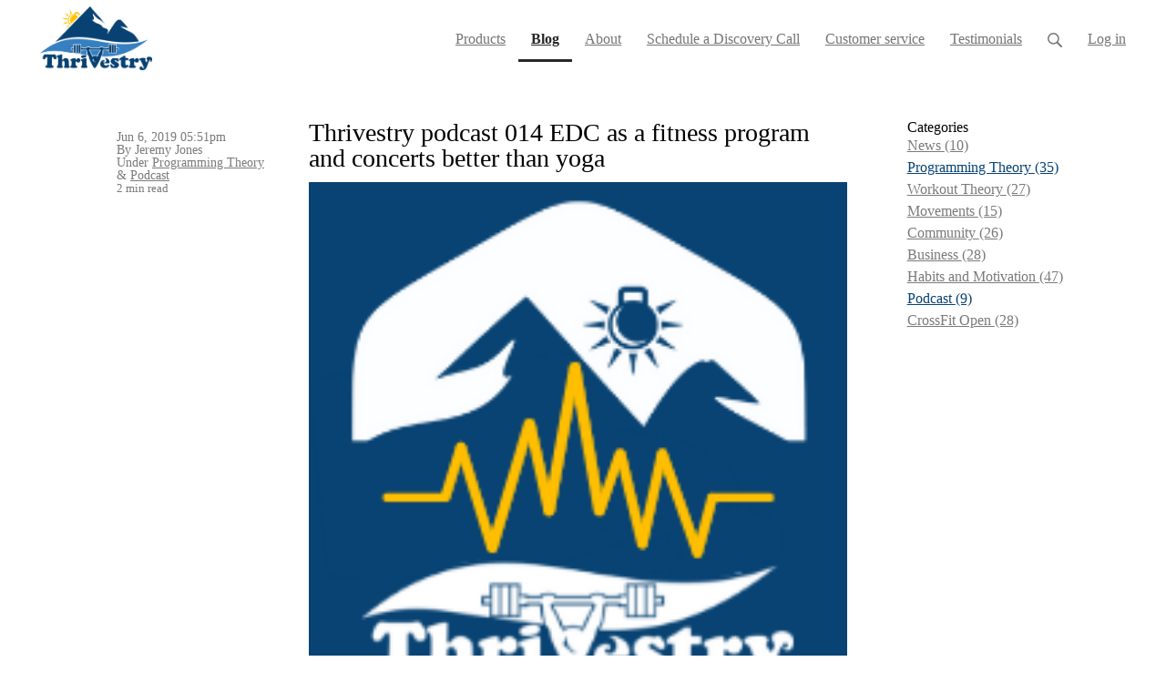

--- FILE ---
content_type: text/css
request_url: https://assets0.simplero.com/packs/vite/assets/index-BetCGlif.css
body_size: 468
content:
.following .following__state{color:var(--color-text-alternate)}.following .following__state:hover,.following .following__state:focus{color:var(--color-text-alternate-hover)}.following .following__state:active{color:var(--color-text-alternate-active)}.following{margin-bottom:var(--section-spacing-small);position:relative}.following--inline{margin-bottom:0}.following .following__state{text-align:left}.following .following__state>svg:last-child{margin-left:.5rem;height:1rem}.following .following__state--wide{display:block;position:relative;padding-right:1rem}.following .following__state--wide>svg:last-child{position:absolute;right:0;top:.25rem;margin-left:0}.following .following__state__icon{display:none}.following .following__state__icon svg{height:.875em;margin-right:.5rem;margin-top:-.2rem}.following .following__state__icon--muted{display:inline-block}.following--following .following__state__icon--muted{display:none}.following--following .following__state__icon--following{display:inline-block}.following .following__options{font-size:1rem;position:absolute;left:0;right:0;top:120%;border:1px solid var(--color-border);z-index:1000;display:none}.following .following__option{background:var(--color-body);padding:.5rem 1rem;display:block}.following .following__option svg{height:.875rem;margin-right:.5rem;margin-top:-.2rem}.following .following__option .following__option__label{color:var(--color-text)}.following .following__option .following__option__explanation{font-size:.875rem;color:var(--color-text-alternate)}.following .following__option:hover{background:var(--color-primary)}.following .following__option:hover .following__option__label{color:#fff}.following .following__option:hover .following__option__explanation{color:#fff;opacity:.8}.following--showing-options .following__state>svg:last-child{transform:rotate(180deg)}.following--showing-options .following__options{display:block}.following--float-right{float:right;margin-bottom:1rem;margin-left:1rem}.following--float-right .following__options{left:auto;width:200px}.simplero-section .section--alternate .following .following__option:not(:hover){background:var(--color-body-alternate)}.simplero-section .section--alternate .following .following__option:not(:hover) .following__option__label{color:var(--color-text-alternate)}.simplero-section .section--alternate .following .following__option:not(:hover) .following__option__explanation{color:var(--color-text)}


--- FILE ---
content_type: text/css
request_url: https://assets0.simplero.com/packs/vite/assets/index-DK02_PWI.css
body_size: -54
content:
.sharing{margin-top:-.5rem}.sharing .btn{margin-top:.5rem;margin-right:.5rem}


--- FILE ---
content_type: text/css
request_url: https://assets0.simplero.com/packs/vite/assets/index-CFynNgng.css
body_size: 708
content:
.category-list.category-list--horizontal:before,.category-list.category-list--horizontal:after{content:" ";display:table}.category-list.category-list--horizontal:after{clear:both}.category-list.category-list--horizontal>li{display:inline;margin-right:16px}.category-list.category-list--horizontal>li:last-child{margin-right:0}.category-list.category-list--horizontal>li>*{display:inline-block}.category-list .category-list__item a{color:var(--color-text-alternate)}.category-list .category-list__item a:hover,.category-list .category-list__item a:focus{color:var(--color-primary-hover)}.category-list .category-list__item a:active{color:var(--color-primary-active)}.category-list .category-list__item.category-list__item--active a,.category-list .category-list__item.category-list__item--active a:hover,.category-list .category-list__item.category-list__item--active a:focus{color:var(--color-primary)}.category-list.category-list--horizontal{margin-bottom:var(--section-spacing);text-align:center}.category-list.category-list--vertical .category-list__item a{display:block;padding:.25rem 0}@media screen and (max-width: 480px){.blog-modern__category-list{margin-bottom:24px}}.blog-modern__category-list--align-center{text-align:center}.blog-modern__category-list--padding-top-md{padding-top:32px}.blog-modern__category-list__pills{display:inline}.blog-modern__category-list__pills__separator{display:inline-block;width:2px;height:18px;vertical-align:middle;background-color:rgba(var(--color-border),.5)}.blog-modern__category-list__pills__container{display:none}@media (min-width: 768px){.blog-modern__category-list__pills__container{display:block}}.blog-modern__category-list__mobile{display:flex;align-items:center;justify-content:center}@media (min-width: 768px){.blog-modern__category-list__mobile{display:none}}.blog-modern__category-list__mobile--with-following{justify-content:space-between}.blog-modern__category-list__mobile--with-following .naked-simple-dropdown__content{left:0}.blog-modern__category-list__mobile--with-following .following{margin-bottom:0}.blog-modern__category-list__mobile--with-following .following__options{right:0;left:unset}.blog-modern__category-list__dropdown .naked-simple-dropdown{z-index:3}.blog-modern__category-list__dropdown .naked-simple-dropdown__toggler{border-radius:999px;padding:8px 20px 9px;background:var(--color-text);color:var(--color-text-most-contrasted-white-black)}.blog-modern__category-list__dropdown .naked-simple-dropdown__toggler svg{margin-left:16px;width:15px}.blog-modern__category-list__dropdown .naked-simple-dropdown__content{border:1px solid var(--color-border);border-top:0;margin-top:8px;min-width:200px}.blog-modern__category-list__dropdown .naked-simple-dropdown__content .blog-modern__category-list__pills{display:block}.blog-modern__category-list__dropdown .blog-modern__category-pill.blog-modern__category-pill{border-top:1px solid var(--color-border);display:block;text-align:left}.blog-modern__category-list__dropdown .blog-modern__category-pill.blog-modern__category-pill--active{display:none}.blog-modern__category-list__dropdown .blog-modern__category-pill.blog-modern__category-pill a:not(.following__option){padding:10px;display:block;margin:0;border-radius:0;background-color:var(--color-body);color:var(--color-text)}.blog-modern__category-list__dropdown .blog-modern__category-pill.blog-modern__category-pill a:not(.following__option):hover,.blog-modern__category-list__dropdown .blog-modern__category-pill.blog-modern__category-pill a:not(.following__option):active,.blog-modern__category-list__dropdown .blog-modern__category-pill.blog-modern__category-pill a:not(.following__option):focus{background-color:var(--color-primary)}.blog-modern__category-list .following__options{text-align:left;min-width:200px}


--- FILE ---
content_type: text/css
request_url: https://assets0.simplero.com/packs/vite/assets/styles-D_1uQGZk.css
body_size: 6649
content:
trix-toolbar .trix-button--icon:before{opacity:.8}trix-toolbar .trix-button.trix-active{background:transparent}trix-toolbar .trix-button--icon{font-size:.9em}trix-toolbar .trix-button--icon-bold:before{background-image:url("data:image/svg+xml,%3c?xml%20version='1.0'%20encoding='UTF-8'?%3e%3csvg%20width='25px'%20height='24px'%20viewBox='0%200%2025%2024'%20version='1.1'%20xmlns='http://www.w3.org/2000/svg'%20xmlns:xlink='http://www.w3.org/1999/xlink'%3e%3ctitle%3eicons/@bold%3c/title%3e%3cg%20id='Icons-For-Editor'%20stroke='none'%20stroke-width='1'%20fill='none'%20fill-rule='evenodd'%3e%3cg%20id='Icons'%20transform='translate(-56.000000,%20-99.000000)'%3e%3cg%20id='Options'%20transform='translate(56.200000,%2096.000000)'%3e%3cg%20id='1'%20transform='translate(0.000000,%203.000000)'%3e%3cpath%20d='M15.0344%2011.575C15.6281%2010.8781%2016%209.9875%2016%209C16%206.79437%2014.2056%205%2012%205H8C7.44781%205%207%205.44781%207%206V18C7%2018.5522%207.44781%2019%208%2019L13%2018.9998C15.2056%2018.9998%2017%2017.2055%2017%2014.9998C17%2013.5406%2016.2063%2012.275%2015.0344%2011.575ZM9%207.00031H12C13.1031%207.00031%2014%207.89719%2014%209.00031C14%2010.1034%2013.1031%2011.0003%2012%2011.0003H9V7.00031ZM13%2017H9V13H13C14.1031%2013%2015%2013.8969%2015%2015C15%2016.1031%2014.1031%2017%2013%2017Z'%20fill='%2364748B'%3e%3c/path%3e%3c/g%3e%3c/g%3e%3c/g%3e%3c/g%3e%3c/svg%3e")}trix-toolbar .trix-button--icon-bold.trix-active:before{background-image:url("data:image/svg+xml,%3c?xml%20version='1.0'%20encoding='UTF-8'?%3e%3csvg%20width='25px'%20height='24px'%20viewBox='0%200%2025%2024'%20version='1.1'%20xmlns='http://www.w3.org/2000/svg'%20xmlns:xlink='http://www.w3.org/1999/xlink'%3e%3ctitle%3eicons/@bold_active1%3c/title%3e%3cg%20id='Icons-For-Editor'%20stroke='none'%20stroke-width='1'%20fill='none'%20fill-rule='evenodd'%3e%3cg%20id='Icons'%20transform='translate(-56.000000,%20-159.000000)'%3e%3cg%20id='Options_Active'%20transform='translate(56.200000,%20156.000000)'%3e%3cg%20id='1'%20transform='translate(0.000000,%203.000000)'%3e%3crect%20width='24'%20height='24'%20rx='4'%20fill='%23F1F5F9'%3e%3c/rect%3e%3cpath%20d='M15.0344%2011.575C15.6281%2010.8781%2016%209.9875%2016%209C16%206.79437%2014.2056%205%2012%205H8C7.44781%205%207%205.44781%207%206V18C7%2018.5522%207.44781%2019%208%2019L13%2018.9998C15.2056%2018.9998%2017%2017.2055%2017%2014.9998C17%2013.5406%2016.2063%2012.275%2015.0344%2011.575ZM9%207.00031H12C13.1031%207.00031%2014%207.89719%2014%209.00031C14%2010.1034%2013.1031%2011.0003%2012%2011.0003H9V7.00031ZM13%2017H9V13H13C14.1031%2013%2015%2013.8969%2015%2015C15%2016.1031%2014.1031%2017%2013%2017Z'%20fill='%233F73E5'%3e%3c/path%3e%3c/g%3e%3c/g%3e%3c/g%3e%3c/g%3e%3c/svg%3e")}trix-toolbar .trix-button--icon-italic:before{background-image:url("data:image/svg+xml,%3c?xml%20version='1.0'%20encoding='UTF-8'?%3e%3csvg%20width='25px'%20height='24px'%20viewBox='0%200%2025%2024'%20version='1.1'%20xmlns='http://www.w3.org/2000/svg'%20xmlns:xlink='http://www.w3.org/1999/xlink'%3e%3ctitle%3eicons/@italic%3c/title%3e%3cg%20id='Icons-For-Editor'%20stroke='none'%20stroke-width='1'%20fill='none'%20fill-rule='evenodd'%3e%3cg%20id='Icons'%20transform='translate(-94.000000,%20-99.000000)'%3e%3cg%20id='Options'%20transform='translate(56.200000,%2096.000000)'%3e%3cg%20id='02'%20transform='translate(0.000000,%203.000000)'%3e%3cg%20id='2'%20transform='translate(38.000000,%200.000000)'%3e%3cpath%20d='M18%206.00031C18%206.55313%2017.5528%207.00031%2017%207.00031H15.1666L11.0009%2017.0003H13C13.5528%2017.0003%2014%2017.4475%2014%2018.0003C14%2018.5531%2013.5528%2019.0003%2013%2019.0003H7C6.44719%2019.0003%206%2018.5531%206%2018.0003C6%2017.4475%206.44719%2017.0003%207%2017.0003H8.83344L12.9991%207.00031H11C10.4472%207.00031%2010%206.55313%2010%206.00031C10%205.4475%2010.4472%205.00031%2011%205.00031H17C17.5531%205.00031%2018%205.44781%2018%206.00031Z'%20fill='%2364748B'%3e%3c/path%3e%3c/g%3e%3c/g%3e%3c/g%3e%3c/g%3e%3c/g%3e%3c/svg%3e")}trix-toolbar .trix-button--icon-italic.trix-active:before{background-image:url("data:image/svg+xml,%3c?xml%20version='1.0'%20encoding='UTF-8'?%3e%3csvg%20width='25px'%20height='24px'%20viewBox='0%200%2025%2024'%20version='1.1'%20xmlns='http://www.w3.org/2000/svg'%20xmlns:xlink='http://www.w3.org/1999/xlink'%3e%3ctitle%3eicons/@italic_active1%3c/title%3e%3cg%20id='Icons-For-Editor'%20stroke='none'%20stroke-width='1'%20fill='none'%20fill-rule='evenodd'%3e%3cg%20id='Icons'%20transform='translate(-94.000000,%20-159.000000)'%3e%3cg%20id='Options_Active'%20transform='translate(56.200000,%20156.000000)'%3e%3cg%20id='2'%20transform='translate(38.000000,%203.000000)'%3e%3crect%20width='24'%20height='24'%20rx='4'%20fill='%23F1F5F9'%3e%3c/rect%3e%3cpath%20d='M18%206.00031C18%206.55313%2017.5528%207.00031%2017%207.00031H15.1666L11.0009%2017.0003H13C13.5528%2017.0003%2014%2017.4475%2014%2018.0003C14%2018.5531%2013.5528%2019.0003%2013%2019.0003H7C6.44719%2019.0003%206%2018.5531%206%2018.0003C6%2017.4475%206.44719%2017.0003%207%2017.0003H8.83344L12.9991%207.00031H11C10.4472%207.00031%2010%206.55313%2010%206.00031C10%205.4475%2010.4472%205.00031%2011%205.00031H17C17.5531%205.00031%2018%205.44781%2018%206.00031Z'%20fill='%233F73E5'%3e%3c/path%3e%3c/g%3e%3c/g%3e%3c/g%3e%3c/g%3e%3c/svg%3e")}trix-toolbar .trix-button--icon-strike:before{background-image:url("data:image/svg+xml,%3c?xml%20version='1.0'%20encoding='UTF-8'?%3e%3csvg%20width='25px'%20height='24px'%20viewBox='0%200%2025%2024'%20version='1.1'%20xmlns='http://www.w3.org/2000/svg'%20xmlns:xlink='http://www.w3.org/1999/xlink'%3e%3ctitle%3eicons/@strike%3c/title%3e%3cg%20id='Icons-For-Editor'%20stroke='none'%20stroke-width='1'%20fill='none'%20fill-rule='evenodd'%3e%3cg%20id='Icons'%20transform='translate(-132.000000,%20-99.000000)'%3e%3cg%20id='Options'%20transform='translate(56.200000,%2069.000000)'%3e%3cg%20id='3'%20transform='translate(76.000000,%2030.000000)'%3e%3cpath%20d='M14.3813%2013.9968C14.9194%2014.3772%2015.0791%2014.8253%2014.9628%2015.5034C14.8681%2016.0531%2014.6228%2016.4203%2014.1903%2016.6593C13.0828%2017.2765%2010.7997%2017.0331%208.37781%2016.0443C7.86719%2015.8354%207.28313%2016.0805%207.07406%2016.5922C6.865%2017.1038%207.11119%2017.6875%207.62188%2017.8956C8.61406%2018.2997%2010.6122%2019.0009%2012.5469%2019.0009C13.4725%2019.0009%2014.3847%2018.8398%2015.1631%2018.4084C16.1259%2017.8743%2016.7394%2016.9878%2016.9356%2015.8425C17.0606%2015.1153%2017.0034%2014.5118%2016.8266%2013.9972H14.3813V13.9968ZM19.25%2011.4968L13.7344%2011.4959C13.2391%2011.3205%2012.7397%2011.1728%2012.275%2011.039C9.60406%2010.2696%208.80938%209.8187%209.03438%208.49745C9.1125%208.04338%209.35188%207.6862%209.74438%207.43401C10.3841%207.02307%2011.7463%206.68901%2014.6006%207.44475C15.1347%207.58635%2015.6816%207.26806%2015.8234%206.73413C15.965%206.20006%2015.6467%205.65319%2015.1125%205.51163C12.2591%204.756%2010.0906%204.836%208.66563%205.75081C7.80625%206.30372%207.2375%207.15935%207.06531%208.15935C6.78937%209.7656%207.37187%2010.7906%208.2875%2011.4968H4.75C4.33594%2011.4968%204%2011.8328%204%2012.2187C4%2012.6328%204.33594%2012.9406%204.75%2012.9406H19.25C19.6641%2012.9406%2020%2012.6047%2020%2012.2187C20%2011.8343%2019.6656%2011.4968%2019.25%2011.4968Z'%20fill='%2364748B'%3e%3c/path%3e%3c/g%3e%3c/g%3e%3c/g%3e%3c/g%3e%3c/svg%3e")}trix-toolbar .trix-button--icon-strike.trix-active:before{background-image:url("data:image/svg+xml,%3c?xml%20version='1.0'%20encoding='UTF-8'?%3e%3csvg%20width='25px'%20height='24px'%20viewBox='0%200%2025%2024'%20version='1.1'%20xmlns='http://www.w3.org/2000/svg'%20xmlns:xlink='http://www.w3.org/1999/xlink'%3e%3ctitle%3eicons/@strike_active%3c/title%3e%3cg%20id='Icons-For-Editor'%20stroke='none'%20stroke-width='1'%20fill='none'%20fill-rule='evenodd'%3e%3cg%20id='Icons'%20transform='translate(-132.000000,%20-69.000000)'%3e%3cg%20id='Options'%20transform='translate(56.200000,%2069.000000)'%3e%3cg%20id='3'%20transform='translate(76.000000,%200.000000)'%3e%3crect%20width='24'%20height='24'%20rx='4'%20fill='%23F1F5F9'%3e%3c/rect%3e%3cpath%20d='M14.3813%2013.9968C14.9194%2014.3772%2015.0791%2014.8253%2014.9628%2015.5034C14.8681%2016.0531%2014.6228%2016.4203%2014.1903%2016.6593C13.0828%2017.2765%2010.7997%2017.0331%208.37781%2016.0443C7.86719%2015.8354%207.28313%2016.0805%207.07406%2016.5922C6.865%2017.1038%207.11119%2017.6875%207.62188%2017.8956C8.61406%2018.2997%2010.6122%2019.0009%2012.5469%2019.0009C13.4725%2019.0009%2014.3847%2018.8398%2015.1631%2018.4084C16.1259%2017.8743%2016.7394%2016.9878%2016.9356%2015.8425C17.0606%2015.1153%2017.0034%2014.5118%2016.8266%2013.9972H14.3813V13.9968ZM19.25%2011.4968L13.7344%2011.4959C13.2391%2011.3205%2012.7397%2011.1728%2012.275%2011.039C9.60406%2010.2696%208.80938%209.8187%209.03438%208.49745C9.1125%208.04338%209.35188%207.6862%209.74438%207.43401C10.3841%207.02307%2011.7463%206.68901%2014.6006%207.44475C15.1347%207.58635%2015.6816%207.26806%2015.8234%206.73413C15.965%206.20006%2015.6467%205.65319%2015.1125%205.51163C12.2591%204.756%2010.0906%204.836%208.66563%205.75081C7.80625%206.30372%207.2375%207.15935%207.06531%208.15935C6.78937%209.7656%207.37187%2010.7906%208.2875%2011.4968H4.75C4.33594%2011.4968%204%2011.8328%204%2012.2187C4%2012.6328%204.33594%2012.9406%204.75%2012.9406H19.25C19.6641%2012.9406%2020%2012.6047%2020%2012.2187C20%2011.8343%2019.6656%2011.4968%2019.25%2011.4968Z'%20fill='%233F73E5'%3e%3c/path%3e%3c/g%3e%3c/g%3e%3c/g%3e%3c/g%3e%3c/svg%3e")}trix-toolbar .trix-button--icon-link:before{background-image:url("data:image/svg+xml,%3c?xml%20version='1.0'%20encoding='UTF-8'?%3e%3csvg%20width='25px'%20height='24px'%20viewBox='0%200%2025%2024'%20version='1.1'%20xmlns='http://www.w3.org/2000/svg'%20xmlns:xlink='http://www.w3.org/1999/xlink'%3e%3ctitle%3eicons/@link%3c/title%3e%3cg%20id='Icons-For-Editor'%20stroke='none'%20stroke-width='1'%20fill='none'%20fill-rule='evenodd'%3e%3cg%20id='Icons'%20transform='translate(-551.000000,%20-99.000000)'%3e%3cg%20id='Options'%20transform='translate(56.200000,%2096.000000)'%3e%3cg%20id='04'%20transform='translate(495.000000,%200.000000)'%3e%3cg%20id='link-alt'%20transform='translate(0.000000,%203.000000)'%3e%3cpath%20d='M7.39011%208.09682C9.12761%206.35963%2012.0151%206.35963%2013.7526%208.09682C15.3151%209.65932%2015.5464%2012.1499%2014.262%2013.9468L14.2276%2013.9968C13.9057%2014.4437%2013.2807%2014.5499%2012.8339%2014.2281C12.3839%2013.9062%2012.2776%2013.2812%2012.5995%2012.8343L12.6339%2012.7843C13.3495%2011.7812%2013.237%2010.4093%2012.3651%209.53745C11.3839%208.5562%209.78699%208.5562%208.80261%209.53745L5.29636%2013.0468C4.31167%2014.0031%204.31167%2015.6249%205.29636%2016.6093C6.16511%2017.4812%207.54011%2017.5937%208.54011%2016.8781L8.59011%2016.8156C9.04011%2016.5218%209.66511%2016.6249%209.98386%2017.0749C10.3057%2017.5249%2010.2026%2018.1499%209.75261%2018.4718L9.70261%2018.5062C7.87761%2019.7906%205.44324%2019.5843%203.88105%2018.0249C2.11639%2016.2593%202.11639%2013.3968%203.88105%2011.6343L7.39011%208.09682ZM16.6089%2015.8749C14.8432%2017.6406%2011.9839%2017.6406%2010.2182%2015.8749C8.65574%2014.3124%208.45261%2011.8499%209.73699%2010.0531L9.77136%2010.0031C10.0651%209.5562%2010.6901%209.44994%2011.1651%209.77182C11.6151%2010.0656%2011.7214%2010.6906%2011.3995%2011.1656L11.3651%2011.2156C10.6495%2012.1906%2010.762%2013.5906%2011.6339%2014.4624C12.6151%2015.4437%2014.212%2015.4437%2015.1964%2014.4624L18.7026%2010.9531C19.687%209.9687%2019.687%208.34682%2018.7026%207.39057C17.8339%206.51963%2016.4589%206.40588%2015.4589%207.12182L15.4089%207.1562C14.9589%207.47807%2014.3339%207.34682%2014.0151%206.92432C13.6932%206.47495%2013.7964%205.85026%2014.2464%205.52932L14.2964%205.49432C16.0932%204.21029%2018.5557%204.41401%2020.1182%205.9762C21.8839%207.74057%2021.8839%2010.6031%2020.1182%2012.3656L16.6089%2015.8749Z'%20fill='%2364748B'%3e%3c/path%3e%3c/g%3e%3c/g%3e%3c/g%3e%3c/g%3e%3c/g%3e%3c/svg%3e")}trix-toolbar .trix-button--icon-link.trix-active:before{background-image:url("data:image/svg+xml,%3c?xml%20version='1.0'%20encoding='UTF-8'?%3e%3csvg%20width='25px'%20height='24px'%20viewBox='0%200%2025%2024'%20version='1.1'%20xmlns='http://www.w3.org/2000/svg'%20xmlns:xlink='http://www.w3.org/1999/xlink'%3e%3ctitle%3eicons/@link_active1%3c/title%3e%3cg%20id='Icons-For-Editor'%20stroke='none'%20stroke-width='1'%20fill='none'%20fill-rule='evenodd'%3e%3cg%20id='Icons'%20transform='translate(-551.000000,%20-159.000000)'%3e%3cg%20id='Options_Active'%20transform='translate(56.200000,%20156.000000)'%3e%3cg%20id='03'%20transform='translate(495.000000,%200.000000)'%3e%3cg%20id='link-alt'%20transform='translate(0.000000,%203.000000)'%3e%3crect%20width='24'%20height='24'%20rx='4'%20fill='%23F1F5F9'%3e%3c/rect%3e%3cpath%20d='M7.39011%208.09682C9.12761%206.35963%2012.0151%206.35963%2013.7526%208.09682C15.3151%209.65932%2015.5464%2012.1499%2014.262%2013.9468L14.2276%2013.9968C13.9057%2014.4437%2013.2807%2014.5499%2012.8339%2014.2281C12.3839%2013.9062%2012.2776%2013.2812%2012.5995%2012.8343L12.6339%2012.7843C13.3495%2011.7812%2013.237%2010.4093%2012.3651%209.53745C11.3839%208.5562%209.78699%208.5562%208.80261%209.53745L5.29636%2013.0468C4.31167%2014.0031%204.31167%2015.6249%205.29636%2016.6093C6.16511%2017.4812%207.54011%2017.5937%208.54011%2016.8781L8.59011%2016.8156C9.04011%2016.5218%209.66511%2016.6249%209.98386%2017.0749C10.3057%2017.5249%2010.2026%2018.1499%209.75261%2018.4718L9.70261%2018.5062C7.87761%2019.7906%205.44324%2019.5843%203.88105%2018.0249C2.11639%2016.2593%202.11639%2013.3968%203.88105%2011.6343L7.39011%208.09682ZM16.6089%2015.8749C14.8432%2017.6406%2011.9839%2017.6406%2010.2182%2015.8749C8.65574%2014.3124%208.45261%2011.8499%209.73699%2010.0531L9.77136%2010.0031C10.0651%209.5562%2010.6901%209.44995%2011.1651%209.77182C11.6151%2010.0656%2011.7214%2010.6906%2011.3995%2011.1656L11.3651%2011.2156C10.6495%2012.1906%2010.762%2013.5906%2011.6339%2014.4624C12.6151%2015.4437%2014.212%2015.4437%2015.1964%2014.4624L18.7026%2010.9531C19.687%209.9687%2019.687%208.34682%2018.7026%207.39057C17.8339%206.51963%2016.4589%206.40588%2015.4589%207.12182L15.4089%207.1562C14.9589%207.47807%2014.3339%207.34682%2014.0151%206.92432C13.6932%206.47495%2013.7964%205.85026%2014.2464%205.52932L14.2964%205.49432C16.0932%204.21029%2018.5557%204.41401%2020.1182%205.9762C21.8839%207.74057%2021.8839%2010.6031%2020.1182%2012.3656L16.6089%2015.8749Z'%20fill='%233F73E5'%3e%3c/path%3e%3c/g%3e%3c/g%3e%3c/g%3e%3c/g%3e%3c/g%3e%3c/svg%3e")}trix-toolbar .trix-button--icon-heading-1:before{background-image:url("data:image/svg+xml,%3c?xml%20version='1.0'%20encoding='UTF-8'?%3e%3csvg%20width='24px'%20height='24px'%20viewBox='0%200%2024%2024'%20version='1.1'%20xmlns='http://www.w3.org/2000/svg'%20xmlns:xlink='http://www.w3.org/1999/xlink'%3e%3ctitle%3eicons/@caption%3c/title%3e%3cg%20id='Icons-For-Editor'%20stroke='none'%20stroke-width='1'%20fill='none'%20fill-rule='evenodd'%3e%3cg%20id='Icons'%20transform='translate(-1273.000000,%20-98.000000)'%3e%3cg%20id='Image_Options'%20transform='translate(1075.000000,%2095.000000)'%3e%3cg%20id='text'%20transform='translate(198.000000,%203.000000)'%3e%3cpath%20d='M10%2017H9V7H12V8C12%208.55281%2012.4478%209%2013%209C13.5522%209%2014%208.55281%2014%208V6C14%205.44719%2013.5522%205%2013%205H3C2.44781%205%202%205.44719%202%206V8C2%208.55281%202.44781%209%203%209C3.55219%209%204%208.55281%204%208V7H7V17H6C5.44781%2017%205%2017.4472%205%2018C5%2018.5528%205.44781%2019%206%2019H10C10.5522%2019%2011%2018.5528%2011%2018C11%2017.4472%2010.5531%2017%2010%2017ZM21%2011H13C12.4478%2011%2012%2011.4472%2012%2011.9719V12.9719C12%2013.5247%2012.4478%2013.9719%2013%2013.9719C13.5522%2013.9719%2014%2013.5247%2014%2012.9719H16V16.9719H15.5C14.9478%2016.9719%2014.5%2017.4191%2014.5%2017.9719C14.5%2018.5247%2014.9478%2018.9719%2015.5%2018.9719H18.5C19.0522%2018.9719%2019.5%2018.5247%2019.5%2017.9719C19.5%2017.4191%2019.0522%2016.9719%2018.5%2016.9719H18V12.9719H20C20%2013.5247%2020.4478%2013.9719%2021%2013.9719C21.5522%2013.9719%2022%2013.5247%2022%2012.9719V11.9719C22%2011.4469%2021.5531%2011%2021%2011Z'%20fill='%2364748B'%3e%3c/path%3e%3c/g%3e%3c/g%3e%3c/g%3e%3c/g%3e%3c/svg%3e")}trix-toolbar .trix-button--icon-heading-1.trix-active:before{background-image:url("data:image/svg+xml,%3c?xml%20version='1.0'%20encoding='UTF-8'?%3e%3csvg%20width='24px'%20height='24px'%20viewBox='0%200%2024%2024'%20version='1.1'%20xmlns='http://www.w3.org/2000/svg'%20xmlns:xlink='http://www.w3.org/1999/xlink'%3e%3ctitle%3eicons/@caption_active%3c/title%3e%3cg%20id='Icons-For-Editor'%20stroke='none'%20stroke-width='1'%20fill='none'%20fill-rule='evenodd'%3e%3cg%20id='Icons'%20transform='translate(-1313.000000,%20-98.000000)'%3e%3cg%20id='Image_Options'%20transform='translate(1075.000000,%2095.000000)'%3e%3cg%20id='text'%20transform='translate(238.000000,%203.000000)'%3e%3crect%20width='24'%20height='24'%20rx='4'%20fill='%23F1F5F9'%3e%3c/rect%3e%3cpath%20d='M10%2017H9V7H12V8C12%208.55281%2012.4478%209%2013%209C13.5522%209%2014%208.55281%2014%208V6C14%205.44719%2013.5522%205%2013%205H3C2.44781%205%202%205.44719%202%206V8C2%208.55281%202.44781%209%203%209C3.55219%209%204%208.55281%204%208V7H7V17H6C5.44781%2017%205%2017.4472%205%2018C5%2018.5528%205.44781%2019%206%2019H10C10.5522%2019%2011%2018.5528%2011%2018C11%2017.4472%2010.5531%2017%2010%2017ZM21%2011H13C12.4478%2011%2012%2011.4472%2012%2011.9719V12.9719C12%2013.5247%2012.4478%2013.9719%2013%2013.9719C13.5522%2013.9719%2014%2013.5247%2014%2012.9719H16V16.9719H15.5C14.9478%2016.9719%2014.5%2017.4191%2014.5%2017.9719C14.5%2018.5247%2014.9478%2018.9719%2015.5%2018.9719H18.5C19.0522%2018.9719%2019.5%2018.5247%2019.5%2017.9719C19.5%2017.4191%2019.0522%2016.9719%2018.5%2016.9719H18V12.9719H20C20%2013.5247%2020.4478%2013.9719%2021%2013.9719C21.5522%2013.9719%2022%2013.5247%2022%2012.9719V11.9719C22%2011.4469%2021.5531%2011%2021%2011Z'%20fill='%233F73E5'%3e%3c/path%3e%3c/g%3e%3c/g%3e%3c/g%3e%3c/g%3e%3c/svg%3e")}trix-toolbar .trix-button--icon-quote:before{background-image:url("data:image/svg+xml,%3c?xml%20version='1.0'%20encoding='UTF-8'?%3e%3csvg%20width='25px'%20height='24px'%20viewBox='0%200%2025%2024'%20version='1.1'%20xmlns='http://www.w3.org/2000/svg'%20xmlns:xlink='http://www.w3.org/1999/xlink'%3e%3ctitle%3eicons/@quote%3c/title%3e%3cg%20id='Icons-For-Editor'%20stroke='none'%20stroke-width='1'%20fill='none'%20fill-rule='evenodd'%3e%3cg%20id='Icons'%20transform='translate(-210.000000,%20-99.000000)'%3e%3cg%20id='Options'%20transform='translate(56.200000,%2096.000000)'%3e%3cg%20id='02'%20transform='translate(0.000000,%203.000000)'%3e%3cg%20id='1'%20transform='translate(154.000000,%200.000000)'%3e%3cpath%20d='M8%207C6.34312%207%205%208.31562%205%2010C5%2011.6844%206.34312%2013%208%2013C8.3525%2013%208.68594%2012.928%209%2012.8163V13C9%2014.1031%208.10313%2015%207%2015C6.44781%2015%206%2015.4478%206%2016C6%2016.5522%206.44781%2017%207%2017C9.20563%2017%2011%2015.2056%2011%2013V10C11%208.31562%209.65625%207%208%207ZM19%2010C19%208.34312%2017.6569%207%2016%207C14.3431%207%2013%208.34312%2013%2010C13%2011.6569%2014.3431%2013%2016%2013C16.3525%2013%2016.6859%2012.928%2017%2012.8163V13C17%2014.1031%2016.1031%2015%2015%2015C14.4478%2015%2014%2015.4478%2014%2016C14%2016.5522%2014.4478%2017%2015%2017C17.2056%2017%2019%2015.2056%2019%2013V10Z'%20fill='%2364748B'%3e%3c/path%3e%3c/g%3e%3c/g%3e%3c/g%3e%3c/g%3e%3c/g%3e%3c/svg%3e")}trix-toolbar .trix-button--icon-quote.trix-active:before{background-image:url("data:image/svg+xml,%3c?xml%20version='1.0'%20encoding='UTF-8'?%3e%3csvg%20width='25px'%20height='24px'%20viewBox='0%200%2025%2024'%20version='1.1'%20xmlns='http://www.w3.org/2000/svg'%20xmlns:xlink='http://www.w3.org/1999/xlink'%3e%3ctitle%3eicons/@quote_active%3c/title%3e%3cg%20id='Icons-For-Editor'%20stroke='none'%20stroke-width='1'%20fill='none'%20fill-rule='evenodd'%3e%3cg%20id='Icons'%20transform='translate(-248.000000,%20-99.000000)'%3e%3cg%20id='Options'%20transform='translate(56.200000,%2096.000000)'%3e%3cg%20id='02'%20transform='translate(0.000000,%203.000000)'%3e%3cg%20id='1'%20transform='translate(192.000000,%200.000000)'%3e%3crect%20width='24'%20height='24'%20rx='4'%20fill='%23F1F5F9'%3e%3c/rect%3e%3cpath%20d='M8%207C6.34312%207%205%208.31562%205%2010C5%2011.6844%206.34312%2013%208%2013C8.3525%2013%208.68594%2012.928%209%2012.8163V13C9%2014.1031%208.10313%2015%207%2015C6.44781%2015%206%2015.4478%206%2016C6%2016.5522%206.44781%2017%207%2017C9.20563%2017%2011%2015.2056%2011%2013V10C11%208.31562%209.65625%207%208%207ZM19%2010C19%208.34312%2017.6569%207%2016%207C14.3431%207%2013%208.34312%2013%2010C13%2011.6569%2014.3431%2013%2016%2013C16.3525%2013%2016.6859%2012.928%2017%2012.8163V13C17%2014.1031%2016.1031%2015%2015%2015C14.4478%2015%2014%2015.4478%2014%2016C14%2016.5522%2014.4478%2017%2015%2017C17.2056%2017%2019%2015.2056%2019%2013V10Z'%20fill='%233F73E5'%3e%3c/path%3e%3c/g%3e%3c/g%3e%3c/g%3e%3c/g%3e%3c/g%3e%3c/svg%3e")}trix-toolbar .trix-button--icon-code:before{background-image:url("data:image/svg+xml,%3c?xml%20version='1.0'%20encoding='UTF-8'?%3e%3csvg%20width='24px'%20height='24px'%20viewBox='0%200%2024%2024'%20version='1.1'%20xmlns='http://www.w3.org/2000/svg'%20xmlns:xlink='http://www.w3.org/1999/xlink'%3e%3ctitle%3e@code%3c/title%3e%3cg%20id='Icons-For-Editor'%20stroke='none'%20stroke-width='1'%20fill='none'%20fill-rule='evenodd'%3e%3cg%20id='Icons'%20transform='translate(-803.000000,%20-369.000000)'%3e%3cg%20id='icons/@code'%20transform='translate(803.000000,%20369.000000)'%3e%3cpath%20d='M14.9629%205.27452L10.9629%2019.2748C10.8098%2019.8061%2010.2566%2020.1123%209.72539%2019.9623C9.19414%2019.8092%208.88789%2019.2561%209.03789%2018.7248L13.0379%204.72514C13.191%204.19408%2013.7441%203.88658%2014.2754%204.03833C14.8066%204.19005%2015.1129%204.74358%2014.9629%205.27452ZM18.2066%207.79358L21.7066%2011.2936C22.0973%2011.6842%2022.0973%2012.3155%2021.7066%2012.7061L18.2066%2016.2061C17.816%2016.5967%2017.1848%2016.5967%2016.7941%2016.2061C16.4035%2015.8155%2016.4035%2015.1842%2016.7941%2014.7936L19.5848%2011.9998L16.7941%209.20608C16.4035%208.81546%2016.4035%208.18421%2016.7941%207.79358C17.1848%207.40296%2017.816%207.40296%2018.2066%207.79358ZM7.20664%209.20608L4.41445%2011.9998L7.20664%2014.7936C7.59726%2015.1842%207.59726%2015.8155%207.20664%2016.2061C6.81601%2016.5967%206.18476%2016.5967%205.79414%2016.2061L2.29326%2012.7061C1.90276%2012.3155%201.90276%2011.6842%202.29326%2011.2936L5.79414%207.79358C6.18476%207.40296%206.81601%207.40296%207.20664%207.79358C7.59726%208.18421%207.59726%208.81546%207.20664%209.20608Z'%20fill='%2364748B'%3e%3c/path%3e%3c/g%3e%3c/g%3e%3c/g%3e%3c/svg%3e")}trix-toolbar .trix-button--icon-code.trix-active:before{background-image:url("data:image/svg+xml,%3c?xml%20version='1.0'%20encoding='UTF-8'?%3e%3csvg%20width='24px'%20height='24px'%20viewBox='0%200%2024%2024'%20version='1.1'%20xmlns='http://www.w3.org/2000/svg'%20xmlns:xlink='http://www.w3.org/1999/xlink'%3e%3ctitle%3e@code_active%3c/title%3e%3cg%20id='Icons-For-Editor'%20stroke='none'%20stroke-width='1'%20fill='none'%20fill-rule='evenodd'%3e%3cg%20id='Icons'%20transform='translate(-803.000000,%20-423.000000)'%3e%3cg%20id='icons/@code'%20transform='translate(803.000000,%20423.000000)'%3e%3crect%20width='24'%20height='24'%20rx='4'%20fill='%23F1F5F9'%3e%3c/rect%3e%3cpath%20d='M14.9629%205.27452L10.9629%2019.2748C10.8098%2019.8061%2010.2566%2020.1123%209.72539%2019.9623C9.19414%2019.8092%208.88789%2019.2561%209.03789%2018.7248L13.0379%204.72514C13.191%204.19408%2013.7441%203.88658%2014.2754%204.03833C14.8066%204.19005%2015.1129%204.74358%2014.9629%205.27452ZM18.2066%207.79358L21.7066%2011.2936C22.0973%2011.6842%2022.0973%2012.3155%2021.7066%2012.7061L18.2066%2016.2061C17.816%2016.5967%2017.1848%2016.5967%2016.7941%2016.2061C16.4035%2015.8155%2016.4035%2015.1842%2016.7941%2014.7936L19.5848%2011.9998L16.7941%209.20608C16.4035%208.81546%2016.4035%208.18421%2016.7941%207.79358C17.1848%207.40296%2017.816%207.40296%2018.2066%207.79358ZM7.20664%209.20608L4.41445%2011.9998L7.20664%2014.7936C7.59726%2015.1842%207.59726%2015.8155%207.20664%2016.2061C6.81601%2016.5967%206.18476%2016.5967%205.79414%2016.2061L2.29326%2012.7061C1.90276%2012.3155%201.90276%2011.6842%202.29326%2011.2936L5.79414%207.79358C6.18476%207.40296%206.81601%207.40296%207.20664%207.79358C7.59726%208.18421%207.59726%208.81546%207.20664%209.20608Z'%20fill='%233F73E5'%3e%3c/path%3e%3c/g%3e%3c/g%3e%3c/g%3e%3c/svg%3e")}trix-toolbar .trix-button--icon-bullet-list:before{background-image:url("data:image/svg+xml,%3c?xml%20version='1.0'%20encoding='UTF-8'?%3e%3csvg%20width='24px'%20height='24px'%20viewBox='0%200%2024%2024'%20version='1.1'%20xmlns='http://www.w3.org/2000/svg'%20xmlns:xlink='http://www.w3.org/1999/xlink'%3e%3ctitle%3eicons/@bullets2%3c/title%3e%3cg%20id='Icons-For-Editor'%20stroke='none'%20stroke-width='1'%20fill='none'%20fill-rule='evenodd'%3e%3cg%20id='Icons'%20transform='translate(-371.000000,%20-367.000000)'%3e%3cg%20id='Paragraph_Options'%20transform='translate(290.000000,%20365.000000)'%3e%3cg%20id='Bgr-Color'%20transform='translate(81.000000,%202.000000)'%3e%3cpath%20d='M4.24922%207C4.24922%206.17156%204.92078%205.5%205.74922%205.5C6.57766%205.5%207.24922%206.17156%207.24922%207C7.24922%207.82812%206.57766%208.5%205.74922%208.5C4.92078%208.5%204.24922%207.82812%204.24922%207ZM18.7492%206C19.3023%206%2019.7492%206.44781%2019.7492%207C19.7492%207.55312%2019.3023%208%2018.7492%208H9.74922C9.1961%208%208.74922%207.55312%208.74922%207C8.74922%206.44781%209.1961%206%209.74922%206H18.7492ZM18.7492%2011C19.3023%2011%2019.7492%2011.4469%2019.7492%2012C19.7492%2012.5531%2019.3023%2013%2018.7492%2013H9.74922C9.1961%2013%208.74922%2012.5531%208.74922%2012C8.74922%2011.4469%209.1961%2011%209.74922%2011H18.7492ZM18.7492%2016C19.3023%2016%2019.7492%2016.4469%2019.7492%2017C19.7492%2017.5531%2019.3023%2018%2018.7492%2018H9.74922C9.1961%2018%208.74922%2017.5531%208.74922%2017C8.74922%2016.4469%209.1961%2016%209.74922%2016H18.7492ZM4.24922%2017C4.24922%2016.1719%204.92078%2015.5%205.74922%2015.5C6.57766%2015.5%207.24922%2016.1719%207.24922%2017C7.24922%2017.8281%206.57766%2018.5%205.74922%2018.5C4.92078%2018.5%204.24922%2017.8281%204.24922%2017ZM7.24922%2012C7.24922%2012.8281%206.57766%2013.5%205.74922%2013.5C4.92078%2013.5%204.24922%2012.8281%204.24922%2012C4.24922%2011.1719%204.92078%2010.5%205.74922%2010.5C6.57766%2010.5%207.24922%2011.1719%207.24922%2012Z'%20fill='%2364748B'%3e%3c/path%3e%3c/g%3e%3c/g%3e%3c/g%3e%3c/g%3e%3c/svg%3e")}trix-toolbar .trix-button--icon-bullet-list.trix-active:before{background-image:url("data:image/svg+xml,%3c?xml%20version='1.0'%20encoding='UTF-8'?%3e%3csvg%20width='24px'%20height='24px'%20viewBox='0%200%2024%2024'%20version='1.1'%20xmlns='http://www.w3.org/2000/svg'%20xmlns:xlink='http://www.w3.org/1999/xlink'%3e%3ctitle%3eicons/@bullets2_active1%3c/title%3e%3cg%20id='Icons-For-Editor'%20stroke='none'%20stroke-width='1'%20fill='none'%20fill-rule='evenodd'%3e%3cg%20id='Icons'%20transform='translate(-371.000000,%20-422.000000)'%3e%3cg%20id='Paragraph_Options_Active1'%20transform='translate(290.000000,%20420.000000)'%3e%3cg%20id='Bgr-Color'%20transform='translate(81.000000,%202.000000)'%3e%3crect%20x='-0.000778198'%20width='24'%20height='24'%20rx='4'%20fill='%23F1F5F9'%3e%3c/rect%3e%3cpath%20d='M4.24922%207C4.24922%206.17156%204.92078%205.5%205.74922%205.5C6.57766%205.5%207.24922%206.17156%207.24922%207C7.24922%207.82812%206.57766%208.5%205.74922%208.5C4.92078%208.5%204.24922%207.82812%204.24922%207ZM18.7492%206C19.3023%206%2019.7492%206.44781%2019.7492%207C19.7492%207.55312%2019.3023%208%2018.7492%208H9.74922C9.1961%208%208.74922%207.55312%208.74922%207C8.74922%206.44781%209.1961%206%209.74922%206H18.7492ZM18.7492%2011C19.3023%2011%2019.7492%2011.4469%2019.7492%2012C19.7492%2012.5531%2019.3023%2013%2018.7492%2013H9.74922C9.1961%2013%208.74922%2012.5531%208.74922%2012C8.74922%2011.4469%209.1961%2011%209.74922%2011H18.7492ZM18.7492%2016C19.3023%2016%2019.7492%2016.4469%2019.7492%2017C19.7492%2017.5531%2019.3023%2018%2018.7492%2018H9.74922C9.1961%2018%208.74922%2017.5531%208.74922%2017C8.74922%2016.4469%209.1961%2016%209.74922%2016H18.7492ZM4.24922%2017C4.24922%2016.1719%204.92078%2015.5%205.74922%2015.5C6.57766%2015.5%207.24922%2016.1719%207.24922%2017C7.24922%2017.8281%206.57766%2018.5%205.74922%2018.5C4.92078%2018.5%204.24922%2017.8281%204.24922%2017ZM7.24922%2012C7.24922%2012.8281%206.57766%2013.5%205.74922%2013.5C4.92078%2013.5%204.24922%2012.8281%204.24922%2012C4.24922%2011.1719%204.92078%2010.5%205.74922%2010.5C6.57766%2010.5%207.24922%2011.1719%207.24922%2012Z'%20fill='%233F73E5'%3e%3c/path%3e%3c/g%3e%3c/g%3e%3c/g%3e%3c/g%3e%3c/svg%3e")}trix-toolbar .trix-button--icon-number-list:before{background-image:url("data:image/svg+xml,%3c?xml%20version='1.0'%20encoding='UTF-8'?%3e%3csvg%20width='25px'%20height='24px'%20viewBox='0%200%2025%2024'%20version='1.1'%20xmlns='http://www.w3.org/2000/svg'%20xmlns:xlink='http://www.w3.org/1999/xlink'%3e%3ctitle%3eicons/@bullets%3c/title%3e%3cg%20id='Icons-For-Editor'%20stroke='none'%20stroke-width='1'%20fill='none'%20fill-rule='evenodd'%3e%3cg%20id='Icons'%20transform='translate(-371.000000,%20-99.000000)'%3e%3cg%20id='Options'%20transform='translate(56.200000,%2096.000000)'%3e%3cg%20id='03'%20transform='translate(233.800000,%200.000000)'%3e%3cg%20id='3'%20transform='translate(81.200000,%203.000000)'%3e%3cpath%20d='M4.59611%205.75063C4.59611%205.33625%204.95986%205.00063%205.34611%205.00063H6.34611C6.78986%205.00063%207.09611%205.33625%207.09611%205.75063V9.49938H7.59611C8.03986%209.49938%208.34611%209.83688%208.34611%2010.2494C8.34611%2010.665%208.03986%2010.9994%207.59611%2010.9994H5.09611C4.70986%2010.9994%204.34611%2010.665%204.34611%2010.2494C4.34611%209.83688%204.70986%209.49938%205.09611%209.49938H5.59611V6.50063H5.34611C4.95986%206.50063%204.59611%206.16469%204.59611%205.75063ZM6.58361%2014.6619C6.37736%2014.4306%206.01173%2014.4462%205.83204%2014.6994L5.48454%2015.1838C5.24392%2015.5212%204.77548%2015.5994%204.43829%2015.3588C4.10111%2015.1181%204.02329%2014.6494%204.26392%2014.315L4.61142%2013.8275C5.35329%2012.7869%206.87111%2012.7119%207.71173%2013.6744C8.37736%2014.4088%208.36173%2015.5775%207.67736%2016.3212L6.58673%2017.4994H7.62423C8.03986%2017.4994%208.37423%2017.8338%208.37423%2018.2494C8.37423%2018.665%208.03986%2018.9994%207.62423%2018.9994H4.87423C4.57642%2018.9994%204.30673%2018.8244%204.18736%2018.5494C4.06767%2018.2775%204.12111%2017.9588%204.32298%2017.74L6.57423%2015.3025C6.73986%2015.1213%206.74298%2014.8463%206.58361%2014.6619ZM18.8742%205.99938C19.4274%205.99938%2019.8742%206.44719%2019.8742%206.99938C19.8742%207.5525%2019.4274%207.99938%2018.8742%207.99938H10.8742C10.3211%207.99938%209.87423%207.5525%209.87423%206.99938C9.87423%206.44719%2010.3211%205.99938%2010.8742%205.99938H18.8742ZM18.8742%2010.9994C19.4274%2010.9994%2019.8742%2011.4463%2019.8742%2011.9994C19.8742%2012.5525%2019.4274%2012.9994%2018.8742%2012.9994H10.8742C10.3211%2012.9994%209.87423%2012.5525%209.87423%2011.9994C9.87423%2011.4463%2010.3211%2010.9994%2010.8742%2010.9994H18.8742ZM18.8742%2015.9994C19.4274%2015.9994%2019.8742%2016.4462%2019.8742%2016.9994C19.8742%2017.5525%2019.4274%2017.9994%2018.8742%2017.9994H10.8742C10.3211%2017.9994%209.87423%2017.5525%209.87423%2016.9994C9.87423%2016.4462%2010.3211%2015.9994%2010.8742%2015.9994H18.8742Z'%20fill='%2364748B'%3e%3c/path%3e%3c/g%3e%3c/g%3e%3c/g%3e%3c/g%3e%3c/g%3e%3c/svg%3e")}trix-toolbar .trix-button--icon-number-list.trix-active:before{background-image:url("data:image/svg+xml,%3c?xml%20version='1.0'%20encoding='UTF-8'?%3e%3csvg%20width='25px'%20height='24px'%20viewBox='0%200%2025%2024'%20version='1.1'%20xmlns='http://www.w3.org/2000/svg'%20xmlns:xlink='http://www.w3.org/1999/xlink'%3e%3ctitle%3eicons/@bullets_active1%3c/title%3e%3cg%20id='Icons-For-Editor'%20stroke='none'%20stroke-width='1'%20fill='none'%20fill-rule='evenodd'%3e%3cg%20id='Icons'%20transform='translate(-371.000000,%20-159.000000)'%3e%3cg%20id='Options_Active'%20transform='translate(56.200000,%20156.000000)'%3e%3cg%20id='02'%20transform='translate(233.800000,%200.000000)'%3e%3cg%20id='icons/@bullets_active1'%20transform='translate(81.200000,%203.000000)'%3e%3crect%20x='-0.000793457'%20width='24'%20height='24'%20rx='4'%20fill='%23F1F5F9'%3e%3c/rect%3e%3cpath%20d='M4.59611%205.75063C4.59611%205.33625%204.95986%205.00063%205.34611%205.00063H6.34611C6.78986%205.00063%207.09611%205.33625%207.09611%205.75063V9.49938H7.59611C8.03986%209.49938%208.34611%209.83688%208.34611%2010.2494C8.34611%2010.665%208.03986%2010.9994%207.59611%2010.9994H5.09611C4.70986%2010.9994%204.34611%2010.665%204.34611%2010.2494C4.34611%209.83688%204.70986%209.49938%205.09611%209.49938H5.59611V6.50063H5.34611C4.95986%206.50063%204.59611%206.16469%204.59611%205.75063ZM6.58361%2014.6619C6.37736%2014.4306%206.01173%2014.4462%205.83204%2014.6994L5.48454%2015.1838C5.24392%2015.5212%204.77548%2015.5994%204.43829%2015.3588C4.10111%2015.1181%204.02329%2014.6494%204.26392%2014.315L4.61142%2013.8275C5.35329%2012.7869%206.87111%2012.7119%207.71173%2013.6744C8.37736%2014.4088%208.36173%2015.5775%207.67736%2016.3212L6.58673%2017.4994H7.62423C8.03986%2017.4994%208.37423%2017.8338%208.37423%2018.2494C8.37423%2018.665%208.03986%2018.9994%207.62423%2018.9994H4.87423C4.57642%2018.9994%204.30673%2018.8244%204.18736%2018.5494C4.06767%2018.2775%204.12111%2017.9588%204.32298%2017.74L6.57423%2015.3025C6.73986%2015.1213%206.74298%2014.8463%206.58361%2014.6619ZM18.8742%205.99938C19.4274%205.99938%2019.8742%206.44719%2019.8742%206.99938C19.8742%207.5525%2019.4274%207.99938%2018.8742%207.99938H10.8742C10.3211%207.99938%209.87423%207.5525%209.87423%206.99938C9.87423%206.44719%2010.3211%205.99938%2010.8742%205.99938H18.8742ZM18.8742%2010.9994C19.4274%2010.9994%2019.8742%2011.4463%2019.8742%2011.9994C19.8742%2012.5525%2019.4274%2012.9994%2018.8742%2012.9994H10.8742C10.3211%2012.9994%209.87423%2012.5525%209.87423%2011.9994C9.87423%2011.4463%2010.3211%2010.9994%2010.8742%2010.9994H18.8742ZM18.8742%2015.9994C19.4274%2015.9994%2019.8742%2016.4462%2019.8742%2016.9994C19.8742%2017.5525%2019.4274%2017.9994%2018.8742%2017.9994H10.8742C10.3211%2017.9994%209.87423%2017.5525%209.87423%2016.9994C9.87423%2016.4462%2010.3211%2015.9994%2010.8742%2015.9994H18.8742Z'%20fill='%233F73E5'%3e%3c/path%3e%3c/g%3e%3c/g%3e%3c/g%3e%3c/g%3e%3c/g%3e%3c/svg%3e")}trix-toolbar .trix-button--icon-decrease-nesting-level:before{background-image:url("data:image/svg+xml,%3c?xml%20version='1.0'%20encoding='UTF-8'?%3e%3csvg%20width='24px'%20height='24px'%20viewBox='0%200%2024%2024'%20version='1.1'%20xmlns='http://www.w3.org/2000/svg'%20xmlns:xlink='http://www.w3.org/1999/xlink'%3e%3ctitle%3eicons/@indent_decrease%3c/title%3e%3cg%20id='Icons-For-Editor'%20stroke='none'%20stroke-width='1'%20fill='none'%20fill-rule='evenodd'%3e%3cg%20id='Icons'%20transform='translate(-452.000000,%20-368.000000)'%3e%3cg%20id='Paragraph_Options'%20transform='translate(290.000000,%20365.000000)'%3e%3cg%20id='font_color'%20transform='translate(162.000000,%203.000000)'%3e%3cpath%20d='M5.09202%206C5.09202%205.44781%205.53983%205%206.09202%205H18.092C18.6451%205%2019.092%205.44781%2019.092%206C19.092%206.55219%2018.6451%207%2018.092%207H6.09202C5.53983%207%205.09202%206.55219%205.09202%206ZM11.092%2010C11.092%209.44688%2011.5389%209%2012.092%209H18.092C18.6451%209%2019.092%209.44688%2019.092%2010C19.092%2010.5531%2018.6451%2011%2018.092%2011H12.092C11.5389%2011%2011.092%2010.5531%2011.092%2010ZM18.092%2013C18.6451%2013%2019.092%2013.4469%2019.092%2014C19.092%2014.5531%2018.6451%2015%2018.092%2015H12.092C11.5389%2015%2011.092%2014.5531%2011.092%2014C11.092%2013.4469%2011.5389%2013%2012.092%2013H18.092ZM5.09202%2018C5.09202%2017.4469%205.53983%2017%206.09202%2017H18.092C18.6451%2017%2019.092%2017.4469%2019.092%2018C19.092%2018.5531%2018.6451%2019%2018.092%2019H6.09202C5.53983%2019%205.09202%2018.5531%205.09202%2018ZM5.09952%2012.3938C4.84202%2012.1938%204.84202%2011.8062%205.09952%2011.6062L8.28577%209.12813C8.61389%208.87188%209.09202%209.10625%209.09202%209.52187V14.4781C9.09202%2014.8937%208.61389%2015.1281%208.28577%2014.8719L5.09952%2012.3938Z'%20fill='%2364748B'%3e%3c/path%3e%3c/g%3e%3c/g%3e%3c/g%3e%3c/g%3e%3c/svg%3e")}trix-toolbar .trix-button--icon-decrease-nesting-level.trix-active:before{background-image:url("data:image/svg+xml,%3c?xml%20version='1.0'%20encoding='UTF-8'?%3e%3csvg%20width='24px'%20height='24px'%20viewBox='0%200%2024%2024'%20version='1.1'%20xmlns='http://www.w3.org/2000/svg'%20xmlns:xlink='http://www.w3.org/1999/xlink'%3e%3ctitle%3eicons/@indent_decrease_active1%3c/title%3e%3cg%20id='Icons-For-Editor'%20stroke='none'%20stroke-width='1'%20fill='none'%20fill-rule='evenodd'%3e%3cg%20id='Icons'%20transform='translate(-452.000000,%20-423.000000)'%3e%3cg%20id='Paragraph_Options_Active1'%20transform='translate(290.000000,%20420.000000)'%3e%3cg%20id='font_color'%20transform='translate(162.000000,%203.000000)'%3e%3crect%20x='-0.000793457'%20width='24'%20height='24'%20rx='4'%20fill='%23F1F5F9'%3e%3c/rect%3e%3cpath%20d='M5.09202%206C5.09202%205.44781%205.53983%205%206.09202%205H18.092C18.6451%205%2019.092%205.44781%2019.092%206C19.092%206.55219%2018.6451%207%2018.092%207H6.09202C5.53983%207%205.09202%206.55219%205.09202%206ZM11.092%2010C11.092%209.44688%2011.5389%209%2012.092%209H18.092C18.6451%209%2019.092%209.44688%2019.092%2010C19.092%2010.5531%2018.6451%2011%2018.092%2011H12.092C11.5389%2011%2011.092%2010.5531%2011.092%2010ZM18.092%2013C18.6451%2013%2019.092%2013.4469%2019.092%2014C19.092%2014.5531%2018.6451%2015%2018.092%2015H12.092C11.5389%2015%2011.092%2014.5531%2011.092%2014C11.092%2013.4469%2011.5389%2013%2012.092%2013H18.092ZM5.09202%2018C5.09202%2017.4469%205.53983%2017%206.09202%2017H18.092C18.6451%2017%2019.092%2017.4469%2019.092%2018C19.092%2018.5531%2018.6451%2019%2018.092%2019H6.09202C5.53983%2019%205.09202%2018.5531%205.09202%2018ZM5.09952%2012.3938C4.84202%2012.1938%204.84202%2011.8062%205.09952%2011.6062L8.28577%209.12813C8.61389%208.87188%209.09202%209.10625%209.09202%209.52187V14.4781C9.09202%2014.8937%208.61389%2015.1281%208.28577%2014.8719L5.09952%2012.3938Z'%20fill='%233F73E5'%3e%3c/path%3e%3c/g%3e%3c/g%3e%3c/g%3e%3c/g%3e%3c/svg%3e")}trix-toolbar .trix-button--icon-increase-nesting-level:before{background-image:url("data:image/svg+xml,%3c?xml%20version='1.0'%20encoding='UTF-8'?%3e%3csvg%20width='24px'%20height='24px'%20viewBox='0%200%2024%2024'%20version='1.1'%20xmlns='http://www.w3.org/2000/svg'%20xmlns:xlink='http://www.w3.org/1999/xlink'%3e%3ctitle%3eicons/@indent_increase%3c/title%3e%3cg%20id='Icons-For-Editor'%20stroke='none'%20stroke-width='1'%20fill='none'%20fill-rule='evenodd'%3e%3cg%20id='Icons'%20transform='translate(-412.000000,%20-368.000000)'%3e%3cg%20id='Paragraph_Options'%20transform='translate(290.000000,%20365.000000)'%3e%3cg%20id='font_color'%20transform='translate(122.000000,%203.000000)'%3e%3cpath%20d='M4.99921%206C4.99921%205.44781%205.44702%205%205.99921%205H17.9992C18.5523%205%2018.9992%205.44781%2018.9992%206C18.9992%206.55219%2018.5523%207%2017.9992%207H5.99921C5.44702%207%204.99921%206.55219%204.99921%206ZM10.9992%2010C10.9992%209.44688%2011.4461%209%2011.9992%209H17.9992C18.5523%209%2018.9992%209.44688%2018.9992%2010C18.9992%2010.5531%2018.5523%2011%2017.9992%2011H11.9992C11.4461%2011%2010.9992%2010.5531%2010.9992%2010ZM17.9992%2013C18.5523%2013%2018.9992%2013.4469%2018.9992%2014C18.9992%2014.5531%2018.5523%2015%2017.9992%2015H11.9992C11.4461%2015%2010.9992%2014.5531%2010.9992%2014C10.9992%2013.4469%2011.4461%2013%2011.9992%2013H17.9992ZM4.99921%2018C4.99921%2017.4469%205.44702%2017%205.99921%2017H17.9992C18.5523%2017%2018.9992%2017.4469%2018.9992%2018C18.9992%2018.5531%2018.5523%2019%2017.9992%2019H5.99921C5.44702%2019%204.99921%2018.5531%204.99921%2018ZM5.80608%2014.8719C5.47764%2015.1281%204.99921%2014.8937%204.99921%2014.4781V9.52187C4.99921%209.10625%205.47764%208.87188%205.80608%209.12813L8.99296%2011.6062C9.22108%2011.8062%209.22108%2012.1938%208.99296%2012.3938L5.80608%2014.8719Z'%20fill='%2364748B'%3e%3c/path%3e%3c/g%3e%3c/g%3e%3c/g%3e%3c/g%3e%3c/svg%3e")}trix-toolbar .trix-button--icon-increase-nesting-level.trix-active:before{background-image:url("data:image/svg+xml,%3c?xml%20version='1.0'%20encoding='UTF-8'?%3e%3csvg%20width='24px'%20height='24px'%20viewBox='0%200%2024%2024'%20version='1.1'%20xmlns='http://www.w3.org/2000/svg'%20xmlns:xlink='http://www.w3.org/1999/xlink'%3e%3ctitle%3eicons/@indent_increase_active1%3c/title%3e%3cg%20id='Icons-For-Editor'%20stroke='none'%20stroke-width='1'%20fill='none'%20fill-rule='evenodd'%3e%3cg%20id='Icons'%20transform='translate(-412.000000,%20-423.000000)'%3e%3cg%20id='Paragraph_Options_Active1'%20transform='translate(290.000000,%20420.000000)'%3e%3cg%20id='font_color'%20transform='translate(122.000000,%203.000000)'%3e%3crect%20x='-0.000793457'%20width='24'%20height='24'%20rx='4'%20fill='%23F1F5F9'%3e%3c/rect%3e%3cpath%20d='M4.99921%206C4.99921%205.44781%205.44702%205%205.99921%205H17.9992C18.5523%205%2018.9992%205.44781%2018.9992%206C18.9992%206.55219%2018.5523%207%2017.9992%207H5.99921C5.44702%207%204.99921%206.55219%204.99921%206ZM10.9992%2010C10.9992%209.44688%2011.4461%209%2011.9992%209H17.9992C18.5523%209%2018.9992%209.44688%2018.9992%2010C18.9992%2010.5531%2018.5523%2011%2017.9992%2011H11.9992C11.4461%2011%2010.9992%2010.5531%2010.9992%2010ZM17.9992%2013C18.5523%2013%2018.9992%2013.4469%2018.9992%2014C18.9992%2014.5531%2018.5523%2015%2017.9992%2015H11.9992C11.4461%2015%2010.9992%2014.5531%2010.9992%2014C10.9992%2013.4469%2011.4461%2013%2011.9992%2013H17.9992ZM4.99921%2018C4.99921%2017.4469%205.44702%2017%205.99921%2017H17.9992C18.5523%2017%2018.9992%2017.4469%2018.9992%2018C18.9992%2018.5531%2018.5523%2019%2017.9992%2019H5.99921C5.44702%2019%204.99921%2018.5531%204.99921%2018ZM5.80608%2014.8719C5.47764%2015.1281%204.99921%2014.8937%204.99921%2014.4781V9.52187C4.99921%209.10625%205.47764%208.87188%205.80608%209.12813L8.99296%2011.6062C9.22108%2011.8062%209.22108%2012.1938%208.99296%2012.3938L5.80608%2014.8719Z'%20fill='%233F73E5'%3e%3c/path%3e%3c/g%3e%3c/g%3e%3c/g%3e%3c/g%3e%3c/svg%3e")}trix-toolbar .trix-button--icon-attach:before{background-image:url("data:image/svg+xml,%3c?xml%20version='1.0'%20encoding='UTF-8'?%3e%3csvg%20width='30px'%20height='30px'%20viewBox='0%200%2030%2030'%20version='1.1'%20xmlns='http://www.w3.org/2000/svg'%20xmlns:xlink='http://www.w3.org/1999/xlink'%3e%3ctitle%3eicons/@attachment%3c/title%3e%3cg%20id='Icons-For-Editor'%20stroke='none'%20stroke-width='1'%20fill='none'%20fill-rule='evenodd'%3e%3cg%20id='Icons'%20transform='translate(-679.000000,%20-366.000000)'%3e%3cg%20id='Elements_Options'%20transform='translate(549.000000,%20366.000000)'%3e%3cg%20id='font_color'%20transform='translate(130.000000,%200.000000)'%3e%3cpath%20d='M16.3771%206.53609C15.6146%205.77328%2014.3771%205.77328%2013.6146%206.53609L7.86464%2012.2861C6.54933%2013.6017%206.54933%2015.733%207.86464%2017.0486C9.18026%2018.3642%2011.3115%2018.3642%2012.6271%2017.0486L17.3771%2012.2986C17.7178%2011.958%2018.274%2011.958%2018.6146%2012.2986C18.9553%2012.6392%2018.9553%2013.1955%2018.6146%2013.5361L13.8646%2018.2861C11.8646%2020.2861%208.62714%2020.2861%206.62714%2018.2861C4.6287%2016.2861%204.6287%2013.0486%206.62714%2011.0486L12.3771%205.29859C13.824%203.85234%2016.1678%203.85234%2017.6146%205.29859C19.0615%206.74484%2019.0615%209.08922%2017.6146%2010.5361L12.1146%2016.0361C11.2209%2016.9298%209.77089%2016.9298%208.87714%2016.0361C7.98308%2015.1423%207.98308%2013.6923%208.87714%2012.7986L13.3771%208.29859C13.7178%207.95797%2014.274%207.95797%2014.6146%208.29859C14.9553%208.63922%2014.9553%209.19547%2014.6146%209.53609L10.1146%2014.0361C9.90526%2014.2455%209.90526%2014.5892%2010.1146%2014.7986C10.324%2015.008%2010.6678%2015.008%2010.8771%2014.7986L16.3771%209.29859C17.1396%208.53609%2017.1396%207.29859%2016.3771%206.53609Z'%20fill='%2364748B'%3e%3c/path%3e%3c/g%3e%3c/g%3e%3c/g%3e%3c/g%3e%3c/svg%3e")}trix-toolbar .trix-button--icon-attach.trix-active:before{background-image:url("data:image/svg+xml,%3c?xml%20version='1.0'%20encoding='UTF-8'?%3e%3csvg%20width='30px'%20height='30px'%20viewBox='0%200%2030%2030'%20version='1.1'%20xmlns='http://www.w3.org/2000/svg'%20xmlns:xlink='http://www.w3.org/1999/xlink'%3e%3ctitle%3eicons/@attachment_active%3c/title%3e%3cg%20id='Icons-For-Editor'%20stroke='none'%20stroke-width='1'%20fill='none'%20fill-rule='evenodd'%3e%3cg%20id='Icons'%20transform='translate(-728.000000,%20-366.000000)'%3e%3cg%20id='Elements_Options'%20transform='translate(549.000000,%20366.000000)'%3e%3cg%20id='font_color'%20transform='translate(179.000000,%200.000000)'%3e%3crect%20x='-0.000793457'%20width='24'%20height='24'%20rx='4'%20fill='%23F1F5F9'%3e%3c/rect%3e%3cpath%20d='M16.3771%206.53609C15.6146%205.77328%2014.3771%205.77328%2013.6146%206.53609L7.86464%2012.2861C6.54933%2013.6017%206.54933%2015.733%207.86464%2017.0486C9.18026%2018.3642%2011.3115%2018.3642%2012.6271%2017.0486L17.3771%2012.2986C17.7178%2011.958%2018.274%2011.958%2018.6146%2012.2986C18.9553%2012.6392%2018.9553%2013.1955%2018.6146%2013.5361L13.8646%2018.2861C11.8646%2020.2861%208.62714%2020.2861%206.62714%2018.2861C4.6287%2016.2861%204.6287%2013.0486%206.62714%2011.0486L12.3771%205.29859C13.824%203.85234%2016.1678%203.85234%2017.6146%205.29859C19.0615%206.74484%2019.0615%209.08922%2017.6146%2010.5361L12.1146%2016.0361C11.2209%2016.9298%209.77089%2016.9298%208.87714%2016.0361C7.98308%2015.1423%207.98308%2013.6923%208.87714%2012.7986L13.3771%208.29859C13.7178%207.95797%2014.274%207.95797%2014.6146%208.29859C14.9553%208.63922%2014.9553%209.19547%2014.6146%209.53609L10.1146%2014.0361C9.90526%2014.2455%209.90526%2014.5892%2010.1146%2014.7986C10.324%2015.008%2010.6678%2015.008%2010.8771%2014.7986L16.3771%209.29859C17.1396%208.53609%2017.1396%207.29859%2016.3771%206.53609Z'%20fill='%233F73E5'%3e%3c/path%3e%3c/g%3e%3c/g%3e%3c/g%3e%3c/g%3e%3c/svg%3e")}trix-toolbar .trix-button--icon-undo:before{background-image:url("data:image/svg+xml,%3c?xml%20version='1.0'%20encoding='UTF-8'?%3e%3csvg%20width='25px'%20height='24px'%20viewBox='0%200%2025%2024'%20version='1.1'%20xmlns='http://www.w3.org/2000/svg'%20xmlns:xlink='http://www.w3.org/1999/xlink'%3e%3ctitle%3eicons/@undo_active1%3c/title%3e%3cg%20id='Icons-For-Editor'%20stroke='none'%20stroke-width='1'%20fill='none'%20fill-rule='evenodd'%3e%3cg%20id='Icons'%20transform='translate(-805.000000,%20-159.000000)'%3e%3cg%20id='Options_Active'%20transform='translate(56.200000,%20156.000000)'%3e%3cg%20id='icons/@undo_active1'%20transform='translate(749.600000,%203.000000)'%3e%3cg%20id='Undo'%20transform='translate(12.000000,%2012.000000)%20scale(-1,%201)%20translate(-12.000000,%20-12.000000)%20'%3e%3cpath%20d='M15.4496%206.06248C15.1777%206.18123%2014.9996%206.45311%2014.9996%206.74998V9.02811H6.4996C5.12054%209.02811%203.9996%2010.1219%203.9996%2011.5281V17C3.9996%2017.5522%204.44679%2018%204.9996%2018C5.55242%2018%205.9996%2017.5522%205.9996%2017V11.5281C5.9996%2011.225%206.22429%2011.0281%206.4996%2011.0281H14.9996V13.25C14.9996%2013.5469%2015.1777%2013.8187%2015.4496%2013.9375C15.7246%2014.0562%2016.0402%2014.0031%2016.259%2013.8L19.759%2010.55C20.0809%2010.2531%2020.0809%209.74686%2019.759%209.44998L16.259%206.19998C16.0402%205.99686%2015.7246%205.94373%2015.4496%206.06248Z'%20fill='%2364748B'%3e%3c/path%3e%3c/g%3e%3c/g%3e%3c/g%3e%3c/g%3e%3c/g%3e%3c/svg%3e")}trix-toolbar .trix-button--icon-redo:before{background-image:url("data:image/svg+xml,%3c?xml%20version='1.0'%20encoding='UTF-8'?%3e%3csvg%20width='25px'%20height='24px'%20viewBox='0%200%2025%2024'%20version='1.1'%20xmlns='http://www.w3.org/2000/svg'%20xmlns:xlink='http://www.w3.org/1999/xlink'%3e%3ctitle%3eicons/@redo_active1%3c/title%3e%3cg%20id='Icons-For-Editor'%20stroke='none'%20stroke-width='1'%20fill='none'%20fill-rule='evenodd'%3e%3cg%20id='Icons'%20transform='translate(-838.000000,%20-159.000000)'%3e%3cg%20id='Options_Active'%20transform='translate(56.200000,%20156.000000)'%3e%3cg%20id='Redo'%20transform='translate(782.000000,%203.000000)'%3e%3cpath%20d='M15.4496%206.06248C15.1777%206.18123%2014.9996%206.45311%2014.9996%206.74998V9.02811H6.4996C5.12054%209.02811%203.9996%2010.1219%203.9996%2011.5281V17C3.9996%2017.5522%204.44679%2018%204.9996%2018C5.55242%2018%205.9996%2017.5522%205.9996%2017V11.5281C5.9996%2011.225%206.22429%2011.0281%206.4996%2011.0281H14.9996V13.25C14.9996%2013.5469%2015.1777%2013.8187%2015.4496%2013.9375C15.7246%2014.0562%2016.0402%2014.0031%2016.259%2013.8L19.759%2010.55C20.0809%2010.2531%2020.0809%209.74686%2019.759%209.44998L16.259%206.19998C16.0402%205.99686%2015.7246%205.94373%2015.4496%206.06248Z'%20fill='%2364748B'%3e%3c/path%3e%3c/g%3e%3c/g%3e%3c/g%3e%3c/g%3e%3c/svg%3e")}trix-toolbar .trix-button--icon-mention:before{background-image:url("data:image/svg+xml,%3c?xml%20version='1.0'%20encoding='UTF-8'?%3e%3csvg%20width='25px'%20height='24px'%20viewBox='-4%20-4%2025%2024'%20version='1.1'%20xmlns='http://www.w3.org/2000/svg'%20xmlns:xlink='http://www.w3.org/1999/xlink'%3e%3cg%20id='Icons-For-Editor'%20stroke='none'%20stroke-width='1'%20fill='none'%20fill-rule='evenodd'%3e%3cg%20id='Icons'%20transform='translate(-56.000000,%20-99.000000)'%3e%3cg%20id='Options'%20transform='translate(56.200000,%2096.000000)'%3e%3cg%20id='04'%20transform='translate(0.000000,%203.000000)'%3e%3crect%20id='Rectangle'%20x='0'%20y='0'%20width='24'%20height='24'%20rx='4'%3e%3c/rect%3e%3cpath%20d='M6.49335%200.64782C3.57304%201.22032%201.22148%203.5747%200.649605%206.4947C-0.214145%2010.8978%202.79492%2014.8134%206.87148%2015.4041C7.46554%2015.4943%208.00179%2015.0209%208.00179%2014.42L8.0018%2014.3993C8.0018%2013.9074%207.6443%2013.4968%207.16305%2013.423C4.52711%2013.0174%202.50055%2010.7315%202.50055%207.97929C2.50055%204.76366%205.26961%202.18241%208.5443%202.49804C11.4049%202.77519%2013.5005%205.3496%2013.5005%208.22304V8.72804C13.5005%209.41835%2012.9399%209.9796%2012.2505%209.9796C11.5612%209.9796%2011.0002%209.41835%2011.0002%208.72804V4.97491C11.0002%204.69844%2010.7765%204.47429%2010.4999%204.47429L9.50054%204.4744C9.27245%204.4744%209.08804%204.6304%209.02804%204.8394C8.25148%204.45971%207.33305%204.32752%206.33867%204.67984C5.12773%205.1089%204.20992%206.20827%204.03492%207.48109C3.73858%209.63765%205.40398%2011.4811%207.50055%2011.4811C8.3268%2011.4811%209.07648%2011.1828%209.67523%2010.7036C10.4252%2011.6817%2011.7137%2012.2251%2013.094%2011.8751C14.5371%2011.5406%2015.4996%2010.1281%2015.4715%208.66251V8.00938C15.4715%203.34688%2011.2871%20-0.291617%206.49335%200.64782ZM7.47148%209.50938C6.64429%209.50938%205.97148%208.83563%205.97148%208.00782C5.97148%207.18001%206.64429%206.50626%207.47148%206.50626C8.29867%206.50626%208.97148%207.18001%208.97148%208.00782C8.97148%208.83563%208.32773%209.50938%207.47148%209.50938Z'%20fill='%2364748B'%20fill-rule='nonzero'%20/%3e%3c/g%3e%3c/g%3e%3c/g%3e%3c/g%3e%3c/svg%3e")}


--- FILE ---
content_type: application/x-javascript
request_url: https://assets0.simplero.com/packs/vite/assets/checkboxes_group-Dox2lhft.js
body_size: 7806
content:
import{$ as N}from"./jquery-BUhUPmkV.js";function G(e){return(G=typeof Symbol=="function"&&typeof Symbol.iterator=="symbol"?function(n){return typeof n}:function(n){return n&&typeof Symbol=="function"&&n.constructor===Symbol&&n!==Symbol.prototype?"symbol":typeof n})(e)}(function(e){if(!e.hasInitialised){var n={escapeRegExp:function(t){return t.replace(/[\-\[\]\/\{\}\(\)\*\+\?\.\\\^\$\|]/g,"\\$&")},hasClass:function(t,o){var r=" ";return t.nodeType===1&&(r+t.className+r).replace(/[\n\t]/g,r).indexOf(r+o+r)>=0},addClass:function(t,o){t.className+=" "+o},removeClass:function(t,o){var r=new RegExp("\\b"+this.escapeRegExp(o)+"\\b");t.className=t.className.replace(r,"")},interpolateString:function(t,o){return t.replace(/{{([a-z][a-z0-9\-_]*)}}/gi,function(r){return o(arguments[1])||""})},getCookie:function(t){var o=("; "+document.cookie).split("; "+t+"=");return o.length<2?void 0:o.pop().split(";").shift()},setCookie:function(t,o,r,h,v,s){var c=new Date;c.setHours(c.getHours()+24*(r||365));var u=[t+"="+o,"expires="+c.toUTCString(),"path="+(v||"/")];h&&u.push("domain="+h),s&&u.push("secure"),document.cookie=u.join(";")},deepExtend:function(t,o){for(var r in o)o.hasOwnProperty(r)&&(r in t&&this.isPlainObject(t[r])&&this.isPlainObject(o[r])?this.deepExtend(t[r],o[r]):t[r]=o[r]);return t},throttle:function(t,o){var r=!1;return function(){r||(t.apply(this,arguments),r=!0,setTimeout(function(){r=!1},o))}},hash:function(t){var o,r,h=0;if(t.length===0)return h;for(o=0,r=t.length;o<r;++o)h=(h<<5)-h+t.charCodeAt(o),h|=0;return h},normaliseHex:function(t){return t[0]=="#"&&(t=t.substr(1)),t.length==3&&(t=t[0]+t[0]+t[1]+t[1]+t[2]+t[2]),t},getContrast:function(t){return t=this.normaliseHex(t),(299*parseInt(t.substr(0,2),16)+587*parseInt(t.substr(2,2),16)+114*parseInt(t.substr(4,2),16))/1e3>=128?"#000":"#fff"},getLuminance:function(t){var o=parseInt(this.normaliseHex(t),16),r=38+(o>>16),h=38+(o>>8&255),v=38+(255&o);return"#"+(16777216+65536*(r<255?r<1?0:r:255)+256*(h<255?h<1?0:h:255)+(v<255?v<1?0:v:255)).toString(16).slice(1)},isMobile:function(){return/Android|webOS|iPhone|iPad|iPod|BlackBerry|IEMobile|Opera Mini/i.test(navigator.userAgent)},isPlainObject:function(t){return G(t)==="object"&&t!==null&&t.constructor==Object},traverseDOMPath:function(t,o){return t&&t.parentNode?n.hasClass(t,o)?t:this.traverseDOMPath(t.parentNode,o):null}};e.status={deny:"deny",allow:"allow",dismiss:"dismiss"},e.transitionEnd=function(){var t=document.createElement("div"),o={t:"transitionend",OT:"oTransitionEnd",msT:"MSTransitionEnd",MozT:"transitionend",WebkitT:"webkitTransitionEnd"};for(var r in o)if(o.hasOwnProperty(r)&&t.style[r+"ransition"]!==void 0)return o[r];return""}(),e.hasTransition=!!e.transitionEnd;var L=Object.keys(e.status).map(n.escapeRegExp);e.customStyles={},e.Popup=function(){var t={enabled:!0,container:null,cookie:{name:"cookieconsent_status",path:"/",domain:"",expiryDays:365,secure:!1},onPopupOpen:function(){},onPopupClose:function(){},onInitialise:function(i){},onStatusChange:function(i,a){},onRevokeChoice:function(){},onNoCookieLaw:function(i,a){},content:{header:"Cookies used on the website!",message:"This website uses cookies to ensure you get the best experience on our website.",dismiss:"Got it!",allow:"Allow cookies",deny:"Decline",link:"Learn more",href:"https://www.cookiesandyou.com",close:"&#x274c;",target:"_blank",policy:"Cookie Policy"},elements:{header:'<span class="cc-header">{{header}}</span>&nbsp;',message:'<span id="cookieconsent:desc" class="cc-message">{{message}}</span>',messagelink:'<span id="cookieconsent:desc" class="cc-message">{{message}} <a aria-label="learn more about cookies" role=button tabindex="0" class="cc-link" href="{{href}}" rel="noopener noreferrer nofollow" target="{{target}}">{{link}}</a></span>',dismiss:'<a aria-label="dismiss cookie message" role=button tabindex="0" class="cc-btn cc-dismiss">{{dismiss}}</a>',allow:'<a aria-label="allow cookies" role=button tabindex="0"  class="cc-btn cc-allow">{{allow}}</a>',deny:'<a aria-label="deny cookies" role=button tabindex="0" class="cc-btn cc-deny">{{deny}}</a>',link:'<a aria-label="learn more about cookies" role=button tabindex="0" class="cc-link" href="{{href}}" rel="noopener noreferrer nofollow" target="{{target}}">{{link}}</a>',close:'<span aria-label="dismiss cookie message" role=button tabindex="0" class="cc-close">{{close}}</span>'},window:'<div role="dialog" aria-live="polite" aria-label="cookieconsent" aria-describedby="cookieconsent:desc" class="cc-window {{classes}}"><!--googleoff: all-->{{children}}<!--googleon: all--></div>',revokeBtn:'<div class="cc-revoke {{classes}}">{{policy}}</div>',compliance:{info:'<div class="cc-compliance">{{dismiss}}</div>',"opt-in":'<div class="cc-compliance cc-highlight">{{deny}}{{allow}}</div>',"opt-out":'<div class="cc-compliance cc-highlight">{{deny}}{{allow}}</div>'},type:"info",layouts:{basic:"{{messagelink}}{{compliance}}","basic-close":"{{messagelink}}{{compliance}}{{close}}","basic-header":"{{header}}{{message}}{{link}}{{compliance}}"},layout:"basic",position:"bottom",theme:"block",static:!1,palette:null,revokable:!1,animateRevokable:!0,showLink:!0,dismissOnScroll:!1,dismissOnTimeout:!1,dismissOnWindowClick:!1,ignoreClicksFrom:["cc-revoke","cc-btn"],autoOpen:!0,autoAttach:!0,whitelistPage:[],blacklistPage:[],overrideHTML:null};function o(){this.initialise.apply(this,arguments)}function r(i){this.openingTimeout=null,n.removeClass(i,"cc-invisible")}function h(i){i.style.display="none",i.removeEventListener(e.transitionEnd,this.afterTransition),this.afterTransition=null}function v(){var i=this.options.position.split("-"),a=[];return i.forEach(function(d){a.push("cc-"+d)}),a}function s(i){var a=this.options,d=document.createElement("div"),m=a.container&&a.container.nodeType===1?a.container:document.body;d.innerHTML=i;var l=d.children[0];return l.style.display="none",n.hasClass(l,"cc-window")&&e.hasTransition&&n.addClass(l,"cc-invisible"),this.onButtonClick=(function(p){var f=n.traverseDOMPath(p.target,"cc-btn")||p.target;if(n.hasClass(f,"cc-btn")){var k=f.className.match(new RegExp("\\bcc-("+L.join("|")+")\\b")),b=k&&k[1]||!1;b&&(this.setStatus(b),this.close(!0))}n.hasClass(f,"cc-close")&&(this.setStatus(e.status.dismiss),this.close(!0)),n.hasClass(f,"cc-revoke")&&this.revokeChoice()}).bind(this),l.addEventListener("click",this.onButtonClick),a.autoAttach&&(m.firstChild?m.insertBefore(l,m.firstChild):m.appendChild(l)),l}function c(i){return(i=n.normaliseHex(i))=="000000"?"#222":n.getLuminance(i)}function u(i,a){for(var d=0,m=i.length;d<m;++d){var l=i[d];if(l instanceof RegExp&&l.test(a)||typeof l=="string"&&l.length&&l===a)return!0}return!1}return o.prototype.initialise=function(i){this.options&&this.destroy(),n.deepExtend(this.options={},t),n.isPlainObject(i)&&n.deepExtend(this.options,i),(function(){var l=this.options.onInitialise.bind(this);if(!window.navigator.cookieEnabled)return l(e.status.deny),!0;if(window.CookiesOK||window.navigator.CookiesOK)return l(e.status.allow),!0;var p=Object.keys(e.status),f=this.getStatus(),k=p.indexOf(f)>=0;return k&&l(f),k}).call(this)&&(this.options.enabled=!1),u(this.options.blacklistPage,location.pathname)&&(this.options.enabled=!1),u(this.options.whitelistPage,location.pathname)&&(this.options.enabled=!0);var a=this.options.window.replace("{{classes}}",(function(){var l=this.options,p=l.position=="top"||l.position=="bottom"?"banner":"floating";n.isMobile()&&(p="floating");var f=["cc-"+p,"cc-type-"+l.type,"cc-theme-"+l.theme];return l.static&&f.push("cc-static"),f.push.apply(f,v.call(this)),(function(k){var b=n.hash(JSON.stringify(k)),E="cc-color-override-"+b,x=n.isPlainObject(k);return this.customStyleSelector=x?E:null,x&&function(T,_,g){if(e.customStyles[T])return void++e.customStyles[T].references;var S={},w=_.popup,y=_.button,C=_.highlight;w&&(w.text=w.text?w.text:n.getContrast(w.background),w.link=w.link?w.link:w.text,S[g+".cc-window"]=["color: "+w.text,"background-color: "+w.background],S[g+".cc-revoke"]=["color: "+w.text,"background-color: "+w.background],S[g+" .cc-link,"+g+" .cc-link:active,"+g+" .cc-link:visited"]=["color: "+w.link],y&&(y.text=y.text?y.text:n.getContrast(y.background),y.border=y.border?y.border:"transparent",S[g+" .cc-btn"]=["color: "+y.text,"border-color: "+y.border,"background-color: "+y.background],y.padding&&S[g+" .cc-btn"].push("padding: "+y.padding),y.background!="transparent"&&(S[g+" .cc-btn:hover, "+g+" .cc-btn:focus"]=["background-color: "+(y.hover||c(y.background))]),C?(C.text=C.text?C.text:n.getContrast(C.background),C.border=C.border?C.border:"transparent",S[g+" .cc-highlight .cc-btn:first-child"]=["color: "+C.text,"border-color: "+C.border,"background-color: "+C.background]):S[g+" .cc-highlight .cc-btn:first-child"]=["color: "+w.text]));var P=document.createElement("style");document.head.appendChild(P),e.customStyles[T]={references:1,element:P.sheet};var F=-1;for(var R in S)S.hasOwnProperty(R)&&P.sheet.insertRule(R+"{"+S[R].join(";")+"}",++F)}(b,k,"."+E),x}).call(this,this.options.palette),this.customStyleSelector&&f.push(this.customStyleSelector),f}).call(this).join(" ")).replace("{{children}}",(function(){var l={},p=this.options;p.showLink||(p.elements.link="",p.elements.messagelink=p.elements.message),Object.keys(p.elements).forEach(function(b){l[b]=n.interpolateString(p.elements[b],function(E){var x=p.content[E];return E&&typeof x=="string"&&x.length?x:""})});var f=p.compliance[p.type];f||(f=p.compliance.info),l.compliance=n.interpolateString(f,function(b){return l[b]});var k=p.layouts[p.layout];return k||(k=p.layouts.basic),n.interpolateString(k,function(b){return l[b]})}).call(this)),d=this.options.overrideHTML;if(typeof d=="string"&&d.length&&(a=d),this.options.static){var m=s.call(this,'<div class="cc-grower">'+a+"</div>");m.style.display="",this.element=m.firstChild,this.element.style.display="none",n.addClass(this.element,"cc-invisible")}else this.element=s.call(this,a);(function(){var l=this.setStatus.bind(this),p=this.close.bind(this),f=this.options.dismissOnTimeout;typeof f=="number"&&f>=0&&(this.dismissTimeout=window.setTimeout(function(){l(e.status.dismiss),p(!0)},Math.floor(f)));var k=this.options.dismissOnScroll;if(typeof k=="number"&&k>=0){var b=function _(g){window.pageYOffset>Math.floor(k)&&(l(e.status.dismiss),p(!0),window.removeEventListener("scroll",_,{passive:!0}),this.onWindowScroll=null)};this.options.enabled&&(this.onWindowScroll=b,window.addEventListener("scroll",b,{passive:!0}))}var E=this.options.dismissOnWindowClick,x=this.options.ignoreClicksFrom;if(E){var T=(function(_){for(var g=!1,S=_.path.length,w=x.length,y=0;y<S;y++)if(!g)for(var C=0;C<w;C++)g||(g=n.hasClass(_.path[y],x[C]));g||(l(e.status.dismiss),p(!0),window.removeEventListener("click",T),window.removeEventListener("touchend",T),this.onWindowClick=null)}).bind(this);this.options.enabled&&(this.onWindowClick=T,window.addEventListener("click",T),window.addEventListener("touchend",T))}}).call(this),(function(){if(this.options.type!="info"&&(this.options.revokable=!0),n.isMobile()&&(this.options.animateRevokable=!1),this.options.revokable){var l=v.call(this);this.options.animateRevokable&&l.push("cc-animate"),this.customStyleSelector&&l.push(this.customStyleSelector);var p=this.options.revokeBtn.replace("{{classes}}",l.join(" ")).replace("{{policy}}",this.options.content.policy);this.revokeBtn=s.call(this,p);var f=this.revokeBtn;if(this.options.animateRevokable){var k=n.throttle(function(b){var E=!1,x=window.innerHeight-20;n.hasClass(f,"cc-top")&&b.clientY<20&&(E=!0),n.hasClass(f,"cc-bottom")&&b.clientY>x&&(E=!0),E?n.hasClass(f,"cc-active")||n.addClass(f,"cc-active"):n.hasClass(f,"cc-active")&&n.removeClass(f,"cc-active")},200);this.onMouseMove=k,window.addEventListener("mousemove",k)}}}).call(this),this.options.autoOpen&&this.autoOpen()},o.prototype.destroy=function(){this.onButtonClick&&this.element&&(this.element.removeEventListener("click",this.onButtonClick),this.onButtonClick=null),this.dismissTimeout&&(clearTimeout(this.dismissTimeout),this.dismissTimeout=null),this.onWindowScroll&&(window.removeEventListener("scroll",this.onWindowScroll),this.onWindowScroll=null),this.onWindowClick&&(window.removeEventListener("click",this.onWindowClick),this.onWindowClick=null),this.onMouseMove&&(window.removeEventListener("mousemove",this.onMouseMove),this.onMouseMove=null),this.element&&this.element.parentNode&&this.element.parentNode.removeChild(this.element),this.element=null,this.revokeBtn&&this.revokeBtn.parentNode&&this.revokeBtn.parentNode.removeChild(this.revokeBtn),this.revokeBtn=null,function(i){if(n.isPlainObject(i)){var a=n.hash(JSON.stringify(i)),d=e.customStyles[a];if(d&&!--d.references){var m=d.element.ownerNode;m&&m.parentNode&&m.parentNode.removeChild(m),e.customStyles[a]=null}}}(this.options.palette),this.options=null},o.prototype.open=function(i){if(this.element)return this.isOpen()||(e.hasTransition?this.fadeIn():this.element.style.display="",this.options.revokable&&this.toggleRevokeButton(),this.options.onPopupOpen.call(this)),this},o.prototype.close=function(i){if(this.element)return this.isOpen()&&(e.hasTransition?this.fadeOut():this.element.style.display="none",i&&this.options.revokable&&this.toggleRevokeButton(!0),this.options.onPopupClose.call(this)),this},o.prototype.fadeIn=function(){var i=this.element;if(e.hasTransition&&i&&(this.afterTransition&&h.call(this,i),n.hasClass(i,"cc-invisible"))){if(i.style.display="",this.options.static){var a=this.element.clientHeight;this.element.parentNode.style.maxHeight=a+"px"}this.openingTimeout=setTimeout(r.bind(this,i),20)}},o.prototype.fadeOut=function(){var i=this.element;e.hasTransition&&i&&(this.openingTimeout&&(clearTimeout(this.openingTimeout),r.bind(this,i)),n.hasClass(i,"cc-invisible")||(this.options.static&&(this.element.parentNode.style.maxHeight=""),this.afterTransition=h.bind(this,i),i.addEventListener(e.transitionEnd,this.afterTransition),n.addClass(i,"cc-invisible")))},o.prototype.isOpen=function(){return this.element&&this.element.style.display==""&&(!e.hasTransition||!n.hasClass(this.element,"cc-invisible"))},o.prototype.toggleRevokeButton=function(i){this.revokeBtn&&(this.revokeBtn.style.display=i?"":"none")},o.prototype.revokeChoice=function(i){this.options.enabled=!0,this.clearStatus(),this.options.onRevokeChoice.call(this),i||this.autoOpen()},o.prototype.hasAnswered=function(i){return Object.keys(e.status).indexOf(this.getStatus())>=0},o.prototype.hasConsented=function(i){var a=this.getStatus();return a==e.status.allow||a==e.status.dismiss},o.prototype.autoOpen=function(i){!this.hasAnswered()&&this.options.enabled?this.open():this.hasAnswered()&&this.options.revokable&&this.toggleRevokeButton(!0)},o.prototype.setStatus=function(i){var a=this.options.cookie,d=n.getCookie(a.name),m=Object.keys(e.status).indexOf(d)>=0;Object.keys(e.status).indexOf(i)>=0?(n.setCookie(a.name,i,a.expiryDays,a.domain,a.path,a.secure),this.options.onStatusChange.call(this,i,m)):this.clearStatus()},o.prototype.getStatus=function(){return n.getCookie(this.options.cookie.name)},o.prototype.clearStatus=function(){var i=this.options.cookie;n.setCookie(i.name,"",-1,i.domain,i.path)},o}(),e.Location=function(){var t={timeout:5e3,services:["ipinfo"],serviceDefinitions:{ipinfo:function(){return{url:"//ipinfo.io",headers:["Accept: application/json"],callback:function(s,c){try{var u=JSON.parse(c);return u.error?v(u):{code:u.country}}catch(i){return v({error:"Invalid response ("+i+")"})}}}},ipinfodb:function(s){return{url:"//api.ipinfodb.com/v3/ip-country/?key={api_key}&format=json&callback={callback}",isScript:!0,callback:function(c,u){try{var i=JSON.parse(u);return i.statusCode=="ERROR"?v({error:i.statusMessage}):{code:i.countryCode}}catch(a){return v({error:"Invalid response ("+a+")"})}}}},maxmind:function(){return{url:"//js.maxmind.com/js/apis/geoip2/v2.1/geoip2.js",isScript:!0,callback:function(s){window.geoip2?geoip2.country(function(c){try{s({code:c.country.iso_code})}catch(u){s(v(u))}},function(c){s(v(c))}):s(new Error("Unexpected response format. The downloaded script should have exported `geoip2` to the global scope"))}}}}};function o(s){n.deepExtend(this.options={},t),n.isPlainObject(s)&&n.deepExtend(this.options,s),this.currentServiceIndex=-1}function r(s,c,u){var i,a=document.createElement("script");a.type="text/"+(s.type||"javascript"),a.src=s.src||s,a.async=!1,a.onreadystatechange=a.onload=function(){var d=a.readyState;clearTimeout(i),c.done||d&&!/loaded|complete/.test(d)||(c.done=!0,c(),a.onreadystatechange=a.onload=null)},document.body.appendChild(a),i=setTimeout(function(){c.done=!0,c(),a.onreadystatechange=a.onload=null},u)}function h(s,c,u,i,a){var d=new(window.XMLHttpRequest||window.ActiveXObject)("MSXML2.XMLHTTP.3.0");if(d.open(i?"POST":"GET",s,1),d.setRequestHeader("Content-type","application/x-www-form-urlencoded"),Array.isArray(a))for(var m=0,l=a.length;m<l;++m){var p=a[m].split(":",2);d.setRequestHeader(p[0].replace(/^\s+|\s+$/g,""),p[1].replace(/^\s+|\s+$/g,""))}typeof c=="function"&&(d.onreadystatechange=function(){d.readyState>3&&c(d)}),d.send(i)}function v(s){return new Error("Error ["+(s.code||"UNKNOWN")+"]: "+s.error)}return o.prototype.getNextService=function(){var s;do s=this.getServiceByIdx(++this.currentServiceIndex);while(this.currentServiceIndex<this.options.services.length&&!s);return s},o.prototype.getServiceByIdx=function(s){var c=this.options.services[s];if(typeof c=="function"){var u=c();return u.name&&n.deepExtend(u,this.options.serviceDefinitions[u.name](u)),u}return typeof c=="string"?this.options.serviceDefinitions[c]():n.isPlainObject(c)?this.options.serviceDefinitions[c.name](c):null},o.prototype.locate=function(s,c){var u=this.getNextService();u?(this.callbackComplete=s,this.callbackError=c,this.runService(u,this.runNextServiceOnError.bind(this))):c(new Error("No services to run"))},o.prototype.setupUrl=function(s){var c=this.getCurrentServiceOpts();return s.url.replace(/\{(.*?)\}/g,function(u,i){if(i==="callback"){var a="callback"+Date.now();return window[a]=function(d){s.__JSONP_DATA=JSON.stringify(d)},a}if(i in c.interpolateUrl)return c.interpolateUrl[i]})},o.prototype.runService=function(s,c){var u=this;s&&s.url&&s.callback&&(s.isScript?r:h)(this.setupUrl(s),function(i){var a=i?i.responseText:"";s.__JSONP_DATA&&(a=s.__JSONP_DATA,delete s.__JSONP_DATA),u.runServiceCallback.call(u,c,s,a)},this.options.timeout,s.data,s.headers)},o.prototype.runServiceCallback=function(s,c,u){var i=this,a=c.callback(function(d){a||i.onServiceResult.call(i,s,d)},u);a&&this.onServiceResult.call(this,s,a)},o.prototype.onServiceResult=function(s,c){c instanceof Error||c&&c.error?s.call(this,c,null):s.call(this,null,c)},o.prototype.runNextServiceOnError=function(s,c){if(s){this.logError(s);var u=this.getNextService();u?this.runService(u,this.runNextServiceOnError.bind(this)):this.completeService.call(this,this.callbackError,new Error("All services failed"))}else this.completeService.call(this,this.callbackComplete,c)},o.prototype.getCurrentServiceOpts=function(){var s=this.options.services[this.currentServiceIndex];return typeof s=="string"?{name:s}:typeof s=="function"?s():n.isPlainObject(s)?s:{}},o.prototype.completeService=function(s,c){this.currentServiceIndex=-1,s&&s(c)},o.prototype.logError=function(s){var c=this.currentServiceIndex,u=this.getServiceByIdx(c);console.warn("The service["+c+"] ("+u.url+") responded with the following error",s)},o}(),e.Law=function(){var t={regionalLaw:!0,hasLaw:["AT","BE","BG","HR","CZ","CY","DK","EE","FI","FR","DE","EL","HU","IE","IT","LV","LT","LU","MT","NL","NO","PL","PT","SK","ES","SE","GB","UK","GR","EU","RO"],revokable:["HR","CY","DK","EE","FR","DE","LV","LT","NL","NO","PT","ES"],explicitAction:["HR","IT","ES","NO"]};function o(r){this.initialise.apply(this,arguments)}return o.prototype.initialise=function(r){n.deepExtend(this.options={},t),n.isPlainObject(r)&&n.deepExtend(this.options,r)},o.prototype.get=function(r){var h=this.options;return{hasLaw:h.hasLaw.indexOf(r)>=0,revokable:h.revokable.indexOf(r)>=0,explicitAction:h.explicitAction.indexOf(r)>=0}},o.prototype.applyLaw=function(r,h){var v=this.get(h);return v.hasLaw||(r.enabled=!1,typeof r.onNoCookieLaw=="function"&&r.onNoCookieLaw(h,v)),this.options.regionalLaw&&(v.revokable&&(r.revokable=!0),v.explicitAction&&(r.dismissOnScroll=!1,r.dismissOnTimeout=!1)),r},o}(),e.initialise=function(t,o,r){var h=new e.Law(t.law);o||(o=function(){}),r||(r=function(){});var v=Object.keys(e.status),s=n.getCookie("cookieconsent_status");v.indexOf(s)>=0?o(new e.Popup(t)):e.getCountryCode(t,function(c){delete t.law,delete t.location,c.code&&(t=h.applyLaw(t,c.code)),o(new e.Popup(t))},function(c){delete t.law,delete t.location,r(c,new e.Popup(t))})},e.getCountryCode=function(t,o,r){t.law&&t.law.countryCode?o({code:t.law.countryCode}):t.location?new e.Location(t.location).locate(function(h){o(h||{})},r):o({})},e.utils=n,e.hasInitialised=!0,window.cookieconsent=e}})(window.cookieconsent||{});const M=new URL(location.href),J="Cookie consent";let A=null;function I(){if(A!=null)return A;let e=JSON.parse(document.body.getAttribute("data-cookie-consent-manager"));if(e==null)return null;if(e.skip)return e;e.consentType=="always_opt_in"&&(e.countryCode="UK"),e.consentType=="opt_in"||e.consentType=="always_opt_in"?e.type="opt-in":e.type=e.consentType,e.alwaysAsk=M.searchParams.get("cookie_consent_always_ask")=="1"||j(),e.cookie={},e.alwaysAsk&&(e.cookie.name="cookie_always_ask_"+new Date().getTime(),e.cookie.expiryDays=1e-4),location.protocol=="https:"&&(e.cookie.secure=!0);let n=M.searchParams.get("cookie_consent_country")||(j()?"UK":null);return n&&(e.countryCode=n),A=e,e}function j(){return M.searchParams.get("theme_customization")}function B(){try{return window.top&&window.top.themeCustomizationSelectedSectionName==J}catch{return!1}}function K(){return j()&&!B()}function q(){try{return window.self!==window.top}catch{return!1}}function U(){const e=I();return q()&&!B()?!1:!K()&&(e.consentType!="none"||e.alwaysAsk||B())}function D(e){const n=I();N.ajax({type:"POST",url:n.createConsentRecordURL,data:{url:window.location.href,consent_action:e},xhrFields:{withCredentials:!0}})}function W(){const e=I();if(e==null){O.fireCookiesGrantedCallbacks();return}if(e.skip){O.fireCookiesGrantedCallbacks();return}if(!U()){O.fireCookiesGrantedCallbacks();return}e.consentType!="opt_in"&&e.consentType!="always_opt_in"&&O.fireCookiesGrantedCallbacks(),window.cookieconsent.initialise({type:e.type,palette:{popup:{background:e.popupBg||"#000",text:e.popupText||"#FFF"},button:{background:e.buttonBg||"#f1d600",text:e.buttonText||"#000"}},position:e.position||"bottom-left",theme:e.layout||"block",law:{countryCode:e.countryCode},cookie:e.cookie,content:e.content,onInitialise:function(n){(e.consentType=="opt_in"||e.consentType=="always_opt_in")&&(this.hasConsented()?O.fireCookiesGrantedCallbacks():O.fireCookiesRevokedCallbacks())},onStatusChange:function(n,L){(e.consentType=="opt_in"||e.consentType=="always_opt_in")&&(this.hasConsented()?O.fireCookiesGrantedCallbacks():O.fireCookiesRevokedCallbacks()),D(n)},onRevokeChoice:function(){(e.consentType=="opt_in"||e.consentType=="always_opt_in")&&O.currentStatus=="allowed"&&(O.fireCookiesRevokedCallbacks(),D("revoke_allowed"))},onNoCookieLaw:function(n,L){e.consentType=="opt_in"&&O.fireCookiesGrantedCallbacks()}})}window.addEventListener("DOMContentLoaded",W);window.addEventListener("simplero:themeSettingSection:selectionChange",function(){N(".cc-window").length==0?W():U()?N(".cc-window").show():N(".cc-window").hide()});let O={currentStatus:"unknown",callbacks:{allowed:[],denied:[]},whenCookiesAllowed:function(e){this.handleCallback("allowed",e)},whenCookiesDenied:function(e){this.handleCallback("denied",e)},handleCallback:function(e,n){this.currentStatus==e&&n(),this.callbacks[e].push(n)},fireCookiesGrantedCallbacks:function(){this.fireCookiesCallbacks("allowed")},fireCookiesRevokedCallbacks:function(){this.fireCookiesCallbacks("denied")},fireCookiesCallbacks:function(e){this.currentStatus!=e&&(this.currentStatus=e,this.callbacks[e].forEach(function(n){try{n()}catch(L){console.log("Failure running callbacks for when cookies are ",e,": ",L)}}))}};window.simpleroCookieConsent=O;const H=function(e,n){n&&(e.querySelector('input[type="checkbox"]:checked')?(n.removeAttribute("required"),n.setCustomValidity("")):n.setAttribute("required",!0))};document.addEventListener("DOMContentLoaded",()=>{document.querySelectorAll("[data-behavior=required-checkboxes-group]").forEach(e=>{var L;let n=e.querySelector('input[type="checkbox"]:first-child');(L=e.dataset)!=null&&L.invalidMessage&&(n.addEventListener("change",()=>{n.setCustomValidity("")}),n.oninvalid=function(t){t.target.validity.valid||t.target.setCustomValidity(e.dataset.invalidMessage)}),H(e,n),e.addEventListener("change",()=>{H(e,n)})})});
//# sourceMappingURL=checkboxes_group-Dox2lhft.js.map


--- FILE ---
content_type: application/x-javascript
request_url: https://assets0.simplero.com/packs/vite/assets/activestorage-DIbYaLNe.js
body_size: 4918
content:
import{c as ut}from"./_commonjsHelpers-BosuxZz1.js";var x={exports:{}};(function(ot,W){(function(E,C){C(W)})(ut,function(E){function C(o,s){return s={exports:{}},o(s,s.exports),s.exports}var O=C(function(o,s){(function(u){o.exports=u()})(function(u){var h=["0","1","2","3","4","5","6","7","8","9","a","b","c","d","e","f"];function f(a,n){var e=a[0],t=a[1],i=a[2],r=a[3];e+=(t&i|~t&r)+n[0]-680876936|0,e=(e<<7|e>>>25)+t|0,r+=(e&t|~e&i)+n[1]-389564586|0,r=(r<<12|r>>>20)+e|0,i+=(r&e|~r&t)+n[2]+606105819|0,i=(i<<17|i>>>15)+r|0,t+=(i&r|~i&e)+n[3]-1044525330|0,t=(t<<22|t>>>10)+i|0,e+=(t&i|~t&r)+n[4]-176418897|0,e=(e<<7|e>>>25)+t|0,r+=(e&t|~e&i)+n[5]+1200080426|0,r=(r<<12|r>>>20)+e|0,i+=(r&e|~r&t)+n[6]-1473231341|0,i=(i<<17|i>>>15)+r|0,t+=(i&r|~i&e)+n[7]-45705983|0,t=(t<<22|t>>>10)+i|0,e+=(t&i|~t&r)+n[8]+1770035416|0,e=(e<<7|e>>>25)+t|0,r+=(e&t|~e&i)+n[9]-1958414417|0,r=(r<<12|r>>>20)+e|0,i+=(r&e|~r&t)+n[10]-42063|0,i=(i<<17|i>>>15)+r|0,t+=(i&r|~i&e)+n[11]-1990404162|0,t=(t<<22|t>>>10)+i|0,e+=(t&i|~t&r)+n[12]+1804603682|0,e=(e<<7|e>>>25)+t|0,r+=(e&t|~e&i)+n[13]-40341101|0,r=(r<<12|r>>>20)+e|0,i+=(r&e|~r&t)+n[14]-1502002290|0,i=(i<<17|i>>>15)+r|0,t+=(i&r|~i&e)+n[15]+1236535329|0,t=(t<<22|t>>>10)+i|0,e+=(t&r|i&~r)+n[1]-165796510|0,e=(e<<5|e>>>27)+t|0,r+=(e&i|t&~i)+n[6]-1069501632|0,r=(r<<9|r>>>23)+e|0,i+=(r&t|e&~t)+n[11]+643717713|0,i=(i<<14|i>>>18)+r|0,t+=(i&e|r&~e)+n[0]-373897302|0,t=(t<<20|t>>>12)+i|0,e+=(t&r|i&~r)+n[5]-701558691|0,e=(e<<5|e>>>27)+t|0,r+=(e&i|t&~i)+n[10]+38016083|0,r=(r<<9|r>>>23)+e|0,i+=(r&t|e&~t)+n[15]-660478335|0,i=(i<<14|i>>>18)+r|0,t+=(i&e|r&~e)+n[4]-405537848|0,t=(t<<20|t>>>12)+i|0,e+=(t&r|i&~r)+n[9]+568446438|0,e=(e<<5|e>>>27)+t|0,r+=(e&i|t&~i)+n[14]-1019803690|0,r=(r<<9|r>>>23)+e|0,i+=(r&t|e&~t)+n[3]-187363961|0,i=(i<<14|i>>>18)+r|0,t+=(i&e|r&~e)+n[8]+1163531501|0,t=(t<<20|t>>>12)+i|0,e+=(t&r|i&~r)+n[13]-1444681467|0,e=(e<<5|e>>>27)+t|0,r+=(e&i|t&~i)+n[2]-51403784|0,r=(r<<9|r>>>23)+e|0,i+=(r&t|e&~t)+n[7]+1735328473|0,i=(i<<14|i>>>18)+r|0,t+=(i&e|r&~e)+n[12]-1926607734|0,t=(t<<20|t>>>12)+i|0,e+=(t^i^r)+n[5]-378558|0,e=(e<<4|e>>>28)+t|0,r+=(e^t^i)+n[8]-2022574463|0,r=(r<<11|r>>>21)+e|0,i+=(r^e^t)+n[11]+1839030562|0,i=(i<<16|i>>>16)+r|0,t+=(i^r^e)+n[14]-35309556|0,t=(t<<23|t>>>9)+i|0,e+=(t^i^r)+n[1]-1530992060|0,e=(e<<4|e>>>28)+t|0,r+=(e^t^i)+n[4]+1272893353|0,r=(r<<11|r>>>21)+e|0,i+=(r^e^t)+n[7]-155497632|0,i=(i<<16|i>>>16)+r|0,t+=(i^r^e)+n[10]-1094730640|0,t=(t<<23|t>>>9)+i|0,e+=(t^i^r)+n[13]+681279174|0,e=(e<<4|e>>>28)+t|0,r+=(e^t^i)+n[0]-358537222|0,r=(r<<11|r>>>21)+e|0,i+=(r^e^t)+n[3]-722521979|0,i=(i<<16|i>>>16)+r|0,t+=(i^r^e)+n[6]+76029189|0,t=(t<<23|t>>>9)+i|0,e+=(t^i^r)+n[9]-640364487|0,e=(e<<4|e>>>28)+t|0,r+=(e^t^i)+n[12]-421815835|0,r=(r<<11|r>>>21)+e|0,i+=(r^e^t)+n[15]+530742520|0,i=(i<<16|i>>>16)+r|0,t+=(i^r^e)+n[2]-995338651|0,t=(t<<23|t>>>9)+i|0,e+=(i^(t|~r))+n[0]-198630844|0,e=(e<<6|e>>>26)+t|0,r+=(t^(e|~i))+n[7]+1126891415|0,r=(r<<10|r>>>22)+e|0,i+=(e^(r|~t))+n[14]-1416354905|0,i=(i<<15|i>>>17)+r|0,t+=(r^(i|~e))+n[5]-57434055|0,t=(t<<21|t>>>11)+i|0,e+=(i^(t|~r))+n[12]+1700485571|0,e=(e<<6|e>>>26)+t|0,r+=(t^(e|~i))+n[3]-1894986606|0,r=(r<<10|r>>>22)+e|0,i+=(e^(r|~t))+n[10]-1051523|0,i=(i<<15|i>>>17)+r|0,t+=(r^(i|~e))+n[1]-2054922799|0,t=(t<<21|t>>>11)+i|0,e+=(i^(t|~r))+n[8]+1873313359|0,e=(e<<6|e>>>26)+t|0,r+=(t^(e|~i))+n[15]-30611744|0,r=(r<<10|r>>>22)+e|0,i+=(e^(r|~t))+n[6]-1560198380|0,i=(i<<15|i>>>17)+r|0,t+=(r^(i|~e))+n[13]+1309151649|0,t=(t<<21|t>>>11)+i|0,e+=(i^(t|~r))+n[4]-145523070|0,e=(e<<6|e>>>26)+t|0,r+=(t^(e|~i))+n[11]-1120210379|0,r=(r<<10|r>>>22)+e|0,i+=(e^(r|~t))+n[2]+718787259|0,i=(i<<15|i>>>17)+r|0,t+=(r^(i|~e))+n[9]-343485551|0,t=(t<<21|t>>>11)+i|0,a[0]=e+a[0]|0,a[1]=t+a[1]|0,a[2]=i+a[2]|0,a[3]=r+a[3]|0}function c(a){var n=[],e;for(e=0;e<64;e+=4)n[e>>2]=a.charCodeAt(e)+(a.charCodeAt(e+1)<<8)+(a.charCodeAt(e+2)<<16)+(a.charCodeAt(e+3)<<24);return n}function d(a){var n=[],e;for(e=0;e<64;e+=4)n[e>>2]=a[e]+(a[e+1]<<8)+(a[e+2]<<16)+(a[e+3]<<24);return n}function p(a){var n=a.length,e=[1732584193,-271733879,-1732584194,271733878],t,i,r,y,v,b;for(t=64;t<=n;t+=64)f(e,c(a.substring(t-64,t)));for(a=a.substring(t-64),i=a.length,r=[0,0,0,0,0,0,0,0,0,0,0,0,0,0,0,0],t=0;t<i;t+=1)r[t>>2]|=a.charCodeAt(t)<<(t%4<<3);if(r[t>>2]|=128<<(t%4<<3),t>55)for(f(e,r),t=0;t<16;t+=1)r[t]=0;return y=n*8,y=y.toString(16).match(/(.*?)(.{0,8})$/),v=parseInt(y[2],16),b=parseInt(y[1],16)||0,r[14]=v,r[15]=b,f(e,r),e}function m(a){var n=a.length,e=[1732584193,-271733879,-1732584194,271733878],t,i,r,y,v,b;for(t=64;t<=n;t+=64)f(e,d(a.subarray(t-64,t)));for(a=t-64<n?a.subarray(t-64):new Uint8Array(0),i=a.length,r=[0,0,0,0,0,0,0,0,0,0,0,0,0,0,0,0],t=0;t<i;t+=1)r[t>>2]|=a[t]<<(t%4<<3);if(r[t>>2]|=128<<(t%4<<3),t>55)for(f(e,r),t=0;t<16;t+=1)r[t]=0;return y=n*8,y=y.toString(16).match(/(.*?)(.{0,8})$/),v=parseInt(y[2],16),b=parseInt(y[1],16)||0,r[14]=v,r[15]=b,f(e,r),e}function S(a){var n="",e;for(e=0;e<4;e+=1)n+=h[a>>e*8+4&15]+h[a>>e*8&15];return n}function _(a){var n;for(n=0;n<a.length;n+=1)a[n]=S(a[n]);return a.join("")}_(p("hello")),typeof ArrayBuffer<"u"&&!ArrayBuffer.prototype.slice&&function(){function a(n,e){return n=n|0||0,n<0?Math.max(n+e,0):Math.min(n,e)}ArrayBuffer.prototype.slice=function(n,e){var t=this.byteLength,i=a(n,t),r=t,y,v,b,M;return e!==u&&(r=a(e,t)),i>r?new ArrayBuffer(0):(y=r-i,v=new ArrayBuffer(y),b=new Uint8Array(v),M=new Uint8Array(this,i,y),b.set(M),v)}}();function H(a){return/[\u0080-\uFFFF]/.test(a)&&(a=unescape(encodeURIComponent(a))),a}function nt(a,n){var e=a.length,t=new ArrayBuffer(e),i=new Uint8Array(t),r;for(r=0;r<e;r+=1)i[r]=a.charCodeAt(r);return n?i:t}function at(a){return String.fromCharCode.apply(null,new Uint8Array(a))}function st(a,n,e){var t=new Uint8Array(a.byteLength+n.byteLength);return t.set(new Uint8Array(a)),t.set(new Uint8Array(n),a.byteLength),t}function U(a){var n=[],e=a.length,t;for(t=0;t<e-1;t+=2)n.push(parseInt(a.substr(t,2),16));return String.fromCharCode.apply(String,n)}function l(){this.reset()}return l.prototype.append=function(a){return this.appendBinary(H(a)),this},l.prototype.appendBinary=function(a){this._buff+=a,this._length+=a.length;var n=this._buff.length,e;for(e=64;e<=n;e+=64)f(this._hash,c(this._buff.substring(e-64,e)));return this._buff=this._buff.substring(e-64),this},l.prototype.end=function(a){var n=this._buff,e=n.length,t,i=[0,0,0,0,0,0,0,0,0,0,0,0,0,0,0,0],r;for(t=0;t<e;t+=1)i[t>>2]|=n.charCodeAt(t)<<(t%4<<3);return this._finish(i,e),r=_(this._hash),a&&(r=U(r)),this.reset(),r},l.prototype.reset=function(){return this._buff="",this._length=0,this._hash=[1732584193,-271733879,-1732584194,271733878],this},l.prototype.getState=function(){return{buff:this._buff,length:this._length,hash:this._hash}},l.prototype.setState=function(a){return this._buff=a.buff,this._length=a.length,this._hash=a.hash,this},l.prototype.destroy=function(){delete this._hash,delete this._buff,delete this._length},l.prototype._finish=function(a,n){var e=n,t,i,r;if(a[e>>2]|=128<<(e%4<<3),e>55)for(f(this._hash,a),e=0;e<16;e+=1)a[e]=0;t=this._length*8,t=t.toString(16).match(/(.*?)(.{0,8})$/),i=parseInt(t[2],16),r=parseInt(t[1],16)||0,a[14]=i,a[15]=r,f(this._hash,a)},l.hash=function(a,n){return l.hashBinary(H(a),n)},l.hashBinary=function(a,n){var e=p(a),t=_(e);return n?U(t):t},l.ArrayBuffer=function(){this.reset()},l.ArrayBuffer.prototype.append=function(a){var n=st(this._buff.buffer,a),e=n.length,t;for(this._length+=a.byteLength,t=64;t<=e;t+=64)f(this._hash,d(n.subarray(t-64,t)));return this._buff=t-64<e?new Uint8Array(n.buffer.slice(t-64)):new Uint8Array(0),this},l.ArrayBuffer.prototype.end=function(a){var n=this._buff,e=n.length,t=[0,0,0,0,0,0,0,0,0,0,0,0,0,0,0,0],i,r;for(i=0;i<e;i+=1)t[i>>2]|=n[i]<<(i%4<<3);return this._finish(t,e),r=_(this._hash),a&&(r=U(r)),this.reset(),r},l.ArrayBuffer.prototype.reset=function(){return this._buff=new Uint8Array(0),this._length=0,this._hash=[1732584193,-271733879,-1732584194,271733878],this},l.ArrayBuffer.prototype.getState=function(){var a=l.prototype.getState.call(this);return a.buff=at(a.buff),a},l.ArrayBuffer.prototype.setState=function(a){return a.buff=nt(a.buff,!0),l.prototype.setState.call(this,a)},l.ArrayBuffer.prototype.destroy=l.prototype.destroy,l.ArrayBuffer.prototype._finish=l.prototype._finish,l.ArrayBuffer.hash=function(a,n){var e=m(new Uint8Array(a)),t=_(e);return n?U(t):t},l})}),A=function(o,s){if(!(o instanceof s))throw new TypeError("Cannot call a class as a function")},g=function(){function o(s,u){for(var h=0;h<u.length;h++){var f=u[h];f.enumerable=f.enumerable||!1,f.configurable=!0,"value"in f&&(f.writable=!0),Object.defineProperty(s,f.key,f)}}return function(s,u,h){return u&&o(s.prototype,u),h&&o(s,h),s}}(),X=File.prototype.slice||File.prototype.mozSlice||File.prototype.webkitSlice,$=function(){g(o,null,[{key:"create",value:function(u,h){var f=new o(u);f.create(h)}}]);function o(s){A(this,o),this.file=s,this.chunkSize=2097152,this.chunkCount=Math.ceil(this.file.size/this.chunkSize),this.chunkIndex=0}return g(o,[{key:"create",value:function(u){var h=this;this.callback=u,this.md5Buffer=new O.ArrayBuffer,this.fileReader=new FileReader,this.fileReader.addEventListener("load",function(f){return h.fileReaderDidLoad(f)}),this.fileReader.addEventListener("error",function(f){return h.fileReaderDidError(f)}),this.readNextChunk()}},{key:"fileReaderDidLoad",value:function(u){if(this.md5Buffer.append(u.target.result),!this.readNextChunk()){var h=this.md5Buffer.end(!0),f=btoa(h);this.callback(null,f)}}},{key:"fileReaderDidError",value:function(u){this.callback("Error reading "+this.file.name)}},{key:"readNextChunk",value:function(){if(this.chunkIndex<this.chunkCount||this.chunkIndex==0&&this.chunkCount==0){var u=this.chunkIndex*this.chunkSize,h=Math.min(u+this.chunkSize,this.file.size),f=X.call(this.file,u,h);return this.fileReader.readAsArrayBuffer(f),this.chunkIndex++,!0}else return!1}}]),o}();function z(o){var s=R(document.head,'meta[name="'+o+'"]');if(s)return s.getAttribute("content")}function j(o,s){typeof o=="string"&&(s=o,o=document);var u=o.querySelectorAll(s);return q(u)}function R(o,s){return typeof o=="string"&&(s=o,o=document),o.querySelector(s)}function w(o,s){var u=arguments.length>2&&arguments[2]!==void 0?arguments[2]:{},h=o.disabled,f=u.bubbles,c=u.cancelable,d=u.detail,p=document.createEvent("Event");p.initEvent(s,f||!0,c||!0),p.detail=d||{};try{o.disabled=!1,o.dispatchEvent(p)}finally{o.disabled=h}return p}function q(o){return Array.isArray(o)?o:Array.from?Array.from(o):[].slice.call(o)}var P=function(){function o(s,u,h){var f=this;A(this,o),this.file=s,this.attributes={filename:s.name,content_type:s.type||"application/octet-stream",byte_size:s.size,checksum:u},this.xhr=new XMLHttpRequest,this.xhr.open("POST",h,!0),this.xhr.responseType="json",this.xhr.setRequestHeader("Content-Type","application/json"),this.xhr.setRequestHeader("Accept","application/json"),this.xhr.setRequestHeader("X-Requested-With","XMLHttpRequest");var c=z("csrf-token");c!=null&&this.xhr.setRequestHeader("X-CSRF-Token",c),this.xhr.addEventListener("load",function(d){return f.requestDidLoad(d)}),this.xhr.addEventListener("error",function(d){return f.requestDidError(d)})}return g(o,[{key:"create",value:function(u){this.callback=u,this.xhr.send(JSON.stringify({blob:this.attributes}))}},{key:"requestDidLoad",value:function(u){if(this.status>=200&&this.status<300){var h=this.response,f=h.direct_upload;delete h.direct_upload,this.attributes=h,this.directUploadData=f,this.callback(null,this.toJSON())}else this.requestDidError(u)}},{key:"requestDidError",value:function(u){this.callback('Error creating Blob for "'+this.file.name+'". Status: '+this.status)}},{key:"toJSON",value:function(){var u={};for(var h in this.attributes)u[h]=this.attributes[h];return u}},{key:"status",get:function(){return this.xhr.status}},{key:"response",get:function(){var u=this.xhr,h=u.responseType,f=u.response;return h=="json"?f:JSON.parse(f)}}]),o}(),J=function(){function o(s){var u=this;A(this,o),this.blob=s,this.file=s.file;var h=s.directUploadData,f=h.url,c=h.headers;this.xhr=new XMLHttpRequest,this.xhr.open("PUT",f,!0),this.xhr.responseType="text";for(var d in c)this.xhr.setRequestHeader(d,c[d]);this.xhr.addEventListener("load",function(p){return u.requestDidLoad(p)}),this.xhr.addEventListener("error",function(p){return u.requestDidError(p)})}return g(o,[{key:"create",value:function(u){this.callback=u,this.xhr.send(this.file.slice())}},{key:"requestDidLoad",value:function(u){var h=this.xhr,f=h.status,c=h.response;f>=200&&f<300?this.callback(null,c):this.requestDidError(u)}},{key:"requestDidError",value:function(u){this.callback('Error storing "'+this.file.name+'". Status: '+this.xhr.status)}}]),o}(),G=0,L=function(){function o(s,u,h){A(this,o),this.id=++G,this.file=s,this.url=u,this.delegate=h}return g(o,[{key:"create",value:function(u){var h=this;$.create(this.file,function(f,c){if(f){u(f);return}var d=new P(h.file,c,h.url);F(h.delegate,"directUploadWillCreateBlobWithXHR",d.xhr),d.create(function(p){if(p)u(p);else{var m=new J(d);F(h.delegate,"directUploadWillStoreFileWithXHR",m.xhr),m.create(function(S){S?u(S):u(null,d.toJSON())})}})})}}]),o}();function F(o,s){if(o&&typeof o[s]=="function"){for(var u=arguments.length,h=Array(u>2?u-2:0),f=2;f<u;f++)h[f-2]=arguments[f];return o[s].apply(o,h)}}var V=function(){function o(s,u){A(this,o),this.input=s,this.file=u,this.directUpload=new L(this.file,this.url,this),this.dispatch("initialize")}return g(o,[{key:"start",value:function(u){var h=this,f=document.createElement("input");f.type="hidden",f.name=this.input.name,this.input.insertAdjacentElement("beforebegin",f),this.dispatch("start"),this.directUpload.create(function(c,d){c?(f.parentNode.removeChild(f),h.dispatchError(c)):f.value=d.signed_id,h.dispatch("end"),u(c)})}},{key:"uploadRequestDidProgress",value:function(u){var h=u.loaded/u.total*100;h&&this.dispatch("progress",{progress:h})}},{key:"dispatch",value:function(u){var h=arguments.length>1&&arguments[1]!==void 0?arguments[1]:{};return h.file=this.file,h.id=this.directUpload.id,w(this.input,"direct-upload:"+u,{detail:h})}},{key:"dispatchError",value:function(u){var h=this.dispatch("error",{error:u});h.defaultPrevented||alert(u)}},{key:"directUploadWillCreateBlobWithXHR",value:function(u){this.dispatch("before-blob-request",{xhr:u})}},{key:"directUploadWillStoreFileWithXHR",value:function(u){var h=this;this.dispatch("before-storage-request",{xhr:u}),u.upload.addEventListener("progress",function(f){return h.uploadRequestDidProgress(f)})}},{key:"url",get:function(){return this.input.getAttribute("data-direct-upload-url")}}]),o}(),K="input[type=file][data-direct-upload-url]:not([disabled])",Q=function(){function o(s){A(this,o),this.form=s,this.inputs=j(s,K).filter(function(u){return u.files.length})}return g(o,[{key:"start",value:function(u){var h=this,f=this.createDirectUploadControllers(),c=function d(){var p=f.shift();p?p.start(function(m){m?(u(m),h.dispatch("end")):d()}):(u(),h.dispatch("end"))};this.dispatch("start"),c()}},{key:"createDirectUploadControllers",value:function(){var u=[];return this.inputs.forEach(function(h){q(h.files).forEach(function(f){var c=new V(h,f);u.push(c)})}),u}},{key:"dispatch",value:function(u){var h=arguments.length>1&&arguments[1]!==void 0?arguments[1]:{};return w(this.form,"direct-uploads:"+u,{detail:h})}}]),o}(),B="data-direct-uploads-processing",D=new WeakMap,I=!1;function N(){I||(I=!0,document.addEventListener("click",Y,!0),document.addEventListener("submit",Z),document.addEventListener("ajax:before",k))}function Y(o){var s=o.target;(s.tagName=="INPUT"||s.tagName=="BUTTON")&&s.type=="submit"&&s.form&&D.set(s.form,s)}function Z(o){T(o)}function k(o){o.target.tagName=="FORM"&&T(o)}function T(o){var s=o.target;if(s.hasAttribute(B)){o.preventDefault();return}var u=new Q(s),h=u.inputs;h.length&&(o.preventDefault(),s.setAttribute(B,""),h.forEach(et),u.start(function(f){s.removeAttribute(B),f?h.forEach(rt):tt(s)}))}function tt(o){var s=D.get(o)||R(o,"input[type=submit], button[type=submit]");if(s){var u=s,h=u.disabled;s.disabled=!1,s.focus(),s.click(),s.disabled=h}else s=document.createElement("input"),s.type="submit",s.style.display="none",o.appendChild(s),s.click(),o.removeChild(s);D.delete(o)}function et(o){o.disabled=!0}function rt(o){o.disabled=!1}function it(){window.ActiveStorage&&N()}setTimeout(it,1),E.start=N,E.DirectUpload=L,Object.defineProperty(E,"__esModule",{value:!0})})})(x,x.exports);var ft=x.exports;export{ft as a};
//# sourceMappingURL=activestorage-DIbYaLNe.js.map


--- FILE ---
content_type: application/x-javascript
request_url: https://assets0.simplero.com/packs/vite/assets/trix-BzURyXd7.js
body_size: 51004
content:
import{g as Q,c as H}from"./_commonjsHelpers-BosuxZz1.js";function tt(W,F){for(var v=0;v<F.length;v++){const x=F[v];if(typeof x!="string"&&!Array.isArray(x)){for(const b in x)if(b!=="default"&&!(b in W)){const y=Object.getOwnPropertyDescriptor(x,b);y&&Object.defineProperty(W,b,y.get?y:{enumerable:!0,get:()=>x[b]})}}}return Object.freeze(Object.defineProperty(W,Symbol.toStringTag,{value:"Module"}))}var X={exports:{}};(function(W){(function(){}).call(H),(function(){window.Set==null&&(window.Set=function(){function F(){this.clear()}return F.prototype.clear=function(){return this.values=[]},F.prototype.has=function(v){return this.values.indexOf(v)!==-1},F.prototype.add=function(v){return this.has(v)||this.values.push(v),this},F.prototype.delete=function(v){var x;return(x=this.values.indexOf(v))===-1?!1:(this.values.splice(x,1),!0)},F.prototype.forEach=function(){var v;return(v=this.values).forEach.apply(v,arguments)},F}())}).call(H),function(F){function v(){}function x(n,h){return function(){n.apply(h,arguments)}}function b(n){if(typeof this!="object")throw new TypeError("Promises must be constructed via new");if(typeof n!="function")throw new TypeError("not a function");this._state=0,this._handled=!1,this._value=void 0,this._deferreds=[],f(n,this)}function y(n,h){for(;n._state===3;)n=n._value;return n._state===0?void n._deferreds.push(h):(n._handled=!0,void o(function(){var u=n._state===1?h.onFulfilled:h.onRejected;if(u===null)return void(n._state===1?c:s)(h.promise,n._value);var m;try{m=u(n._value)}catch(t){return void s(h.promise,t)}c(h.promise,m)}))}function c(n,h){try{if(h===n)throw new TypeError("A promise cannot be resolved with itself.");if(h&&(typeof h=="object"||typeof h=="function")){var u=h.then;if(h instanceof b)return n._state=3,n._value=h,void e(n);if(typeof u=="function")return void f(x(u,h),n)}n._state=1,n._value=h,e(n)}catch(m){s(n,m)}}function s(n,h){n._state=2,n._value=h,e(n)}function e(n){n._state===2&&n._deferreds.length===0&&setTimeout(function(){n._handled||l(n._value)},1);for(var h=0,u=n._deferreds.length;u>h;h++)y(n,n._deferreds[h]);n._deferreds=null}function a(n,h,u){this.onFulfilled=typeof n=="function"?n:null,this.onRejected=typeof h=="function"?h:null,this.promise=u}function f(n,h){var u=!1;try{n(function(m){u||(u=!0,c(h,m))},function(m){u||(u=!0,s(h,m))})}catch(m){if(u)return;u=!0,s(h,m)}}var r=setTimeout,o=typeof setImmediate=="function"&&setImmediate||function(n){r(n,1)},l=function(n){typeof console<"u"&&console&&console.warn("Possible Unhandled Promise Rejection:",n)};b.prototype.catch=function(n){return this.then(null,n)},b.prototype.then=function(n,h){var u=new b(v);return y(this,new a(n,h,u)),u},b.all=function(n){var h=Array.prototype.slice.call(n);return new b(function(u,m){function t(g,d){try{if(d&&(typeof d=="object"||typeof d=="function")){var A=d.then;if(typeof A=="function")return void A.call(d,function(w){t(g,w)},m)}h[g]=d,--i===0&&u(h)}catch(w){m(w)}}if(h.length===0)return u([]);for(var i=h.length,p=0;p<h.length;p++)t(p,h[p])})},b.resolve=function(n){return n&&typeof n=="object"&&n.constructor===b?n:new b(function(h){h(n)})},b.reject=function(n){return new b(function(h,u){u(n)})},b.race=function(n){return new b(function(h,u){for(var m=0,t=n.length;t>m;m++)n[m].then(h,u)})},b._setImmediateFn=function(n){o=n},b._setUnhandledRejectionFn=function(n){l=n},W.exports?W.exports=b:F.Promise||(F.Promise=b)}(H),(function(){var F=typeof window.customElements=="object",v=typeof document.registerElement=="function",x=F||v;x||(typeof WeakMap>"u"&&function(){var b=Object.defineProperty,y=Date.now()%1e9,c=function(){this.name="__st"+(1e9*Math.random()>>>0)+(y+++"__")};c.prototype={set:function(s,e){var a=s[this.name];return a&&a[0]===s?a[1]=e:b(s,this.name,{value:[s,e],writable:!0}),this},get:function(s){var e;return(e=s[this.name])&&e[0]===s?e[1]:void 0},delete:function(s){var e=s[this.name];return e&&e[0]===s?(e[0]=e[1]=void 0,!0):!1},has:function(s){var e=s[this.name];return e?e[0]===s:!1}},window.WeakMap=c}(),function(b){function y(R){w.push(R),A||(A=!0,i(s))}function c(R){return window.ShadowDOMPolyfill&&window.ShadowDOMPolyfill.wrapIfNeeded(R)||R}function s(){A=!1;var R=w;w=[],R.sort(function(E,C){return E.uid_-C.uid_});var L=!1;R.forEach(function(E){var C=E.takeRecords();e(E),C.length&&(E.callback_(C,E),L=!0)}),L&&s()}function e(R){R.nodes_.forEach(function(L){var E=p.get(L);E&&E.forEach(function(C){C.observer===R&&C.removeTransientObservers()})})}function a(R,L){for(var E=R;E;E=E.parentNode){var C=p.get(E);if(C)for(var S=0;S<C.length;S++){var T=C[S],N=T.options;if(E===R||N.subtree){var P=L(N);P&&T.enqueue(P)}}}}function f(R){this.callback_=R,this.nodes_=[],this.records_=[],this.uid_=++k}function r(R,L){this.type=R,this.target=L,this.addedNodes=[],this.removedNodes=[],this.previousSibling=null,this.nextSibling=null,this.attributeName=null,this.attributeNamespace=null,this.oldValue=null}function o(R){var L=new r(R.type,R.target);return L.addedNodes=R.addedNodes.slice(),L.removedNodes=R.removedNodes.slice(),L.previousSibling=R.previousSibling,L.nextSibling=R.nextSibling,L.attributeName=R.attributeName,L.attributeNamespace=R.attributeNamespace,L.oldValue=R.oldValue,L}function l(R,L){return D=new r(R,L)}function n(R){return O||(O=o(D),O.oldValue=R,O)}function h(){D=O=void 0}function u(R){return R===O||R===D}function m(R,L){return R===L?R:O&&u(R)?O:null}function t(R,L,E){this.observer=R,this.target=L,this.options=E,this.transientObservedNodes=[]}if(!b.JsMutationObserver){var i,p=new WeakMap;if(/Trident|Edge/.test(navigator.userAgent))i=setTimeout;else if(window.setImmediate)i=window.setImmediate;else{var g=[],d=String(Math.random());window.addEventListener("message",function(R){if(R.data===d){var L=g;g=[],L.forEach(function(E){E()})}}),i=function(R){g.push(R),window.postMessage(d,"*")}}var A=!1,w=[],k=0;f.prototype={observe:function(R,L){if(R=c(R),!L.childList&&!L.attributes&&!L.characterData||L.attributeOldValue&&!L.attributes||L.attributeFilter&&L.attributeFilter.length&&!L.attributes||L.characterDataOldValue&&!L.characterData)throw new SyntaxError;var E=p.get(R);E||p.set(R,E=[]);for(var C,S=0;S<E.length;S++)if(E[S].observer===this){C=E[S],C.removeListeners(),C.options=L;break}C||(C=new t(this,R,L),E.push(C),this.nodes_.push(R)),C.addListeners()},disconnect:function(){this.nodes_.forEach(function(R){for(var L=p.get(R),E=0;E<L.length;E++){var C=L[E];if(C.observer===this){C.removeListeners(),L.splice(E,1);break}}},this),this.records_=[]},takeRecords:function(){var R=this.records_;return this.records_=[],R}};var D,O;t.prototype={enqueue:function(R){var L=this.observer.records_,E=L.length;if(L.length>0){var C=L[E-1],S=m(C,R);if(S)return void(L[E-1]=S)}else y(this.observer);L[E]=R},addListeners:function(){this.addListeners_(this.target)},addListeners_:function(R){var L=this.options;L.attributes&&R.addEventListener("DOMAttrModified",this,!0),L.characterData&&R.addEventListener("DOMCharacterDataModified",this,!0),L.childList&&R.addEventListener("DOMNodeInserted",this,!0),(L.childList||L.subtree)&&R.addEventListener("DOMNodeRemoved",this,!0)},removeListeners:function(){this.removeListeners_(this.target)},removeListeners_:function(R){var L=this.options;L.attributes&&R.removeEventListener("DOMAttrModified",this,!0),L.characterData&&R.removeEventListener("DOMCharacterDataModified",this,!0),L.childList&&R.removeEventListener("DOMNodeInserted",this,!0),(L.childList||L.subtree)&&R.removeEventListener("DOMNodeRemoved",this,!0)},addTransientObserver:function(R){if(R!==this.target){this.addListeners_(R),this.transientObservedNodes.push(R);var L=p.get(R);L||p.set(R,L=[]),L.push(this)}},removeTransientObservers:function(){var R=this.transientObservedNodes;this.transientObservedNodes=[],R.forEach(function(L){this.removeListeners_(L);for(var E=p.get(L),C=0;C<E.length;C++)if(E[C]===this){E.splice(C,1);break}},this)},handleEvent:function(R){switch(R.stopImmediatePropagation(),R.type){case"DOMAttrModified":var L=R.attrName,E=R.relatedNode.namespaceURI,C=R.target,B=new l("attributes",C);B.attributeName=L,B.attributeNamespace=E;var S=R.attrChange===MutationEvent.ADDITION?null:R.prevValue;a(C,function(M){return!M.attributes||M.attributeFilter&&M.attributeFilter.length&&M.attributeFilter.indexOf(L)===-1&&M.attributeFilter.indexOf(E)===-1?void 0:M.attributeOldValue?n(S):B});break;case"DOMCharacterDataModified":var C=R.target,B=l("characterData",C),S=R.prevValue;a(C,function(M){return M.characterData?M.characterDataOldValue?n(S):B:void 0});break;case"DOMNodeRemoved":this.addTransientObserver(R.target);case"DOMNodeInserted":var T,N,P=R.target;R.type==="DOMNodeInserted"?(T=[P],N=[]):(T=[],N=[P]);var _=P.previousSibling,I=P.nextSibling,B=l("childList",R.target.parentNode);B.addedNodes=T,B.removedNodes=N,B.previousSibling=_,B.nextSibling=I,a(R.relatedNode,function(M){return M.childList?B:void 0})}h()}},b.JsMutationObserver=f,b.MutationObserver||(b.MutationObserver=f,f._isPolyfilled=!0)}}(self),function(){if(!window.performance||!window.performance.now){var b=Date.now();window.performance={now:function(){return Date.now()-b}}}window.requestAnimationFrame||(window.requestAnimationFrame=function(){var a=window.webkitRequestAnimationFrame||window.mozRequestAnimationFrame;return a?function(f){return a(function(){f(performance.now())})}:function(f){return window.setTimeout(f,1e3/60)}}()),window.cancelAnimationFrame||(window.cancelAnimationFrame=function(){return window.webkitCancelAnimationFrame||window.mozCancelAnimationFrame||function(a){clearTimeout(a)}}());var y=function(){var a=document.createEvent("Event");return a.initEvent("foo",!0,!0),a.preventDefault(),a.defaultPrevented}();if(!y){var c=Event.prototype.preventDefault;Event.prototype.preventDefault=function(){this.cancelable&&(c.call(this),Object.defineProperty(this,"defaultPrevented",{get:function(){return!0},configurable:!0}))}}var s=/Trident/.test(navigator.userAgent);if((!window.CustomEvent||s&&typeof window.CustomEvent!="function")&&(window.CustomEvent=function(a,f){f=f||{};var r=document.createEvent("CustomEvent");return r.initCustomEvent(a,!!f.bubbles,!!f.cancelable,f.detail),r},window.CustomEvent.prototype=window.Event.prototype),!window.Event||s&&typeof window.Event!="function"){var e=window.Event;window.Event=function(a,f){f=f||{};var r=document.createEvent("Event");return r.initEvent(a,!!f.bubbles,!!f.cancelable),r},window.Event.prototype=e.prototype}}(),window.CustomElements=window.CustomElements||{flags:{}},function(b){var y=b.flags,c=[],s=function(a){c.push(a)},e=function(){c.forEach(function(a){a(b)})};b.addModule=s,b.initializeModules=e,b.hasNative=!!document.registerElement,b.isIE=/Trident/.test(navigator.userAgent),b.useNative=!y.register&&b.hasNative&&!window.ShadowDOMPolyfill&&(!window.HTMLImports||window.HTMLImports.useNative)}(window.CustomElements),window.CustomElements.addModule(function(b){function y(r,o){c(r,function(l){return o(l)?!0:void s(l,o)}),s(r,o)}function c(r,o,l){var n=r.firstElementChild;if(!n)for(n=r.firstChild;n&&n.nodeType!==Node.ELEMENT_NODE;)n=n.nextSibling;for(;n;)o(n,l)!==!0&&c(n,o,l),n=n.nextElementSibling;return null}function s(r,o){for(var l=r.shadowRoot;l;)y(l,o),l=l.olderShadowRoot}function e(r,o){a(r,o,[])}function a(r,o,l){if(r=window.wrap(r),!(l.indexOf(r)>=0)){l.push(r);for(var n,h=r.querySelectorAll("link[rel="+f+"]"),u=0,m=h.length;m>u&&(n=h[u]);u++)n.import&&a(n.import,o,l);o(r)}}var f=window.HTMLImports?window.HTMLImports.IMPORT_LINK_TYPE:"none";b.forDocumentTree=e,b.forSubtree=y}),window.CustomElements.addModule(function(b){function y(E,C){return c(E,C)||s(E,C)}function c(E,C){return b.upgrade(E,C)?!0:void(C&&f(E))}function s(E,C){A(E,function(S){return c(S,C)?!0:void 0})}function e(E){O.push(E),D||(D=!0,setTimeout(a))}function a(){D=!1;for(var E,C=O,S=0,T=C.length;T>S&&(E=C[S]);S++)E();O=[]}function f(E){k?e(function(){r(E)}):r(E)}function r(E){E.__upgraded__&&!E.__attached&&(E.__attached=!0,E.attachedCallback&&E.attachedCallback())}function o(E){l(E),A(E,function(C){l(C)})}function l(E){k?e(function(){n(E)}):n(E)}function n(E){E.__upgraded__&&E.__attached&&(E.__attached=!1,E.detachedCallback&&E.detachedCallback())}function h(E){for(var C=E,S=window.wrap(document);C;){if(C==S)return!0;C=C.parentNode||C.nodeType===Node.DOCUMENT_FRAGMENT_NODE&&C.host}}function u(E){if(E.shadowRoot&&!E.shadowRoot.__watched){d.dom&&console.log("watching shadow-root for: ",E.localName);for(var C=E.shadowRoot;C;)i(C),C=C.olderShadowRoot}}function m(E,C){if(d.dom){var S=C[0];if(S&&S.type==="childList"&&S.addedNodes&&S.addedNodes){for(var T=S.addedNodes[0];T&&T!==document&&!T.host;)T=T.parentNode;var N=T&&(T.URL||T._URL||T.host&&T.host.localName)||"";N=N.split("/?").shift().split("/").pop()}console.group("mutations (%d) [%s]",C.length,N||"")}var P=h(E);C.forEach(function(_){_.type==="childList"&&(R(_.addedNodes,function(I){I.localName&&y(I,P)}),R(_.removedNodes,function(I){I.localName&&o(I)}))}),d.dom&&console.groupEnd()}function t(E){for(E=window.wrap(E),E||(E=window.wrap(document));E.parentNode;)E=E.parentNode;var C=E.__observer;C&&(m(E,C.takeRecords()),a())}function i(E){if(!E.__observer){var C=new MutationObserver(m.bind(this,E));C.observe(E,{childList:!0,subtree:!0}),E.__observer=C}}function p(E){E=window.wrap(E),d.dom&&console.group("upgradeDocument: ",E.baseURI.split("/").pop());var C=E===window.wrap(document);y(E,C),i(E),d.dom&&console.groupEnd()}function g(E){w(E,p)}var d=b.flags,A=b.forSubtree,w=b.forDocumentTree,k=window.MutationObserver._isPolyfilled&&d["throttle-attached"];b.hasPolyfillMutations=k,b.hasThrottledAttached=k;var D=!1,O=[],R=Array.prototype.forEach.call.bind(Array.prototype.forEach),L=Element.prototype.createShadowRoot;L&&(Element.prototype.createShadowRoot=function(){var E=L.call(this);return window.CustomElements.watchShadow(this),E}),b.watchShadow=u,b.upgradeDocumentTree=g,b.upgradeDocument=p,b.upgradeSubtree=s,b.upgradeAll=y,b.attached=f,b.takeRecords=t}),window.CustomElements.addModule(function(b){function y(r,o){if(r.localName==="template"&&window.HTMLTemplateElement&&HTMLTemplateElement.decorate&&HTMLTemplateElement.decorate(r),!r.__upgraded__&&r.nodeType===Node.ELEMENT_NODE){var l=r.getAttribute("is"),n=b.getRegisteredDefinition(r.localName)||b.getRegisteredDefinition(l);if(n&&(l&&n.tag==r.localName||!l&&!n.extends))return c(r,n,o)}}function c(r,o,l){return f.upgrade&&console.group("upgrade:",r.localName),o.is&&r.setAttribute("is",o.is),s(r,o),r.__upgraded__=!0,a(r),l&&b.attached(r),b.upgradeSubtree(r,l),f.upgrade&&console.groupEnd(),r}function s(r,o){Object.__proto__||e(r,o.prototype,o.native),r.__proto__=o.prototype}function e(r,o,l){for(var n={},h=o;h!==l&&h!==HTMLElement.prototype;){for(var u,m=Object.getOwnPropertyNames(h),t=0;u=m[t];t++)n[u]||(Object.defineProperty(r,u,Object.getOwnPropertyDescriptor(h,u)),n[u]=1);h=Object.getPrototypeOf(h)}}function a(r){r.createdCallback&&r.createdCallback()}var f=b.flags;b.upgrade=y,b.upgradeWithDefinition=c,b.implementPrototype=s}),window.CustomElements.addModule(function(b){function y(E,C){var S=C||{};if(!E)throw new Error("document.registerElement: first argument `name` must not be empty");if(E.indexOf("-")<0)throw new Error("document.registerElement: first argument ('name') must contain a dash ('-'). Argument provided was '"+String(E)+"'.");if(e(E))throw new Error("Failed to execute 'registerElement' on 'Document': Registration failed for type '"+String(E)+"'. The type name is invalid.");if(l(E))throw new Error("DuplicateDefinitionError: a type with name '"+String(E)+"' is already registered");return S.prototype||(S.prototype=Object.create(HTMLElement.prototype)),S.__name=E.toLowerCase(),S.extends&&(S.extends=S.extends.toLowerCase()),S.lifecycle=S.lifecycle||{},S.ancestry=a(S.extends),f(S),r(S),c(S.prototype),n(S.__name,S),S.ctor=h(S),S.ctor.prototype=S.prototype,S.prototype.constructor=S.ctor,b.ready&&p(document),S.ctor}function c(E){if(!E.setAttribute._polyfilled){var C=E.setAttribute;E.setAttribute=function(T,N){s.call(this,T,N,C)};var S=E.removeAttribute;E.removeAttribute=function(T){s.call(this,T,null,S)},E.setAttribute._polyfilled=!0}}function s(E,C,S){E=E.toLowerCase();var T=this.getAttribute(E);S.apply(this,arguments);var N=this.getAttribute(E);this.attributeChangedCallback&&N!==T&&this.attributeChangedCallback(E,T,N)}function e(E){for(var C=0;C<k.length;C++)if(E===k[C])return!0}function a(E){var C=l(E);return C?a(C.extends).concat([C]):[]}function f(E){for(var C,S=E.extends,T=0;C=E.ancestry[T];T++)S=C.is&&C.tag;E.tag=S||E.__name,S&&(E.is=E.__name)}function r(E){if(!Object.__proto__){var C=HTMLElement.prototype;if(E.is){var S=document.createElement(E.tag);C=Object.getPrototypeOf(S)}for(var T,N=E.prototype,P=!1;N;)N==C&&(P=!0),T=Object.getPrototypeOf(N),T&&(N.__proto__=T),N=T;P||console.warn(E.tag+" prototype not found in prototype chain for "+E.is),E.native=C}}function o(E){return d(R(E.tag),E)}function l(E){return E?D[E.toLowerCase()]:void 0}function n(E,C){D[E]=C}function h(E){return function(){return o(E)}}function u(E,C,S){return E===O?m(C,S):L(E,C)}function m(E,C){E&&(E=E.toLowerCase()),C&&(C=C.toLowerCase());var S=l(C||E);if(S){if(E==S.tag&&C==S.is)return new S.ctor;if(!C&&!S.is)return new S.ctor}var T;return C?(T=m(E),T.setAttribute("is",C),T):(T=R(E),E.indexOf("-")>=0&&A(T,HTMLElement),T)}function t(E,C){var S=E[C];E[C]=function(){var T=S.apply(this,arguments);return g(T),T}}var i,p=(b.isIE,b.upgradeDocumentTree),g=b.upgradeAll,d=b.upgradeWithDefinition,A=b.implementPrototype,w=b.useNative,k=["annotation-xml","color-profile","font-face","font-face-src","font-face-uri","font-face-format","font-face-name","missing-glyph"],D={},O="http://www.w3.org/1999/xhtml",R=document.createElement.bind(document),L=document.createElementNS.bind(document);i=Object.__proto__||w?function(E,C){return E instanceof C}:function(E,C){if(E instanceof C)return!0;for(var S=E;S;){if(S===C.prototype)return!0;S=S.__proto__}return!1},t(Node.prototype,"cloneNode"),t(document,"importNode"),document.registerElement=y,document.createElement=m,document.createElementNS=u,b.registry=D,b.instanceof=i,b.reservedTagList=k,b.getRegisteredDefinition=l,document.register=document.registerElement}),function(b){function y(){a(window.wrap(document)),window.CustomElements.ready=!0;var o=window.requestAnimationFrame||function(l){setTimeout(l,16)};o(function(){setTimeout(function(){window.CustomElements.readyTime=Date.now(),window.HTMLImports&&(window.CustomElements.elapsed=window.CustomElements.readyTime-window.HTMLImports.readyTime),document.dispatchEvent(new CustomEvent("WebComponentsReady",{bubbles:!0}))})})}var c=b.useNative,s=b.initializeModules;if(b.isIE,c){var e=function(){};b.watchShadow=e,b.upgrade=e,b.upgradeAll=e,b.upgradeDocumentTree=e,b.upgradeSubtree=e,b.takeRecords=e,b.instanceof=function(o,l){return o instanceof l}}else s();var a=b.upgradeDocumentTree,f=b.upgradeDocument;if(window.wrap||(window.ShadowDOMPolyfill?(window.wrap=window.ShadowDOMPolyfill.wrapIfNeeded,window.unwrap=window.ShadowDOMPolyfill.unwrapIfNeeded):window.wrap=window.unwrap=function(o){return o}),window.HTMLImports&&(window.HTMLImports.__importsParsingHook=function(o){o.import&&f(wrap(o.import))}),document.readyState==="complete"||b.flags.eager)y();else if(document.readyState!=="interactive"||window.attachEvent||window.HTMLImports&&!window.HTMLImports.ready){var r=window.HTMLImports&&!window.HTMLImports.ready?"HTMLImportsLoaded":"DOMContentLoaded";window.addEventListener(r,y)}else y()}(window.CustomElements))}).call(H),(function(){}).call(H),(function(){var F=this;(function(){(function(){this.Trix={VERSION:"1.3.1",ZERO_WIDTH_SPACE:"\uFEFF",NON_BREAKING_SPACE:" ",OBJECT_REPLACEMENT_CHARACTER:"￼",browser:{composesExistingText:/Android.*Chrome/.test(navigator.userAgent),forcesObjectResizing:/Trident.*rv:11/.test(navigator.userAgent),supportsInputEvents:function(){var x,b,y,c;if(typeof InputEvent>"u")return!1;for(c=["data","getTargetRanges","inputType"],x=0,b=c.length;b>x;x++)if(y=c[x],!(y in InputEvent.prototype))return!1;return!0}()},config:{}}}).call(this)}).call(F);var v=F.Trix;(function(){(function(){v.BasicObject=function(){function x(){}var b,y,c;return x.proxyMethod=function(s){var e,a,f,r,o;return f=y(s),e=f.name,r=f.toMethod,o=f.toProperty,a=f.optional,this.prototype[e]=function(){var l,n;return l=r!=null?a?typeof this[r]=="function"?this[r]():void 0:this[r]():o!=null?this[o]:void 0,a?(n=l!=null?l[e]:void 0,n!=null?b.call(n,l,arguments):void 0):(n=l[e],b.call(n,l,arguments))}},y=function(s){var e,a;if(!(a=s.match(c)))throw new Error("can't parse @proxyMethod expression: "+s);return e={name:a[4]},a[2]!=null?e.toMethod=a[1]:e.toProperty=a[1],a[3]!=null&&(e.optional=!0),e},b=Function.prototype.apply,c=/^(.+?)(\(\))?(\?)?\.(.+?)$/,x}()}).call(this),(function(){var x=function(y,c){function s(){this.constructor=y}for(var e in c)b.call(c,e)&&(y[e]=c[e]);return s.prototype=c.prototype,y.prototype=new s,y.__super__=c.prototype,y},b={}.hasOwnProperty;v.Object=function(y){function c(){this.id=++s}var s;return x(c,y),s=0,c.fromJSONString=function(e){return this.fromJSON(JSON.parse(e))},c.prototype.hasSameConstructorAs=function(e){return this.constructor===(e!=null?e.constructor:void 0)},c.prototype.isEqualTo=function(e){return this===e},c.prototype.inspect=function(){var e,a,f;return e=(function(){var r,o,l;o=(r=this.contentsForInspection())!=null?r:{},l=[];for(a in o)f=o[a],l.push(a+"="+f);return l}).call(this),"#<"+this.constructor.name+":"+this.id+(e.length?" "+e.join(", "):"")+">"},c.prototype.contentsForInspection=function(){},c.prototype.toJSONString=function(){return JSON.stringify(this)},c.prototype.toUTF16String=function(){return v.UTF16String.box(this)},c.prototype.getCacheKey=function(){return this.id.toString()},c}(v.BasicObject)}).call(this),(function(){v.extend=function(x){var b,y;for(b in x)y=x[b],this[b]=y;return this}}).call(this),(function(){v.extend({defer:function(x){return setTimeout(x,1)}})}).call(this),(function(){var x,b;v.extend({normalizeSpaces:function(y){return y.replace(RegExp(""+v.ZERO_WIDTH_SPACE,"g"),"").replace(RegExp(""+v.NON_BREAKING_SPACE,"g")," ")},normalizeNewlines:function(y){return y.replace(/\r\n/g,`
`)},breakableWhitespacePattern:RegExp("[^\\S"+v.NON_BREAKING_SPACE+"]"),squishBreakableWhitespace:function(y){return y.replace(RegExp(""+v.breakableWhitespacePattern.source,"g")," ").replace(/\ {2,}/g," ")},summarizeStringChange:function(y,c){var s,e,a,f;return y=v.UTF16String.box(y),c=v.UTF16String.box(c),c.length<y.length?(e=b(y,c),f=e[0],s=e[1]):(a=b(c,y),s=a[0],f=a[1]),{added:s,removed:f}}}),b=function(y,c){var s,e,a,f,r;return y.isEqualTo(c)?["",""]:(e=x(y,c),f=e.utf16String.length,a=f?(r=e.offset,s=y.codepoints.slice(0,r).concat(y.codepoints.slice(r+f)),x(c,v.UTF16String.fromCodepoints(s))):x(c,y),[e.utf16String.toString(),a.utf16String.toString()])},x=function(y,c){var s,e,a;for(s=0,e=y.length,a=c.length;e>s&&y.charAt(s).isEqualTo(c.charAt(s));)s++;for(;e>s+1&&y.charAt(e-1).isEqualTo(c.charAt(a-1));)e--,a--;return{utf16String:y.slice(s,e),offset:s}}}).call(this),(function(){v.extend({copyObject:function(x){var b,y,c;x==null&&(x={}),y={};for(b in x)c=x[b],y[b]=c;return y},objectsAreEqual:function(x,b){var y,c;if(x==null&&(x={}),b==null&&(b={}),Object.keys(x).length!==Object.keys(b).length)return!1;for(y in x)if(c=x[y],c!==b[y])return!1;return!0}})}).call(this),(function(){var x=[].slice;v.extend({arraysAreEqual:function(b,y){var c,s,e,a;if(b==null&&(b=[]),y==null&&(y=[]),b.length!==y.length)return!1;for(s=c=0,e=b.length;e>c;s=++c)if(a=b[s],a!==y[s])return!1;return!0},arrayStartsWith:function(b,y){return b==null&&(b=[]),y==null&&(y=[]),v.arraysAreEqual(b.slice(0,y.length),y)},spliceArray:function(){var b,y,c;return y=arguments[0],b=2<=arguments.length?x.call(arguments,1):[],c=y.slice(0),c.splice.apply(c,b),c},summarizeArrayChange:function(b,y){var c,s,e,a,f,r,o,l,n,h,u;for(b==null&&(b=[]),y==null&&(y=[]),c=[],h=[],e=new Set,a=0,o=b.length;o>a;a++)u=b[a],e.add(u);for(s=new Set,f=0,l=y.length;l>f;f++)u=y[f],s.add(u),e.has(u)||c.push(u);for(r=0,n=b.length;n>r;r++)u=b[r],s.has(u)||h.push(u);return{added:c,removed:h}}})}).call(this),(function(){var x,b,y,c;x=null,b=null,c=null,y=null,v.extend({getAllAttributeNames:function(){return x??(x=v.getTextAttributeNames().concat(v.getBlockAttributeNames()))},getBlockConfig:function(s){return v.config.blockAttributes[s]},getBlockAttributeNames:function(){return b??(b=Object.keys(v.config.blockAttributes))},getTextConfig:function(s){return v.config.textAttributes[s]},getTextAttributeNames:function(){return c??(c=Object.keys(v.config.textAttributes))},getListAttributeNames:function(){var s,e;return y??(y=function(){var a,f;a=v.config.blockAttributes,f=[];for(s in a)e=a[s].listAttribute,e!=null&&f.push(e);return f}())}})}).call(this),(function(){var x,b,y,c,s,e=[].indexOf||function(a){for(var f=0,r=this.length;r>f;f++)if(f in this&&this[f]===a)return f;return-1};x=document.documentElement,b=(y=(c=(s=x.matchesSelector)!=null?s:x.webkitMatchesSelector)!=null?c:x.msMatchesSelector)!=null?y:x.mozMatchesSelector,v.extend({handleEvent:function(a,f){var r,o,l,n,h,u,m,t,i,p,g;return m=f??{},h=m.onElement,n=m.matchingSelector,g=m.withCallback,l=m.inPhase,u=m.preventDefault,i=m.times,r=h??x,t=n,p=l==="capturing",o=function(d){var A;return i!=null&&--i===0&&o.destroy(),A=v.findClosestElementFromNode(d.target,{matchingSelector:t}),A!=null&&(g!=null&&g.call(A,d,A),u)?d.preventDefault():void 0},o.destroy=function(){return r.removeEventListener(a,o,p)},r.addEventListener(a,o,p),o},handleEventOnce:function(a,f){return f==null&&(f={}),f.times=1,v.handleEvent(a,f)},triggerEvent:function(a,f){var r,o,l,n,h,u,m;return m=f??{},u=m.onElement,o=m.bubbles,l=m.cancelable,r=m.attributes,n=u??x,o=o!==!1,l=l!==!1,h=document.createEvent("Events"),h.initEvent(a,o,l),r!=null&&v.extend.call(h,r),n.dispatchEvent(h)},elementMatchesSelector:function(a,f){return(a!=null?a.nodeType:void 0)===1?b.call(a,f):void 0},findClosestElementFromNode:function(a,f){var r,o,l;for(o=f??{},r=o.matchingSelector,l=o.untilNode;a!=null&&a.nodeType!==Node.ELEMENT_NODE;)a=a.parentNode;if(a!=null){if(r==null)return a;if(a.closest&&l==null)return a.closest(r);for(;a&&a!==l;){if(v.elementMatchesSelector(a,r))return a;a=a.parentNode}}},findInnerElement:function(a){for(;a!=null&&a.firstElementChild;)a=a.firstElementChild;return a},innerElementIsActive:function(a){return document.activeElement!==a&&v.elementContainsNode(a,document.activeElement)},elementContainsNode:function(a,f){if(a&&f)for(;f;){if(f===a)return!0;f=f.parentNode}},findNodeFromContainerAndOffset:function(a,f){var r;if(a)return a.nodeType===Node.TEXT_NODE?a:f===0?(r=a.firstChild)!=null?r:a:a.childNodes.item(f-1)},findElementFromContainerAndOffset:function(a,f){var r;return r=v.findNodeFromContainerAndOffset(a,f),v.findClosestElementFromNode(r)},findChildIndexOfNode:function(a){var f;if(a!=null&&a.parentNode){for(f=0;a=a.previousSibling;)f++;return f}},removeNode:function(a){var f;return a!=null&&(f=a.parentNode)!=null?f.removeChild(a):void 0},walkTree:function(a,f){var r,o,l,n,h;return l=f??{},o=l.onlyNodesOfType,n=l.usingFilter,r=l.expandEntityReferences,h=function(){switch(o){case"element":return NodeFilter.SHOW_ELEMENT;case"text":return NodeFilter.SHOW_TEXT;case"comment":return NodeFilter.SHOW_COMMENT;default:return NodeFilter.SHOW_ALL}}(),document.createTreeWalker(a,h,n??null,r===!0)},tagName:function(a){var f;return a!=null&&(f=a.tagName)!=null?f.toLowerCase():void 0},makeElement:function(a,f){var r,o,l,n,h,u,m,t,i,p,g,d,A,w;if(f==null&&(f={}),typeof a=="object"?(f=a,a=f.tagName):f={attributes:f},l=document.createElement(a),f.editable!=null&&(f.attributes==null&&(f.attributes={}),f.attributes.contenteditable=f.editable),f.attributes){i=f.attributes;for(u in i)w=i[u],l.setAttribute(u,w)}if(f.style){p=f.style;for(u in p)w=p[u],l.style[u]=w}if(f.data){g=f.data;for(u in g)w=g[u],l.dataset[u]=w}if(f.className)for(d=f.className.split(" "),n=0,m=d.length;m>n;n++)o=d[n],l.classList.add(o);if(f.textContent&&(l.textContent=f.textContent),f.childNodes)for(A=[].concat(f.childNodes),h=0,t=A.length;t>h;h++)r=A[h],l.appendChild(r);return l},getBlockTagNames:function(){var a,f;return v.blockTagNames!=null?v.blockTagNames:v.blockTagNames=function(){var r,o;r=v.config.blockAttributes,o=[];for(a in r)f=r[a].tagName,f&&o.push(f);return o}()},nodeIsBlockContainer:function(a){return v.nodeIsBlockStartComment(a!=null?a.firstChild:void 0)},nodeProbablyIsBlockContainer:function(a){var f,r;return f=v.tagName(a),e.call(v.getBlockTagNames(),f)>=0&&(r=v.tagName(a.firstChild),e.call(v.getBlockTagNames(),r)<0)},nodeIsBlockStart:function(a,f){var r;return r=(f??{strict:!0}).strict,r?v.nodeIsBlockStartComment(a):v.nodeIsBlockStartComment(a)||!v.nodeIsBlockStartComment(a.firstChild)&&v.nodeProbablyIsBlockContainer(a)},nodeIsBlockStartComment:function(a){return v.nodeIsCommentNode(a)&&(a!=null?a.data:void 0)==="block"},nodeIsCommentNode:function(a){return(a!=null?a.nodeType:void 0)===Node.COMMENT_NODE},nodeIsCursorTarget:function(a,f){var r;return r=(f??{}).name,a?v.nodeIsTextNode(a)?a.data===v.ZERO_WIDTH_SPACE?r?a.parentNode.dataset.trixCursorTarget===r:!0:void 0:v.nodeIsCursorTarget(a.firstChild):void 0},nodeIsAttachmentElement:function(a){return v.elementMatchesSelector(a,v.AttachmentView.attachmentSelector)},nodeIsEmptyTextNode:function(a){return v.nodeIsTextNode(a)&&(a!=null?a.data:void 0)===""},nodeIsTextNode:function(a){return(a!=null?a.nodeType:void 0)===Node.TEXT_NODE}})}).call(this),(function(){var x,b,y,c,s;x=v.copyObject,c=v.objectsAreEqual,v.extend({normalizeRange:y=function(e){var a;if(e!=null)return Array.isArray(e)||(e=[e,e]),[b(e[0]),b((a=e[1])!=null?a:e[0])]},rangeIsCollapsed:function(e){var a,f,r;if(e!=null)return f=y(e),r=f[0],a=f[1],s(r,a)},rangesAreEqual:function(e,a){var f,r,o,l,n,h;if(e!=null&&a!=null)return o=y(e),r=o[0],f=o[1],l=y(a),h=l[0],n=l[1],s(r,h)&&s(f,n)}}),b=function(e){return typeof e=="number"?e:x(e)},s=function(e,a){return typeof e=="number"?e===a:c(e,a)}}).call(this),(function(){var x,b,y,c,s,e,a;v.registerElement=function(f,r){var o,l;return r==null&&(r={}),f=f.toLowerCase(),r=a(r),l=e(r),(o=l.defaultCSS)&&(delete l.defaultCSS,c(o,f)),s(f,l)},c=function(f,r){var o;return o=y(r),o.textContent=f.replace(/%t/g,r)},y=function(f){var r,o;return r=document.createElement("style"),r.setAttribute("type","text/css"),r.setAttribute("data-tag-name",f.toLowerCase()),(o=x())&&r.setAttribute("nonce",o),document.head.insertBefore(r,document.head.firstChild),r},x=function(){var f;return(f=b("trix-csp-nonce")||b("csp-nonce"))?f.getAttribute("content"):void 0},b=function(f){return document.head.querySelector("meta[name="+f+"]")},e=function(f){var r,o,l;o={};for(r in f)l=f[r],o[r]=typeof l=="function"?{value:l}:l;return o},a=function(){var f;return f=function(r){var o,l,n,h,u;for(o={},u=["initialize","connect","disconnect"],l=0,h=u.length;h>l;l++)n=u[l],o[n]=r[n],delete r[n];return o},window.customElements?function(r){var o,l,n,h,u;return u=f(r),n=u.initialize,o=u.connect,l=u.disconnect,n&&(h=o,o=function(){return this.initialized||(this.initialized=!0,n.call(this)),h!=null?h.call(this):void 0}),o&&(r.connectedCallback=o),l&&(r.disconnectedCallback=l),r}:function(r){var o,l,n,h;return h=f(r),n=h.initialize,o=h.connect,l=h.disconnect,n&&(r.createdCallback=n),o&&(r.attachedCallback=o),l&&(r.detachedCallback=l),r}}(),s=function(){return window.customElements?function(f,r){var o;return o=function(){return typeof Reflect=="object"?Reflect.construct(HTMLElement,[],o):HTMLElement.apply(this)},Object.setPrototypeOf(o.prototype,HTMLElement.prototype),Object.setPrototypeOf(o,HTMLElement),Object.defineProperties(o.prototype,r),window.customElements.define(f,o),o}:function(f,r){var o,l;return l=Object.create(HTMLElement.prototype,r),o=document.registerElement(f,{prototype:l}),Object.defineProperty(l,"constructor",{value:o}),o}}()}).call(this),(function(){var x,b;v.extend({getDOMSelection:function(){var y;return y=window.getSelection(),y.rangeCount>0?y:void 0},getDOMRange:function(){var y,c;return(y=(c=v.getDOMSelection())!=null?c.getRangeAt(0):void 0)&&!x(y)?y:void 0},setDOMRange:function(y){var c;return c=window.getSelection(),c.removeAllRanges(),c.addRange(y),v.selectionChangeObserver.update()}}),x=function(y){return b(y.startContainer)||b(y.endContainer)},b=function(y){return!Object.getPrototypeOf(y)}}).call(this),(function(){var x;x={"application/x-trix-feature-detection":"test"},v.extend({dataTransferIsPlainText:function(b){var y,c,s;return s=b.getData("text/plain"),c=b.getData("text/html"),s&&c?(y=new DOMParser().parseFromString(c,"text/html").body,y.textContent===s?!y.querySelector("*"):void 0):s!=null?s.length:void 0},dataTransferIsWritable:function(b){var y,c;if((b!=null?b.setData:void 0)!=null){for(y in x)if(c=x[y],!function(){try{return b.setData(y,c),b.getData(y)===c}catch{}}())return;return!0}},keyEventIsKeyboardCommand:function(){return/Mac|^iP/.test(navigator.platform)?function(b){return b.metaKey}:function(b){return b.ctrlKey}}()})}).call(this),(function(){v.extend({RTL_PATTERN:/[\u05BE\u05C0\u05C3\u05D0-\u05EA\u05F0-\u05F4\u061B\u061F\u0621-\u063A\u0640-\u064A\u066D\u0671-\u06B7\u06BA-\u06BE\u06C0-\u06CE\u06D0-\u06D5\u06E5\u06E6\u200F\u202B\u202E\uFB1F-\uFB28\uFB2A-\uFB36\uFB38-\uFB3C\uFB3E\uFB40\uFB41\uFB43\uFB44\uFB46-\uFBB1\uFBD3-\uFD3D\uFD50-\uFD8F\uFD92-\uFDC7\uFDF0-\uFDFB\uFE70-\uFE72\uFE74\uFE76-\uFEFC]/,getDirection:function(){var x,b,y,c;return b=v.makeElement("input",{dir:"auto",name:"x",dirName:"x.dir"}),x=v.makeElement("form"),x.appendChild(b),y=function(){try{return new FormData(x).has(b.dirName)}catch{}}(),c=function(){try{return b.matches(":dir(ltr),:dir(rtl)")}catch{}}(),y?function(s){return b.value=s,new FormData(x).get(b.dirName)}:c?function(s){return b.value=s,b.matches(":dir(rtl)")?"rtl":"ltr"}:function(s){var e;return e=s.trim().charAt(0),v.RTL_PATTERN.test(e)?"rtl":"ltr"}}()})}).call(this),(function(){}).call(this),(function(){var x,b=function(c,s){function e(){this.constructor=c}for(var a in s)y.call(s,a)&&(c[a]=s[a]);return e.prototype=s.prototype,c.prototype=new e,c.__super__=s.prototype,c},y={}.hasOwnProperty;x=v.arraysAreEqual,v.Hash=function(c){function s(l){l==null&&(l={}),this.values=a(l),s.__super__.constructor.apply(this,arguments)}var e,a,f,r,o;return b(s,c),s.fromCommonAttributesOfObjects=function(l){var n,h,u,m,t,i;if(l==null&&(l=[]),!l.length)return new this;for(n=e(l[0]),u=n.getKeys(),i=l.slice(1),h=0,m=i.length;m>h;h++)t=i[h],u=n.getKeysCommonToHash(e(t)),n=n.slice(u);return n},s.box=function(l){return e(l)},s.prototype.add=function(l,n){return this.merge(r(l,n))},s.prototype.remove=function(l){return new v.Hash(a(this.values,l))},s.prototype.get=function(l){return this.values[l]},s.prototype.has=function(l){return l in this.values},s.prototype.merge=function(l){return new v.Hash(f(this.values,o(l)))},s.prototype.slice=function(l){var n,h,u,m;for(m={},n=0,u=l.length;u>n;n++)h=l[n],this.has(h)&&(m[h]=this.values[h]);return new v.Hash(m)},s.prototype.getKeys=function(){return Object.keys(this.values)},s.prototype.getKeysCommonToHash=function(l){var n,h,u,m,t;for(l=e(l),m=this.getKeys(),t=[],n=0,u=m.length;u>n;n++)h=m[n],this.values[h]===l.values[h]&&t.push(h);return t},s.prototype.isEqualTo=function(l){return x(this.toArray(),e(l).toArray())},s.prototype.isEmpty=function(){return this.getKeys().length===0},s.prototype.toArray=function(){var l,n,h;return(this.array!=null?this.array:this.array=(function(){var u;n=[],u=this.values;for(l in u)h=u[l],n.push(l,h);return n}).call(this)).slice(0)},s.prototype.toObject=function(){return a(this.values)},s.prototype.toJSON=function(){return this.toObject()},s.prototype.contentsForInspection=function(){return{values:JSON.stringify(this.values)}},r=function(l,n){var h;return h={},h[l]=n,h},f=function(l,n){var h,u,m;u=a(l);for(h in n)m=n[h],u[h]=m;return u},a=function(l,n){var h,u,m,t,i;for(t={},i=Object.keys(l).sort(),h=0,m=i.length;m>h;h++)u=i[h],u!==n&&(t[u]=l[u]);return t},e=function(l){return l instanceof v.Hash?l:new v.Hash(l)},o=function(l){return l instanceof v.Hash?l.values:l},s}(v.Object)}).call(this),(function(){v.ObjectGroup=function(){function x(b,y){var c,s;this.objects=b??[],s=y.depth,c=y.asTree,c&&(this.depth=s,this.objects=this.constructor.groupObjects(this.objects,{asTree:c,depth:this.depth+1}))}return x.groupObjects=function(b,y){var c,s,e,a,f,r,o,l,n;for(b==null&&(b=[]),n=y??{},e=n.depth,c=n.asTree,c&&e==null&&(e=0),l=[],f=0,r=b.length;r>f;f++){if(o=b[f],a){if(typeof o.canBeGrouped=="function"&&o.canBeGrouped(e)&&(typeof(s=a[a.length-1]).canBeGroupedWith=="function"&&s.canBeGroupedWith(o,e))){a.push(o);continue}l.push(new this(a,{depth:e,asTree:c})),a=null}typeof o.canBeGrouped=="function"&&o.canBeGrouped(e)?a=[o]:l.push(o)}return a&&l.push(new this(a,{depth:e,asTree:c})),l},x.prototype.getObjects=function(){return this.objects},x.prototype.getDepth=function(){return this.depth},x.prototype.getCacheKey=function(){var b,y,c,s,e;for(y=["objectGroup"],e=this.getObjects(),b=0,c=e.length;c>b;b++)s=e[b],y.push(s.getCacheKey());return y.join("/")},x}()}).call(this),(function(){var x=function(y,c){function s(){this.constructor=y}for(var e in c)b.call(c,e)&&(y[e]=c[e]);return s.prototype=c.prototype,y.prototype=new s,y.__super__=c.prototype,y},b={}.hasOwnProperty;v.ObjectMap=function(y){function c(s){var e,a,f,r,o;for(s==null&&(s=[]),this.objects={},f=0,r=s.length;r>f;f++)o=s[f],a=JSON.stringify(o),(e=this.objects)[a]==null&&(e[a]=o)}return x(c,y),c.prototype.find=function(s){var e;return e=JSON.stringify(s),this.objects[e]},c}(v.BasicObject)}).call(this),(function(){v.ElementStore=function(){function x(y){this.reset(y)}var b;return x.prototype.add=function(y){var c;return c=b(y),this.elements[c]=y},x.prototype.remove=function(y){var c,s;return c=b(y),(s=this.elements[c])?(delete this.elements[c],s):void 0},x.prototype.reset=function(y){var c,s,e;for(y==null&&(y=[]),this.elements={},s=0,e=y.length;e>s;s++)c=y[s],this.add(c);return y},b=function(y){return y.dataset.trixStoreKey},x}()}).call(this),(function(){}).call(this),(function(){var x=function(y,c){function s(){this.constructor=y}for(var e in c)b.call(c,e)&&(y[e]=c[e]);return s.prototype=c.prototype,y.prototype=new s,y.__super__=c.prototype,y},b={}.hasOwnProperty;v.Operation=function(y){function c(){return c.__super__.constructor.apply(this,arguments)}return x(c,y),c.prototype.isPerforming=function(){return this.performing===!0},c.prototype.hasPerformed=function(){return this.performed===!0},c.prototype.hasSucceeded=function(){return this.performed&&this.succeeded},c.prototype.hasFailed=function(){return this.performed&&!this.succeeded},c.prototype.getPromise=function(){return this.promise!=null?this.promise:this.promise=new Promise(function(s){return function(e,a){return s.performing=!0,s.perform(function(f,r){return s.succeeded=f,s.performing=!1,s.performed=!0,s.succeeded?e(r):a(r)})}}(this))},c.prototype.perform=function(s){return s(!1)},c.prototype.release=function(){var s;return(s=this.promise)!=null&&typeof s.cancel=="function"&&s.cancel(),this.promise=null,this.performing=null,this.performed=null,this.succeeded=null},c.proxyMethod("getPromise().then"),c.proxyMethod("getPromise().catch"),c}(v.BasicObject)}).call(this),(function(){var x,b,y,c,s,e=function(f,r){function o(){this.constructor=f}for(var l in r)a.call(r,l)&&(f[l]=r[l]);return o.prototype=r.prototype,f.prototype=new o,f.__super__=r.prototype,f},a={}.hasOwnProperty;v.UTF16String=function(f){function r(o,l){this.ucs2String=o,this.codepoints=l,this.length=this.codepoints.length,this.ucs2Length=this.ucs2String.length}return e(r,f),r.box=function(o){return o==null&&(o=""),o instanceof this?o:this.fromUCS2String(o!=null?o.toString():void 0)},r.fromUCS2String=function(o){return new this(o,c(o))},r.fromCodepoints=function(o){return new this(s(o),o)},r.prototype.offsetToUCS2Offset=function(o){return s(this.codepoints.slice(0,Math.max(0,o))).length},r.prototype.offsetFromUCS2Offset=function(o){return c(this.ucs2String.slice(0,Math.max(0,o))).length},r.prototype.slice=function(){var o;return this.constructor.fromCodepoints((o=this.codepoints).slice.apply(o,arguments))},r.prototype.charAt=function(o){return this.slice(o,o+1)},r.prototype.isEqualTo=function(o){return this.constructor.box(o).ucs2String===this.ucs2String},r.prototype.toJSON=function(){return this.ucs2String},r.prototype.getCacheKey=function(){return this.ucs2String},r.prototype.toString=function(){return this.ucs2String},r}(v.BasicObject),x=(typeof Array.from=="function"?Array.from("👼").length:void 0)===1,b=(typeof" ".codePointAt=="function"?" ".codePointAt(0):void 0)!=null,y=(typeof String.fromCodePoint=="function"?String.fromCodePoint(32,128124):void 0)===" 👼",c=x&&b?function(f){return Array.from(f).map(function(r){return r.codePointAt(0)})}:function(f){var r,o,l,n,h;for(n=[],r=0,l=f.length;l>r;)h=f.charCodeAt(r++),h>=55296&&56319>=h&&l>r&&(o=f.charCodeAt(r++),(64512&o)===56320?h=((1023&h)<<10)+(1023&o)+65536:r--),n.push(h);return n},s=y?function(f){return String.fromCodePoint.apply(String,f)}:function(f){var r,o,l;return r=function(){var n,h,u;for(u=[],n=0,h=f.length;h>n;n++)l=f[n],o="",l>65535&&(l-=65536,o+=String.fromCharCode(l>>>10&1023|55296),l=56320|1023&l),u.push(o+String.fromCharCode(l));return u}(),r.join("")}}).call(this),(function(){}).call(this),(function(){}).call(this),(function(){v.config.lang={attachFiles:"Attach Files",bold:"Bold",bullets:"Bullets",byte:"Byte",bytes:"Bytes",captionPlaceholder:"Add a caption…",code:"Code",heading1:"Heading",indent:"Increase Level",italic:"Italic",link:"Link",numbers:"Numbers",outdent:"Decrease Level",quote:"Quote",redo:"Redo",remove:"Remove",strike:"Strikethrough",undo:"Undo",unlink:"Unlink",url:"URL",urlPlaceholder:"Enter a URL…",GB:"GB",KB:"KB",MB:"MB",PB:"PB",TB:"TB"}}).call(this),(function(){v.config.css={attachment:"attachment",attachmentCaption:"attachment__caption",attachmentCaptionEditor:"attachment__caption-editor",attachmentMetadata:"attachment__metadata",attachmentMetadataContainer:"attachment__metadata-container",attachmentName:"attachment__name",attachmentProgress:"attachment__progress",attachmentSize:"attachment__size",attachmentToolbar:"attachment__toolbar",attachmentGallery:"attachment-gallery"}}).call(this),(function(){var x;v.config.blockAttributes=x={default:{tagName:"div",parse:!1},quote:{tagName:"blockquote",nestable:!0},heading1:{tagName:"h1",terminal:!0,breakOnReturn:!0,group:!1},code:{tagName:"pre",terminal:!0,text:{plaintext:!0}},bulletList:{tagName:"ul",parse:!1},bullet:{tagName:"li",listAttribute:"bulletList",group:!1,nestable:!0,test:function(b){return v.tagName(b.parentNode)===x[this.listAttribute].tagName}},numberList:{tagName:"ol",parse:!1},number:{tagName:"li",listAttribute:"numberList",group:!1,nestable:!0,test:function(b){return v.tagName(b.parentNode)===x[this.listAttribute].tagName}},attachmentGallery:{tagName:"div",exclusive:!0,terminal:!0,parse:!1,group:!1}}}).call(this),(function(){var x,b;x=v.config.lang,b=[x.bytes,x.KB,x.MB,x.GB,x.TB,x.PB],v.config.fileSize={prefix:"IEC",precision:2,formatter:function(y){var c,s,e,a,f;switch(y){case 0:return"0 "+x.bytes;case 1:return"1 "+x.byte;default:return c=(function(){switch(this.prefix){case"SI":return 1e3;case"IEC":return 1024}}).call(this),s=Math.floor(Math.log(y)/Math.log(c)),e=y/Math.pow(c,s),a=e.toFixed(this.precision),f=a.replace(/0*$/,"").replace(/\.$/,""),f+" "+b[s]}}}}).call(this),(function(){v.config.textAttributes={bold:{tagName:"strong",inheritable:!0,parser:function(x){var b;return b=window.getComputedStyle(x),b.fontWeight==="bold"||b.fontWeight>=600}},italic:{tagName:"em",inheritable:!0,parser:function(x){var b;return b=window.getComputedStyle(x),b.fontStyle==="italic"}},href:{groupTagName:"a",parser:function(x){var b,y,c;return b=v.AttachmentView.attachmentSelector,c="a:not("+b+")",(y=v.findClosestElementFromNode(x,{matchingSelector:c}))?y.getAttribute("href"):void 0}},strike:{tagName:"del",inheritable:!0},frozen:{style:{backgroundColor:"highlight"}}}}).call(this),(function(){var x,b,y,c,s;s="[data-trix-serialize=false]",c=["contenteditable","data-trix-id","data-trix-store-key","data-trix-mutable","data-trix-placeholder","tabindex"],b="data-trix-serialized-attributes",y="["+b+"]",x=new RegExp("<!--block-->","g"),v.extend({serializers:{"application/json":function(e){var a;if(e instanceof v.Document)a=e;else{if(!(e instanceof HTMLElement))throw new Error("unserializable object");a=v.Document.fromHTML(e.innerHTML)}return a.toSerializableDocument().toJSONString()},"text/html":function(e){var a,f,r,o,l,n,h,u,m,t,i,p,g,d,A,w,k;if(e instanceof v.Document)o=v.DocumentView.render(e);else{if(!(e instanceof HTMLElement))throw new Error("unserializable object");o=e.cloneNode(!0)}for(d=o.querySelectorAll(s),l=0,m=d.length;m>l;l++)r=d[l],v.removeNode(r);for(n=0,t=c.length;t>n;n++)for(a=c[n],A=o.querySelectorAll("["+a+"]"),h=0,i=A.length;i>h;h++)r=A[h],r.removeAttribute(a);for(w=o.querySelectorAll(y),u=0,p=w.length;p>u;u++){r=w[u];try{f=JSON.parse(r.getAttribute(b)),r.removeAttribute(b);for(g in f)k=f[g],r.setAttribute(g,k)}catch{}}return o.innerHTML.replace(x,"")}},deserializers:{"application/json":function(e){return v.Document.fromJSONString(e)},"text/html":function(e){return v.Document.fromHTML(e)}},serializeToContentType:function(e,a){var f;if(f=v.serializers[a])return f(e);throw new Error("unknown content type: "+a)},deserializeFromContentType:function(e,a){var f;if(f=v.deserializers[a])return f(e);throw new Error("unknown content type: "+a)}})}).call(this),(function(){var x;x=v.config.lang,v.config.toolbar={getDefaultHTML:function(){return`<div class="trix-button-row">
  <span class="trix-button-group trix-button-group--text-tools" data-trix-button-group="text-tools">
    <button type="button" class="trix-button trix-button--icon trix-button--icon-bold" data-trix-attribute="bold" data-trix-key="b" title="`+x.bold+'" tabindex="-1">'+x.bold+`</button>
    <button type="button" class="trix-button trix-button--icon trix-button--icon-italic" data-trix-attribute="italic" data-trix-key="i" title="`+x.italic+'" tabindex="-1">'+x.italic+`</button>
    <button type="button" class="trix-button trix-button--icon trix-button--icon-strike" data-trix-attribute="strike" title="`+x.strike+'" tabindex="-1">'+x.strike+`</button>
    <button type="button" class="trix-button trix-button--icon trix-button--icon-link" data-trix-attribute="href" data-trix-action="link" data-trix-key="k" title="`+x.link+'" tabindex="-1">'+x.link+`</button>
  </span>

  <span class="trix-button-group trix-button-group--block-tools" data-trix-button-group="block-tools">
    <button type="button" class="trix-button trix-button--icon trix-button--icon-heading-1" data-trix-attribute="heading1" title="`+x.heading1+'" tabindex="-1">'+x.heading1+`</button>
    <button type="button" class="trix-button trix-button--icon trix-button--icon-quote" data-trix-attribute="quote" title="`+x.quote+'" tabindex="-1">'+x.quote+`</button>
    <button type="button" class="trix-button trix-button--icon trix-button--icon-code" data-trix-attribute="code" title="`+x.code+'" tabindex="-1">'+x.code+`</button>
    <button type="button" class="trix-button trix-button--icon trix-button--icon-bullet-list" data-trix-attribute="bullet" title="`+x.bullets+'" tabindex="-1">'+x.bullets+`</button>
    <button type="button" class="trix-button trix-button--icon trix-button--icon-number-list" data-trix-attribute="number" title="`+x.numbers+'" tabindex="-1">'+x.numbers+`</button>
    <button type="button" class="trix-button trix-button--icon trix-button--icon-decrease-nesting-level" data-trix-action="decreaseNestingLevel" title="`+x.outdent+'" tabindex="-1">'+x.outdent+`</button>
    <button type="button" class="trix-button trix-button--icon trix-button--icon-increase-nesting-level" data-trix-action="increaseNestingLevel" title="`+x.indent+'" tabindex="-1">'+x.indent+`</button>
  </span>

  <span class="trix-button-group trix-button-group--file-tools" data-trix-button-group="file-tools">
    <button type="button" class="trix-button trix-button--icon trix-button--icon-attach" data-trix-action="attachFiles" title="`+x.attachFiles+'" tabindex="-1">'+x.attachFiles+`</button>
  </span>

  <span class="trix-button-group-spacer"></span>

  <span class="trix-button-group trix-button-group--history-tools" data-trix-button-group="history-tools">
    <button type="button" class="trix-button trix-button--icon trix-button--icon-undo" data-trix-action="undo" data-trix-key="z" title="`+x.undo+'" tabindex="-1">'+x.undo+`</button>
    <button type="button" class="trix-button trix-button--icon trix-button--icon-redo" data-trix-action="redo" data-trix-key="shift+z" title="`+x.redo+'" tabindex="-1">'+x.redo+`</button>
  </span>
</div>

<div class="trix-dialogs" data-trix-dialogs>
  <div class="trix-dialog trix-dialog--link" data-trix-dialog="href" data-trix-dialog-attribute="href">
    <div class="trix-dialog__link-fields">
      <input type="url" name="href" class="trix-input trix-input--dialog" placeholder="`+x.urlPlaceholder+'" aria-label="'+x.url+`" required data-trix-input>
      <div class="trix-button-group">
        <input type="button" class="trix-button trix-button--dialog" value="`+x.link+`" data-trix-method="setAttribute">
        <input type="button" class="trix-button trix-button--dialog" value="`+x.unlink+`" data-trix-method="removeAttribute">
      </div>
    </div>
  </div>
</div>`}}}).call(this),(function(){v.config.undoInterval=5e3}).call(this),(function(){v.config.attachments={preview:{presentation:"gallery",caption:{name:!0,size:!0}},file:{caption:{size:!0}}}}).call(this),(function(){v.config.keyNames={8:"backspace",9:"tab",13:"return",27:"escape",37:"left",39:"right",46:"delete",68:"d",72:"h",79:"o"}}).call(this),(function(){v.config.input={level2Enabled:!0,getLevel:function(){return this.level2Enabled&&v.browser.supportsInputEvents?2:0},pickFiles:function(x){var b;return b=v.makeElement("input",{type:"file",multiple:!0,hidden:!0,id:this.fileInputId}),b.addEventListener("change",function(){return x(b.files),v.removeNode(b)}),v.removeNode(document.getElementById(this.fileInputId)),document.body.appendChild(b),b.click()},fileInputId:"trix-file-input-"+Date.now().toString(16)}}).call(this),(function(){}).call(this),(function(){v.registerElement("trix-toolbar",{defaultCSS:`%t {
  display: block;
}

%t {
  white-space: nowrap;
}

%t [data-trix-dialog] {
  display: none;
}

%t [data-trix-dialog][data-trix-active] {
  display: block;
}

%t [data-trix-dialog] [data-trix-validate]:invalid {
  background-color: #ffdddd;
}`,initialize:function(){return this.innerHTML===""?this.innerHTML=v.config.toolbar.getDefaultHTML():void 0}})}).call(this),(function(){var x=function(c,s){function e(){this.constructor=c}for(var a in s)b.call(s,a)&&(c[a]=s[a]);return e.prototype=s.prototype,c.prototype=new e,c.__super__=s.prototype,c},b={}.hasOwnProperty,y=[].indexOf||function(c){for(var s=0,e=this.length;e>s;s++)if(s in this&&this[s]===c)return s;return-1};v.ObjectView=function(c){function s(e,a){this.object=e,this.options=a??{},this.childViews=[],this.rootView=this}return x(s,c),s.prototype.getNodes=function(){var e,a,f,r,o;for(this.nodes==null&&(this.nodes=this.createNodes()),r=this.nodes,o=[],e=0,a=r.length;a>e;e++)f=r[e],o.push(f.cloneNode(!0));return o},s.prototype.invalidate=function(){var e;return this.nodes=null,this.childViews=[],(e=this.parentView)!=null?e.invalidate():void 0},s.prototype.invalidateViewForObject=function(e){var a;return(a=this.findViewForObject(e))!=null?a.invalidate():void 0},s.prototype.findOrCreateCachedChildView=function(e,a){var f;return(f=this.getCachedViewForObject(a))?this.recordChildView(f):(f=this.createChildView.apply(this,arguments),this.cacheViewForObject(f,a)),f},s.prototype.createChildView=function(e,a,f){var r;return f==null&&(f={}),a instanceof v.ObjectGroup&&(f.viewClass=e,e=v.ObjectGroupView),r=new e(a,f),this.recordChildView(r)},s.prototype.recordChildView=function(e){return e.parentView=this,e.rootView=this.rootView,this.childViews.push(e),e},s.prototype.getAllChildViews=function(){var e,a,f,r,o;for(o=[],r=this.childViews,a=0,f=r.length;f>a;a++)e=r[a],o.push(e),o=o.concat(e.getAllChildViews());return o},s.prototype.findElement=function(){return this.findElementForObject(this.object)},s.prototype.findElementForObject=function(e){var a;return(a=e!=null?e.id:void 0)?this.rootView.element.querySelector("[data-trix-id='"+a+"']"):void 0},s.prototype.findViewForObject=function(e){var a,f,r,o;for(r=this.getAllChildViews(),a=0,f=r.length;f>a;a++)if(o=r[a],o.object===e)return o},s.prototype.getViewCache=function(){return this.rootView!==this?this.rootView.getViewCache():this.isViewCachingEnabled()?this.viewCache!=null?this.viewCache:this.viewCache={}:void 0},s.prototype.isViewCachingEnabled=function(){return this.shouldCacheViews!==!1},s.prototype.enableViewCaching=function(){return this.shouldCacheViews=!0},s.prototype.disableViewCaching=function(){return this.shouldCacheViews=!1},s.prototype.getCachedViewForObject=function(e){var a;return(a=this.getViewCache())!=null?a[e.getCacheKey()]:void 0},s.prototype.cacheViewForObject=function(e,a){var f;return(f=this.getViewCache())!=null?f[a.getCacheKey()]=e:void 0},s.prototype.garbageCollectCachedViews=function(){var e,a,f,r,o,l;if(e=this.getViewCache()){l=this.getAllChildViews().concat(this),f=function(){var n,h,u;for(u=[],n=0,h=l.length;h>n;n++)o=l[n],u.push(o.object.getCacheKey());return u}(),r=[];for(a in e)y.call(f,a)<0&&r.push(delete e[a]);return r}},s}(v.BasicObject)}).call(this),(function(){var x=function(y,c){function s(){this.constructor=y}for(var e in c)b.call(c,e)&&(y[e]=c[e]);return s.prototype=c.prototype,y.prototype=new s,y.__super__=c.prototype,y},b={}.hasOwnProperty;v.ObjectGroupView=function(y){function c(){c.__super__.constructor.apply(this,arguments),this.objectGroup=this.object,this.viewClass=this.options.viewClass,delete this.options.viewClass}return x(c,y),c.prototype.getChildViews=function(){var s,e,a,f;if(!this.childViews.length)for(f=this.objectGroup.getObjects(),s=0,e=f.length;e>s;s++)a=f[s],this.findOrCreateCachedChildView(this.viewClass,a,this.options);return this.childViews},c.prototype.createNodes=function(){var s,e,a,f,r,o,l,n,h;for(s=this.createContainerElement(),l=this.getChildViews(),e=0,f=l.length;f>e;e++)for(h=l[e],n=h.getNodes(),a=0,r=n.length;r>a;a++)o=n[a],s.appendChild(o);return[s]},c.prototype.createContainerElement=function(s){return s==null&&(s=this.objectGroup.getDepth()),this.getChildViews()[0].createContainerElement(s)},c}(v.ObjectView)}).call(this),(function(){var x=function(y,c){function s(){this.constructor=y}for(var e in c)b.call(c,e)&&(y[e]=c[e]);return s.prototype=c.prototype,y.prototype=new s,y.__super__=c.prototype,y},b={}.hasOwnProperty;v.Controller=function(y){function c(){return c.__super__.constructor.apply(this,arguments)}return x(c,y),c}(v.BasicObject)}).call(this),(function(){var x,b,y,c,s,e,a=function(l,n){return function(){return l.apply(n,arguments)}},f=function(l,n){function h(){this.constructor=l}for(var u in n)r.call(n,u)&&(l[u]=n[u]);return h.prototype=n.prototype,l.prototype=new h,l.__super__=n.prototype,l},r={}.hasOwnProperty,o=[].indexOf||function(l){for(var n=0,h=this.length;h>n;n++)if(n in this&&this[n]===l)return n;return-1};x=v.findClosestElementFromNode,y=v.nodeIsEmptyTextNode,b=v.nodeIsBlockStartComment,c=v.normalizeSpaces,s=v.summarizeStringChange,e=v.tagName,v.MutationObserver=function(l){function n(i){this.element=i,this.didMutate=a(this.didMutate,this),this.observer=new window.MutationObserver(this.didMutate),this.start()}var h,u,m,t;return f(n,l),u="data-trix-mutable",m="["+u+"]",t={attributes:!0,childList:!0,characterData:!0,characterDataOldValue:!0,subtree:!0},n.prototype.start=function(){return this.reset(),this.observer.observe(this.element,t)},n.prototype.stop=function(){return this.observer.disconnect()},n.prototype.didMutate=function(i){var p,g;return(p=this.mutations).push.apply(p,this.findSignificantMutations(i)),this.mutations.length?((g=this.delegate)!=null&&typeof g.elementDidMutate=="function"&&g.elementDidMutate(this.getMutationSummary()),this.reset()):void 0},n.prototype.reset=function(){return this.mutations=[]},n.prototype.findSignificantMutations=function(i){var p,g,d,A;for(A=[],p=0,g=i.length;g>p;p++)d=i[p],this.mutationIsSignificant(d)&&A.push(d);return A},n.prototype.mutationIsSignificant=function(i){var p,g,d,A;if(this.nodeIsMutable(i.target))return!1;for(A=this.nodesModifiedByMutation(i),p=0,g=A.length;g>p;p++)if(d=A[p],this.nodeIsSignificant(d))return!0;return!1},n.prototype.nodeIsSignificant=function(i){return i!==this.element&&!this.nodeIsMutable(i)&&!y(i)},n.prototype.nodeIsMutable=function(i){return x(i,{matchingSelector:m})},n.prototype.nodesModifiedByMutation=function(i){var p;switch(p=[],i.type){case"attributes":i.attributeName!==u&&p.push(i.target);break;case"characterData":p.push(i.target.parentNode),p.push(i.target);break;case"childList":p.push.apply(p,i.addedNodes),p.push.apply(p,i.removedNodes)}return p},n.prototype.getMutationSummary=function(){return this.getTextMutationSummary()},n.prototype.getTextMutationSummary=function(){var i,p,g,d,A,w,k,D,O,R,L;for(D=this.getTextChangesFromCharacterData(),g=D.additions,A=D.deletions,L=this.getTextChangesFromChildList(),O=L.additions,w=0,k=O.length;k>w;w++)p=O[w],o.call(g,p)<0&&g.push(p);return A.push.apply(A,L.deletions),R={},(i=g.join(""))&&(R.textAdded=i),(d=A.join(""))&&(R.textDeleted=d),R},n.prototype.getMutationsByType=function(i){var p,g,d,A,w;for(A=this.mutations,w=[],p=0,g=A.length;g>p;p++)d=A[p],d.type===i&&w.push(d);return w},n.prototype.getTextChangesFromChildList=function(){var i,p,g,d,A,w,k,D,O,R,L;for(i=[],k=[],w=this.getMutationsByType("childList"),p=0,d=w.length;d>p;p++)A=w[p],i.push.apply(i,A.addedNodes),k.push.apply(k,A.removedNodes);return D=i.length===0&&k.length===1&&b(k[0]),D?(R=[],L=[`
`]):(R=h(i),L=h(k)),{additions:function(){var E,C,S;for(S=[],g=E=0,C=R.length;C>E;g=++E)O=R[g],O!==L[g]&&S.push(c(O));return S}(),deletions:function(){var E,C,S;for(S=[],g=E=0,C=L.length;C>E;g=++E)O=L[g],O!==R[g]&&S.push(c(O));return S}()}},n.prototype.getTextChangesFromCharacterData=function(){var i,p,g,d,A,w,k,D;return p=this.getMutationsByType("characterData"),p.length&&(D=p[0],g=p[p.length-1],A=c(D.oldValue),d=c(g.target.data),w=s(A,d),i=w.added,k=w.removed),{additions:i?[i]:[],deletions:k?[k]:[]}},h=function(i){var p,g,d,A;for(i==null&&(i=[]),A=[],p=0,g=i.length;g>p;p++)switch(d=i[p],d.nodeType){case Node.TEXT_NODE:A.push(d.data);break;case Node.ELEMENT_NODE:e(d)==="br"?A.push(`
`):A.push.apply(A,h(d.childNodes))}return A},n}(v.BasicObject)}).call(this),(function(){var x=function(y,c){function s(){this.constructor=y}for(var e in c)b.call(c,e)&&(y[e]=c[e]);return s.prototype=c.prototype,y.prototype=new s,y.__super__=c.prototype,y},b={}.hasOwnProperty;v.FileVerificationOperation=function(y){function c(s){this.file=s}return x(c,y),c.prototype.perform=function(s){var e;return e=new FileReader,e.onerror=function(){return s(!1)},e.onload=function(a){return function(){e.onerror=null;try{e.abort()}catch{}return s(!0,a.file)}}(this),e.readAsArrayBuffer(this.file)},c}(v.Operation)}).call(this),(function(){var x,b,y=function(s,e){function a(){this.constructor=s}for(var f in e)c.call(e,f)&&(s[f]=e[f]);return a.prototype=e.prototype,s.prototype=new a,s.__super__=e.prototype,s},c={}.hasOwnProperty;x=v.handleEvent,b=v.innerElementIsActive,v.InputController=function(s){function e(a){var f;this.element=a,this.mutationObserver=new v.MutationObserver(this.element),this.mutationObserver.delegate=this;for(f in this.events)x(f,{onElement:this.element,withCallback:this.handlerFor(f)})}return y(e,s),e.prototype.events={},e.prototype.elementDidMutate=function(){},e.prototype.editorWillSyncDocumentView=function(){return this.mutationObserver.stop()},e.prototype.editorDidSyncDocumentView=function(){return this.mutationObserver.start()},e.prototype.requestRender=function(){var a;return(a=this.delegate)!=null&&typeof a.inputControllerDidRequestRender=="function"?a.inputControllerDidRequestRender():void 0},e.prototype.requestReparse=function(){var a;return(a=this.delegate)!=null&&typeof a.inputControllerDidRequestReparse=="function"&&a.inputControllerDidRequestReparse(),this.requestRender()},e.prototype.attachFiles=function(a){var f,r;return r=function(){var o,l,n;for(n=[],o=0,l=a.length;l>o;o++)f=a[o],n.push(new v.FileVerificationOperation(f));return n}(),Promise.all(r).then(function(o){return function(l){return o.handleInput(function(){var n,h;return(n=this.delegate)!=null&&n.inputControllerWillAttachFiles(),(h=this.responder)!=null&&h.insertFiles(l),this.requestRender()})}}(this))},e.prototype.handlerFor=function(a){return function(f){return function(r){return r.defaultPrevented?void 0:f.handleInput(function(){return b(this.element)?void 0:(this.eventName=a,this.events[a].call(this,r))})}}(this)},e.prototype.handleInput=function(a){var f,r;try{return(f=this.delegate)!=null&&f.inputControllerWillHandleInput(),a.call(this)}finally{(r=this.delegate)!=null&&r.inputControllerDidHandleInput()}},e.prototype.createLinkHTML=function(a,f){var r;return r=document.createElement("a"),r.href=a,r.textContent=f??a,r.outerHTML},e}(v.BasicObject)}).call(this),(function(){var x,b,y,c,s,e,a,f,r,o,l,n,h=function(t,i){function p(){this.constructor=t}for(var g in i)u.call(i,g)&&(t[g]=i[g]);return p.prototype=i.prototype,t.prototype=new p,t.__super__=i.prototype,t},u={}.hasOwnProperty,m=[].indexOf||function(t){for(var i=0,p=this.length;p>i;i++)if(i in this&&this[i]===t)return i;return-1};r=v.makeElement,o=v.objectsAreEqual,v.tagName,b=v.browser,a=v.keyEventIsKeyboardCommand,c=v.dataTransferIsWritable,y=v.dataTransferIsPlainText,f=v.config.keyNames,v.Level0InputController=function(t){function i(){i.__super__.constructor.apply(this,arguments),this.resetInputSummary()}var p;return h(i,t),p=0,i.prototype.setInputSummary=function(g){var d,A;g==null&&(g={}),this.inputSummary.eventName=this.eventName;for(d in g)A=g[d],this.inputSummary[d]=A;return this.inputSummary},i.prototype.resetInputSummary=function(){return this.inputSummary={}},i.prototype.reset=function(){return this.resetInputSummary(),v.selectionChangeObserver.reset()},i.prototype.elementDidMutate=function(g){var d;return this.isComposing()?(d=this.delegate)!=null&&typeof d.inputControllerDidAllowUnhandledInput=="function"?d.inputControllerDidAllowUnhandledInput():void 0:this.handleInput(function(){return this.mutationIsSignificant(g)&&(this.mutationIsExpected(g)?this.requestRender():this.requestReparse()),this.reset()})},i.prototype.mutationIsExpected=function(g){var d,A,w,k,D,O,R,L,E,C;return R=g.textAdded,L=g.textDeleted,this.inputSummary.preferDocument?!0:(d=R!=null?R===this.inputSummary.textAdded:!this.inputSummary.textAdded,A=L!=null?this.inputSummary.didDelete:!this.inputSummary.didDelete,E=(R===`
`||R===` 
`)&&!d,C=L===`
`&&!A,O=E&&!C||C&&!E,O&&(k=this.getSelectedRange())&&(w=E?R.replace(/\n$/,"").length||-1:(R!=null?R.length:void 0)||1,(D=this.responder)!=null?D.positionIsBlockBreak(k[1]+w):void 0)?!0:d&&A)},i.prototype.mutationIsSignificant=function(g){var d,A,w;return w=Object.keys(g).length>0,d=((A=this.compositionInput)!=null?A.getEndData():void 0)==="",w||!d},i.prototype.events={keydown:function(g){var d,A,w,k,D,O,R,L,E;if(this.isComposing()||this.resetInputSummary(),this.inputSummary.didInput=!0,k=f[g.keyCode]){for(A=this.keys,L=["ctrl","alt","shift","meta"],w=0,O=L.length;O>w;w++)R=L[w],g[R+"Key"]&&(R==="ctrl"&&(R="control"),A=A!=null?A[R]:void 0);(A!=null?A[k]:void 0)!=null&&(this.setInputSummary({keyName:k}),v.selectionChangeObserver.reset(),A[k].call(this,g))}return a(g)&&(d=String.fromCharCode(g.keyCode).toLowerCase())&&(D=function(){var C,S,T,N;for(T=["alt","shift"],N=[],C=0,S=T.length;S>C;C++)R=T[C],g[R+"Key"]&&N.push(R);return N}(),D.push(d),(E=this.delegate)!=null?E.inputControllerDidReceiveKeyboardCommand(D):void 0)?g.preventDefault():void 0},keypress:function(g){var d,A,w;if(this.inputSummary.eventName==null&&!g.metaKey&&(!g.ctrlKey||g.altKey))return(w=n(g))?((d=this.delegate)!=null&&d.inputControllerWillPerformTyping(),(A=this.responder)!=null&&A.insertString(w),this.setInputSummary({textAdded:w,didDelete:this.selectionIsExpanded()})):void 0},textInput:function(g){var d,A,w,k;return d=g.data,k=this.inputSummary.textAdded,k&&k!==d&&k.toUpperCase()===d?(A=this.getSelectedRange(),this.setSelectedRange([A[0],A[1]+k.length]),(w=this.responder)!=null&&w.insertString(d),this.setInputSummary({textAdded:d}),this.setSelectedRange(A)):void 0},dragenter:function(g){return g.preventDefault()},dragstart:function(g){var d;return g.target,this.serializeSelectionToDataTransfer(g.dataTransfer),this.draggedRange=this.getSelectedRange(),(d=this.delegate)!=null&&typeof d.inputControllerDidStartDrag=="function"?d.inputControllerDidStartDrag():void 0},dragover:function(g){var d,A;return!this.draggedRange&&!this.canAcceptDataTransfer(g.dataTransfer)||(g.preventDefault(),d={x:g.clientX,y:g.clientY},o(d,this.draggingPoint))?void 0:(this.draggingPoint=d,(A=this.delegate)!=null&&typeof A.inputControllerDidReceiveDragOverPoint=="function"?A.inputControllerDidReceiveDragOverPoint(this.draggingPoint):void 0)},dragend:function(){var g;return(g=this.delegate)!=null&&typeof g.inputControllerDidCancelDrag=="function"&&g.inputControllerDidCancelDrag(),this.draggedRange=null,this.draggingPoint=null},drop:function(g){var d,A,w,k,D,O,R,L,E;return g.preventDefault(),w=(D=g.dataTransfer)!=null?D.files:void 0,k={x:g.clientX,y:g.clientY},(O=this.responder)!=null&&O.setLocationRangeFromPointRange(k),w!=null&&w.length?this.attachFiles(w):this.draggedRange?((R=this.delegate)!=null&&R.inputControllerWillMoveText(),(L=this.responder)!=null&&L.moveTextFromRange(this.draggedRange),this.draggedRange=null,this.requestRender()):(A=g.dataTransfer.getData("application/x-trix-document"))&&(d=v.Document.fromJSONString(A),(E=this.responder)!=null&&E.insertDocument(d),this.requestRender()),this.draggedRange=null,this.draggingPoint=null},cut:function(g){var d,A;return(d=this.responder)!=null&&d.selectionIsExpanded()&&(this.serializeSelectionToDataTransfer(g.clipboardData)&&g.preventDefault(),(A=this.delegate)!=null&&A.inputControllerWillCutText(),this.deleteInDirection("backward"),g.defaultPrevented)?this.requestRender():void 0},copy:function(g){var d;return(d=this.responder)!=null&&d.selectionIsExpanded()&&this.serializeSelectionToDataTransfer(g.clipboardData)?g.preventDefault():void 0},paste:function(g){var d,A,w,k,D,O,R,L,E,C,S,T,N,P,_,I,B,M,q,V,U,j,J;return d=(L=g.clipboardData)!=null?L:g.testClipboardData,R={clipboard:d},d==null||l(g)?void this.getPastedHTMLUsingHiddenElement(function(z){return function(Z){var K,G,$;return R.type="text/html",R.html=Z,(K=z.delegate)!=null&&K.inputControllerWillPaste(R),(G=z.responder)!=null&&G.insertHTML(R.html),z.requestRender(),($=z.delegate)!=null?$.inputControllerDidPaste(R):void 0}}(this)):((k=d.getData("URL"))?(R.type="text/html",J=(O=d.getData("public.url-name"))?v.squishBreakableWhitespace(O).trim():k,R.html=this.createLinkHTML(k,J),(E=this.delegate)!=null&&E.inputControllerWillPaste(R),this.setInputSummary({textAdded:J,didDelete:this.selectionIsExpanded()}),(_=this.responder)!=null&&_.insertHTML(R.html),this.requestRender(),(I=this.delegate)!=null&&I.inputControllerDidPaste(R)):y(d)?(R.type="text/plain",R.string=d.getData("text/plain"),(B=this.delegate)!=null&&B.inputControllerWillPaste(R),this.setInputSummary({textAdded:R.string,didDelete:this.selectionIsExpanded()}),(M=this.responder)!=null&&M.insertString(R.string),this.requestRender(),(q=this.delegate)!=null&&q.inputControllerDidPaste(R)):(D=d.getData("text/html"))?(R.type="text/html",R.html=D,(V=this.delegate)!=null&&V.inputControllerWillPaste(R),(U=this.responder)!=null&&U.insertHTML(R.html),this.requestRender(),(j=this.delegate)!=null&&j.inputControllerDidPaste(R)):m.call(d.types,"Files")>=0&&(w=(C=d.items)!=null&&(S=C[0])!=null&&typeof S.getAsFile=="function"?S.getAsFile():void 0)&&(!w.name&&(A=s(w))&&(w.name="pasted-file-"+ ++p+"."+A),R.type="File",R.file=w,(T=this.delegate)!=null&&T.inputControllerWillAttachFiles(),(N=this.responder)!=null&&N.insertFile(R.file),this.requestRender(),(P=this.delegate)!=null&&P.inputControllerDidPaste(R)),g.preventDefault())},compositionstart:function(g){return this.getCompositionInput().start(g.data)},compositionupdate:function(g){return this.getCompositionInput().update(g.data)},compositionend:function(g){return this.getCompositionInput().end(g.data)},beforeinput:function(){return this.inputSummary.didInput=!0},input:function(g){return this.inputSummary.didInput=!0,g.stopPropagation()}},i.prototype.keys={backspace:function(g){var d;return(d=this.delegate)!=null&&d.inputControllerWillPerformTyping(),this.deleteInDirection("backward",g)},delete:function(g){var d;return(d=this.delegate)!=null&&d.inputControllerWillPerformTyping(),this.deleteInDirection("forward",g)},return:function(){var g,d;return this.setInputSummary({preferDocument:!0}),(g=this.delegate)!=null&&g.inputControllerWillPerformTyping(),(d=this.responder)!=null?d.insertLineBreak():void 0},tab:function(g){var d,A;return(d=this.responder)!=null&&d.canIncreaseNestingLevel()?((A=this.responder)!=null&&A.increaseNestingLevel(),this.requestRender(),g.preventDefault()):void 0},left:function(g){var d;return this.selectionIsInCursorTarget()?(g.preventDefault(),(d=this.responder)!=null?d.moveCursorInDirection("backward"):void 0):void 0},right:function(g){var d;return this.selectionIsInCursorTarget()?(g.preventDefault(),(d=this.responder)!=null?d.moveCursorInDirection("forward"):void 0):void 0},control:{d:function(g){var d;return(d=this.delegate)!=null&&d.inputControllerWillPerformTyping(),this.deleteInDirection("forward",g)},h:function(g){var d;return(d=this.delegate)!=null&&d.inputControllerWillPerformTyping(),this.deleteInDirection("backward",g)},o:function(g){var d,A;return g.preventDefault(),(d=this.delegate)!=null&&d.inputControllerWillPerformTyping(),(A=this.responder)!=null&&A.insertString(`
`,{updatePosition:!1}),this.requestRender()}},shift:{return:function(g){var d,A;return(d=this.delegate)!=null&&d.inputControllerWillPerformTyping(),(A=this.responder)!=null&&A.insertString(`
`),this.requestRender(),g.preventDefault()},tab:function(g){var d,A;return(d=this.responder)!=null&&d.canDecreaseNestingLevel()?((A=this.responder)!=null&&A.decreaseNestingLevel(),this.requestRender(),g.preventDefault()):void 0},left:function(g){return this.selectionIsInCursorTarget()?(g.preventDefault(),this.expandSelectionInDirection("backward")):void 0},right:function(g){return this.selectionIsInCursorTarget()?(g.preventDefault(),this.expandSelectionInDirection("forward")):void 0}},alt:{backspace:function(){var g;return this.setInputSummary({preferDocument:!1}),(g=this.delegate)!=null?g.inputControllerWillPerformTyping():void 0}},meta:{backspace:function(){var g;return this.setInputSummary({preferDocument:!1}),(g=this.delegate)!=null?g.inputControllerWillPerformTyping():void 0}}},i.prototype.getCompositionInput=function(){return this.isComposing()?this.compositionInput:this.compositionInput=new x(this)},i.prototype.isComposing=function(){return this.compositionInput!=null&&!this.compositionInput.isEnded()},i.prototype.deleteInDirection=function(g,d){var A;return((A=this.responder)!=null?A.deleteInDirection(g):void 0)!==!1?this.setInputSummary({didDelete:!0}):d?(d.preventDefault(),this.requestRender()):void 0},i.prototype.serializeSelectionToDataTransfer=function(g){var d,A;if(c(g))return d=(A=this.responder)!=null?A.getSelectedDocument().toSerializableDocument():void 0,g.setData("application/x-trix-document",JSON.stringify(d)),g.setData("text/html",v.DocumentView.render(d).innerHTML),g.setData("text/plain",d.toString().replace(/\n$/,"")),!0},i.prototype.canAcceptDataTransfer=function(g){var d,A,w,k,D,O;for(O={},k=(w=g!=null?g.types:void 0)!=null?w:[],d=0,A=k.length;A>d;d++)D=k[d],O[D]=!0;return O.Files||O["application/x-trix-document"]||O["text/html"]||O["text/plain"]},i.prototype.getPastedHTMLUsingHiddenElement=function(g){var d,A,w;return A=this.getSelectedRange(),w={position:"absolute",left:window.pageXOffset+"px",top:window.pageYOffset+"px",opacity:0},d=r({style:w,tagName:"div",editable:!0}),document.body.appendChild(d),d.focus(),requestAnimationFrame(function(k){return function(){var D;return D=d.innerHTML,v.removeNode(d),k.setSelectedRange(A),g(D)}}(this))},i.proxyMethod("responder?.getSelectedRange"),i.proxyMethod("responder?.setSelectedRange"),i.proxyMethod("responder?.expandSelectionInDirection"),i.proxyMethod("responder?.selectionIsInCursorTarget"),i.proxyMethod("responder?.selectionIsExpanded"),i}(v.InputController),s=function(t){var i,p;return(i=t.type)!=null&&(p=i.match(/\/(\w+)$/))!=null?p[1]:void 0},e=(typeof" ".codePointAt=="function"?" ".codePointAt(0):void 0)!=null,n=function(t){var i;return t.key&&e&&t.key.codePointAt(0)===t.keyCode?t.key:(t.which===null?i=t.keyCode:t.which!==0&&t.charCode!==0&&(i=t.charCode),i!=null&&f[i]!=="escape"?v.UTF16String.fromCodepoints([i]).toString():void 0)},l=function(t){var i,p,g,d,A,w,k,D,O;if(k=t.clipboardData){if(m.call(k.types,"text/html")>=0){for(D=k.types,g=0,w=D.length;w>g;g++)if(O=D[g],i=/^CorePasteboardFlavorType/.test(O),p=/^dyn\./.test(O)&&k.getData(O),i||p)return!0;return!1}return d=m.call(k.types,"com.apple.webarchive")>=0,A=m.call(k.types,"com.apple.flat-rtfd")>=0,d||A}},x=function(t){function i(p){var g;this.inputController=p,g=this.inputController,this.responder=g.responder,this.delegate=g.delegate,this.inputSummary=g.inputSummary,this.data={}}return h(i,t),i.prototype.start=function(p){var g,d;return this.data.start=p,this.isSignificant()?(this.inputSummary.eventName==="keypress"&&this.inputSummary.textAdded&&(g=this.responder)!=null&&g.deleteInDirection("left"),this.selectionIsExpanded()||(this.insertPlaceholder(),this.requestRender()),this.range=(d=this.responder)!=null?d.getSelectedRange():void 0):void 0},i.prototype.update=function(p){var g;return this.data.update=p,this.isSignificant()&&(g=this.selectPlaceholder())?(this.forgetPlaceholder(),this.range=g):void 0},i.prototype.end=function(p){var g,d,A,w;return this.data.end=p,this.isSignificant()?(this.forgetPlaceholder(),this.canApplyToDocument()?(this.setInputSummary({preferDocument:!0,didInput:!1}),(g=this.delegate)!=null&&g.inputControllerWillPerformTyping(),(d=this.responder)!=null&&d.setSelectedRange(this.range),(A=this.responder)!=null&&A.insertString(this.data.end),(w=this.responder)!=null?w.setSelectedRange(this.range[0]+this.data.end.length):void 0):this.data.start!=null||this.data.update!=null?(this.requestReparse(),this.inputController.reset()):void 0):this.inputController.reset()},i.prototype.getEndData=function(){return this.data.end},i.prototype.isEnded=function(){return this.getEndData()!=null},i.prototype.isSignificant=function(){return b.composesExistingText?this.inputSummary.didInput:!0},i.prototype.canApplyToDocument=function(){var p,g;return((p=this.data.start)!=null?p.length:void 0)===0&&((g=this.data.end)!=null?g.length:void 0)>0&&this.range!=null},i.proxyMethod("inputController.setInputSummary"),i.proxyMethod("inputController.requestRender"),i.proxyMethod("inputController.requestReparse"),i.proxyMethod("responder?.selectionIsExpanded"),i.proxyMethod("responder?.insertPlaceholder"),i.proxyMethod("responder?.selectPlaceholder"),i.proxyMethod("responder?.forgetPlaceholder"),i}(v.BasicObject)}).call(this),(function(){var x,b,y,c=function(f,r){return function(){return f.apply(r,arguments)}},s=function(f,r){function o(){this.constructor=f}for(var l in r)e.call(r,l)&&(f[l]=r[l]);return o.prototype=r.prototype,f.prototype=new o,f.__super__=r.prototype,f},e={}.hasOwnProperty,a=[].indexOf||function(f){for(var r=0,o=this.length;o>r;r++)if(r in this&&this[r]===f)return r;return-1};x=v.dataTransferIsPlainText,b=v.keyEventIsKeyboardCommand,y=v.objectsAreEqual,v.Level2InputController=function(f){function r(){return this.render=c(this.render,this),r.__super__.constructor.apply(this,arguments)}var o,l,n,h,u,m;return s(r,f),r.prototype.elementDidMutate=function(){var t;return this.scheduledRender?this.composing&&(t=this.delegate)!=null&&typeof t.inputControllerDidAllowUnhandledInput=="function"?t.inputControllerDidAllowUnhandledInput():void 0:this.reparse()},r.prototype.scheduleRender=function(){return this.scheduledRender!=null?this.scheduledRender:this.scheduledRender=requestAnimationFrame(this.render)},r.prototype.render=function(){var t;return cancelAnimationFrame(this.scheduledRender),this.scheduledRender=null,this.composing||(t=this.delegate)!=null&&t.render(),typeof this.afterRender=="function"&&this.afterRender(),this.afterRender=null},r.prototype.reparse=function(){var t;return(t=this.delegate)!=null?t.reparse():void 0},r.prototype.events={keydown:function(t){var i,p,g,d;if(b(t)){if(i=l(t),(d=this.delegate)!=null?d.inputControllerDidReceiveKeyboardCommand(i):void 0)return t.preventDefault()}else if(g=t.key,t.altKey&&(g+="+Alt"),t.shiftKey&&(g+="+Shift"),p=this.keys[g])return this.withEvent(t,p)},paste:function(t){var i,p,g,d,A,w,k,D,O;return n(t)?(t.preventDefault(),this.attachFiles(t.clipboardData.files)):h(t)?(t.preventDefault(),p={type:"text/plain",string:t.clipboardData.getData("text/plain")},(g=this.delegate)!=null&&g.inputControllerWillPaste(p),(d=this.responder)!=null&&d.insertString(p.string),this.render(),(A=this.delegate)!=null?A.inputControllerDidPaste(p):void 0):(i=(w=t.clipboardData)!=null?w.getData("URL"):void 0)?(t.preventDefault(),p={type:"text/html",html:this.createLinkHTML(i)},(k=this.delegate)!=null&&k.inputControllerWillPaste(p),(D=this.responder)!=null&&D.insertHTML(p.html),this.render(),(O=this.delegate)!=null?O.inputControllerDidPaste(p):void 0):void 0},beforeinput:function(t){var i;return(i=this.inputTypes[t.inputType])?(this.withEvent(t,i),this.scheduleRender()):void 0},input:function(){return v.selectionChangeObserver.reset()},dragstart:function(t){var i,p;return(i=this.responder)!=null&&i.selectionContainsAttachments()?(t.dataTransfer.setData("application/x-trix-dragging",!0),this.dragging={range:(p=this.responder)!=null?p.getSelectedRange():void 0,point:u(t)}):void 0},dragenter:function(t){return o(t)?t.preventDefault():void 0},dragover:function(t){var i,p;if(this.dragging){if(t.preventDefault(),i=u(t),!y(i,this.dragging.point))return this.dragging.point=i,(p=this.responder)!=null?p.setLocationRangeFromPointRange(i):void 0}else if(o(t))return t.preventDefault()},drop:function(t){var i,p,g,d;return this.dragging?(t.preventDefault(),(p=this.delegate)!=null&&p.inputControllerWillMoveText(),(g=this.responder)!=null&&g.moveTextFromRange(this.dragging.range),this.dragging=null,this.scheduleRender()):o(t)?(t.preventDefault(),i=u(t),(d=this.responder)!=null&&d.setLocationRangeFromPointRange(i),this.attachFiles(t.dataTransfer.files)):void 0},dragend:function(){var t;return this.dragging?((t=this.responder)!=null&&t.setSelectedRange(this.dragging.range),this.dragging=null):void 0},compositionend:function(){return this.composing?(this.composing=!1,this.scheduleRender()):void 0}},r.prototype.keys={ArrowLeft:function(){var t,i;return(t=this.responder)!=null&&t.shouldManageMovingCursorInDirection("backward")?(this.event.preventDefault(),(i=this.responder)!=null?i.moveCursorInDirection("backward"):void 0):void 0},ArrowRight:function(){var t,i;return(t=this.responder)!=null&&t.shouldManageMovingCursorInDirection("forward")?(this.event.preventDefault(),(i=this.responder)!=null?i.moveCursorInDirection("forward"):void 0):void 0},Backspace:function(){var t,i,p;return(t=this.responder)!=null&&t.shouldManageDeletingInDirection("backward")?(this.event.preventDefault(),(i=this.delegate)!=null&&i.inputControllerWillPerformTyping(),(p=this.responder)!=null&&p.deleteInDirection("backward"),this.render()):void 0},Tab:function(){var t,i;return(t=this.responder)!=null&&t.canIncreaseNestingLevel()?(this.event.preventDefault(),(i=this.responder)!=null&&i.increaseNestingLevel(),this.render()):void 0},"Tab+Shift":function(){var t,i;return(t=this.responder)!=null&&t.canDecreaseNestingLevel()?(this.event.preventDefault(),(i=this.responder)!=null&&i.decreaseNestingLevel(),this.render()):void 0}},r.prototype.inputTypes={deleteByComposition:function(){return this.deleteInDirection("backward",{recordUndoEntry:!1})},deleteByCut:function(){return this.deleteInDirection("backward")},deleteByDrag:function(){return this.event.preventDefault(),this.withTargetDOMRange(function(){var t;return this.deleteByDragRange=(t=this.responder)!=null?t.getSelectedRange():void 0})},deleteCompositionText:function(){return this.deleteInDirection("backward",{recordUndoEntry:!1})},deleteContent:function(){return this.deleteInDirection("backward")},deleteContentBackward:function(){return this.deleteInDirection("backward")},deleteContentForward:function(){return this.deleteInDirection("forward")},deleteEntireSoftLine:function(){return this.deleteInDirection("forward")},deleteHardLineBackward:function(){return this.deleteInDirection("backward")},deleteHardLineForward:function(){return this.deleteInDirection("forward")},deleteSoftLineBackward:function(){return this.deleteInDirection("backward")},deleteSoftLineForward:function(){return this.deleteInDirection("forward")},deleteWordBackward:function(){return this.deleteInDirection("backward")},deleteWordForward:function(){return this.deleteInDirection("forward")},formatBackColor:function(){return this.activateAttributeIfSupported("backgroundColor",this.event.data)},formatBold:function(){return this.toggleAttributeIfSupported("bold")},formatFontColor:function(){return this.activateAttributeIfSupported("color",this.event.data)},formatFontName:function(){return this.activateAttributeIfSupported("font",this.event.data)},formatIndent:function(){var t;return(t=this.responder)!=null&&t.canIncreaseNestingLevel()?this.withTargetDOMRange(function(){var i;return(i=this.responder)!=null?i.increaseNestingLevel():void 0}):void 0},formatItalic:function(){return this.toggleAttributeIfSupported("italic")},formatJustifyCenter:function(){return this.toggleAttributeIfSupported("justifyCenter")},formatJustifyFull:function(){return this.toggleAttributeIfSupported("justifyFull")},formatJustifyLeft:function(){return this.toggleAttributeIfSupported("justifyLeft")},formatJustifyRight:function(){return this.toggleAttributeIfSupported("justifyRight")},formatOutdent:function(){var t;return(t=this.responder)!=null&&t.canDecreaseNestingLevel()?this.withTargetDOMRange(function(){var i;return(i=this.responder)!=null?i.decreaseNestingLevel():void 0}):void 0},formatRemove:function(){return this.withTargetDOMRange(function(){var t,i,p,g;g=[];for(t in(i=this.responder)!=null?i.getCurrentAttributes():void 0)g.push((p=this.responder)!=null?p.removeCurrentAttribute(t):void 0);return g})},formatSetBlockTextDirection:function(){return this.activateAttributeIfSupported("blockDir",this.event.data)},formatSetInlineTextDirection:function(){return this.activateAttributeIfSupported("textDir",this.event.data)},formatStrikeThrough:function(){return this.toggleAttributeIfSupported("strike")},formatSubscript:function(){return this.toggleAttributeIfSupported("sub")},formatSuperscript:function(){return this.toggleAttributeIfSupported("sup")},formatUnderline:function(){return this.toggleAttributeIfSupported("underline")},historyRedo:function(){var t;return(t=this.delegate)!=null?t.inputControllerWillPerformRedo():void 0},historyUndo:function(){var t;return(t=this.delegate)!=null?t.inputControllerWillPerformUndo():void 0},insertCompositionText:function(){return this.composing=!0,this.insertString(this.event.data)},insertFromComposition:function(){return this.composing=!1,this.insertString(this.event.data)},insertFromDrop:function(){var t,i;return(t=this.deleteByDragRange)?(this.deleteByDragRange=null,(i=this.delegate)!=null&&i.inputControllerWillMoveText(),this.withTargetDOMRange(function(){var p;return(p=this.responder)!=null?p.moveTextFromRange(t):void 0})):void 0},insertFromPaste:function(){var t,i,p,g,d,A,w,k,D,O,R;return t=this.event.dataTransfer,d={dataTransfer:t},(i=t.getData("URL"))?(this.event.preventDefault(),d.type="text/html",R=(g=t.getData("public.url-name"))?v.squishBreakableWhitespace(g).trim():i,d.html=this.createLinkHTML(i,R),(A=this.delegate)!=null&&A.inputControllerWillPaste(d),this.withTargetDOMRange(function(){var L;return(L=this.responder)!=null?L.insertHTML(d.html):void 0}),this.afterRender=function(L){return function(){var E;return(E=L.delegate)!=null?E.inputControllerDidPaste(d):void 0}}(this)):x(t)?(d.type="text/plain",d.string=t.getData("text/plain"),(w=this.delegate)!=null&&w.inputControllerWillPaste(d),this.withTargetDOMRange(function(){var L;return(L=this.responder)!=null?L.insertString(d.string):void 0}),this.afterRender=function(L){return function(){var E;return(E=L.delegate)!=null?E.inputControllerDidPaste(d):void 0}}(this)):(p=t.getData("text/html"))?(this.event.preventDefault(),d.type="text/html",d.html=p,(k=this.delegate)!=null&&k.inputControllerWillPaste(d),this.withTargetDOMRange(function(){var L;return(L=this.responder)!=null?L.insertHTML(d.html):void 0}),this.afterRender=function(L){return function(){var E;return(E=L.delegate)!=null?E.inputControllerDidPaste(d):void 0}}(this)):(D=t.files)!=null&&D.length?(d.type="File",d.file=t.files[0],(O=this.delegate)!=null&&O.inputControllerWillPaste(d),this.withTargetDOMRange(function(){var L;return(L=this.responder)!=null?L.insertFile(d.file):void 0}),this.afterRender=function(L){return function(){var E;return(E=L.delegate)!=null?E.inputControllerDidPaste(d):void 0}}(this)):void 0},insertFromYank:function(){return this.insertString(this.event.data)},insertLineBreak:function(){return this.insertString(`
`)},insertLink:function(){return this.activateAttributeIfSupported("href",this.event.data)},insertOrderedList:function(){return this.toggleAttributeIfSupported("number")},insertParagraph:function(){var t;return(t=this.delegate)!=null&&t.inputControllerWillPerformTyping(),this.withTargetDOMRange(function(){var i;return(i=this.responder)!=null?i.insertLineBreak():void 0})},insertReplacementText:function(){return this.insertString(this.event.dataTransfer.getData("text/plain"),{updatePosition:!1})},insertText:function(){var t,i;return this.insertString((t=this.event.data)!=null?t:(i=this.event.dataTransfer)!=null?i.getData("text/plain"):void 0)},insertTranspose:function(){return this.insertString(this.event.data)},insertUnorderedList:function(){return this.toggleAttributeIfSupported("bullet")}},r.prototype.insertString=function(t,i){var p;return t==null&&(t=""),(p=this.delegate)!=null&&p.inputControllerWillPerformTyping(),this.withTargetDOMRange(function(){var g;return(g=this.responder)!=null?g.insertString(t,i):void 0})},r.prototype.toggleAttributeIfSupported=function(t){var i;return a.call(v.getAllAttributeNames(),t)>=0?((i=this.delegate)!=null&&i.inputControllerWillPerformFormatting(t),this.withTargetDOMRange(function(){var p;return(p=this.responder)!=null?p.toggleCurrentAttribute(t):void 0})):void 0},r.prototype.activateAttributeIfSupported=function(t,i){var p;return a.call(v.getAllAttributeNames(),t)>=0?((p=this.delegate)!=null&&p.inputControllerWillPerformFormatting(t),this.withTargetDOMRange(function(){var g;return(g=this.responder)!=null?g.setCurrentAttribute(t,i):void 0})):void 0},r.prototype.deleteInDirection=function(t,i){var p,g,d,A;return d=(i??{recordUndoEntry:!0}).recordUndoEntry,d&&(A=this.delegate)!=null&&A.inputControllerWillPerformTyping(),g=function(w){return function(){var k;return(k=w.responder)!=null?k.deleteInDirection(t):void 0}}(this),(p=this.getTargetDOMRange({minLength:2}))?this.withTargetDOMRange(p,g):g()},r.prototype.withTargetDOMRange=function(t,i){var p;return typeof t=="function"&&(i=t,t=this.getTargetDOMRange()),t?(p=this.responder)!=null?p.withTargetDOMRange(t,i.bind(this)):void 0:(v.selectionChangeObserver.reset(),i.call(this))},r.prototype.getTargetDOMRange=function(t){var i,p,g,d;return g=(t??{minLength:0}).minLength,(d=typeof(i=this.event).getTargetRanges=="function"?i.getTargetRanges():void 0)&&d.length&&(p=m(d[0]),g===0||p.toString().length>=g)?p:void 0},m=function(t){var i;return i=document.createRange(),i.setStart(t.startContainer,t.startOffset),i.setEnd(t.endContainer,t.endOffset),i},r.prototype.withEvent=function(t,i){var p;this.event=t;try{p=i.call(this)}finally{this.event=null}return p},o=function(t){var i,p;return a.call((i=(p=t.dataTransfer)!=null?p.types:void 0)!=null?i:[],"Files")>=0},n=function(t){var i;return(i=t.clipboardData)?a.call(i.types,"Files")>=0&&i.types.length===1&&i.files.length>=1:void 0},h=function(t){var i;return(i=t.clipboardData)?a.call(i.types,"text/plain")>=0&&i.types.length===1:void 0},l=function(t){var i;return i=[],t.altKey&&i.push("alt"),t.shiftKey&&i.push("shift"),i.push(t.key),i},u=function(t){return{x:t.clientX,y:t.clientY}},r}(v.InputController)}).call(this),(function(){var x,b,y,c,s,e,a,f,r=function(n,h){return function(){return n.apply(h,arguments)}},o=function(n,h){function u(){this.constructor=n}for(var m in h)l.call(h,m)&&(n[m]=h[m]);return u.prototype=h.prototype,n.prototype=new u,n.__super__=h.prototype,n},l={}.hasOwnProperty;b=v.defer,y=v.handleEvent,e=v.makeElement,f=v.tagName,a=v.config,s=a.lang,x=a.css,c=a.keyNames,v.AttachmentEditorController=function(n){function h(m,t,i,p){this.attachmentPiece=m,this.element=t,this.container=i,this.options=p??{},this.didBlurCaption=r(this.didBlurCaption,this),this.didChangeCaption=r(this.didChangeCaption,this),this.didInputCaption=r(this.didInputCaption,this),this.didKeyDownCaption=r(this.didKeyDownCaption,this),this.didClickActionButton=r(this.didClickActionButton,this),this.didClickToolbar=r(this.didClickToolbar,this),this.attachment=this.attachmentPiece.attachment,f(this.element)==="a"&&(this.element=this.element.firstChild),this.install()}var u;return o(h,n),u=function(m){return function(){var t;return t=m.apply(this,arguments),t.do(),this.undos==null&&(this.undos=[]),this.undos.push(t.undo)}},h.prototype.install=function(){return this.makeElementMutable(),this.addToolbar(),this.attachment.isPreviewable()?this.installCaptionEditor():void 0},h.prototype.uninstall=function(){var m,t;for(this.savePendingCaption();t=this.undos.pop();)t();return(m=this.delegate)!=null?m.didUninstallAttachmentEditor(this):void 0},h.prototype.savePendingCaption=function(){var m,t,i;return this.pendingCaption!=null?(m=this.pendingCaption,this.pendingCaption=null,m?(t=this.delegate)!=null&&typeof t.attachmentEditorDidRequestUpdatingAttributesForAttachment=="function"?t.attachmentEditorDidRequestUpdatingAttributesForAttachment({caption:m},this.attachment):void 0:(i=this.delegate)!=null&&typeof i.attachmentEditorDidRequestRemovingAttributeForAttachment=="function"?i.attachmentEditorDidRequestRemovingAttributeForAttachment("caption",this.attachment):void 0):void 0},h.prototype.makeElementMutable=u(function(){return{do:function(m){return function(){return m.element.dataset.trixMutable=!0}}(this),undo:function(m){return function(){return delete m.element.dataset.trixMutable}}(this)}}),h.prototype.addToolbar=u(function(){var m;return m=e({tagName:"div",className:x.attachmentToolbar,data:{trixMutable:!0},childNodes:e({tagName:"div",className:"trix-button-row",childNodes:e({tagName:"span",className:"trix-button-group trix-button-group--actions",childNodes:e({tagName:"button",className:"trix-button trix-button--remove",textContent:s.remove,attributes:{title:s.remove},data:{trixAction:"remove"}})})})}),this.attachment.isPreviewable()&&m.appendChild(e({tagName:"div",className:x.attachmentMetadataContainer,childNodes:e({tagName:"span",className:x.attachmentMetadata,childNodes:[e({tagName:"span",className:x.attachmentName,textContent:this.attachment.getFilename(),attributes:{title:this.attachment.getFilename()}}),e({tagName:"span",className:x.attachmentSize,textContent:this.attachment.getFormattedFilesize()})]})})),y("click",{onElement:m,withCallback:this.didClickToolbar}),y("click",{onElement:m,matchingSelector:"[data-trix-action]",withCallback:this.didClickActionButton}),{do:function(t){return function(){return t.element.appendChild(m)}}(this),undo:function(){return function(){return v.removeNode(m)}}()}}),h.prototype.installCaptionEditor=u(function(){var m,t,i,p,g;return p=e({tagName:"textarea",className:x.attachmentCaptionEditor,attributes:{placeholder:s.captionPlaceholder},data:{trixMutable:!0}}),p.value=this.attachmentPiece.getCaption(),g=p.cloneNode(),g.classList.add("trix-autoresize-clone"),g.tabIndex=-1,m=function(){return g.value=p.value,p.style.height=g.scrollHeight+"px"},y("input",{onElement:p,withCallback:m}),y("input",{onElement:p,withCallback:this.didInputCaption}),y("keydown",{onElement:p,withCallback:this.didKeyDownCaption}),y("change",{onElement:p,withCallback:this.didChangeCaption}),y("blur",{onElement:p,withCallback:this.didBlurCaption}),i=this.element.querySelector("figcaption"),t=i.cloneNode(),{do:function(d){return function(){return i.style.display="none",t.appendChild(p),t.appendChild(g),t.classList.add(x.attachmentCaption+"--editing"),i.parentElement.insertBefore(t,i),m(),d.options.editCaption?b(function(){return p.focus()}):void 0}}(this),undo:function(){return v.removeNode(t),i.style.display=null}}}),h.prototype.didClickToolbar=function(m){return m.preventDefault(),m.stopPropagation()},h.prototype.didClickActionButton=function(m){var t;switch(m.target.getAttribute("data-trix-action")){case"remove":return(t=this.delegate)!=null?t.attachmentEditorDidRequestRemovalOfAttachment(this.attachment):void 0}},h.prototype.didKeyDownCaption=function(m){var t;return c[m.keyCode]==="return"?(m.preventDefault(),this.savePendingCaption(),(t=this.delegate)!=null&&typeof t.attachmentEditorDidRequestDeselectingAttachment=="function"?t.attachmentEditorDidRequestDeselectingAttachment(this.attachment):void 0):void 0},h.prototype.didInputCaption=function(m){return this.pendingCaption=m.target.value.replace(/\s/g," ").trim()},h.prototype.didChangeCaption=function(){return this.savePendingCaption()},h.prototype.didBlurCaption=function(){return this.savePendingCaption()},h}(v.BasicObject)}).call(this),(function(){var x,b,y,c=function(e,a){function f(){this.constructor=e}for(var r in a)s.call(a,r)&&(e[r]=a[r]);return f.prototype=a.prototype,e.prototype=new f,e.__super__=a.prototype,e},s={}.hasOwnProperty;y=v.makeElement,x=v.config.css,v.AttachmentView=function(e){function a(){a.__super__.constructor.apply(this,arguments),this.attachment=this.object,this.attachment.uploadProgressDelegate=this,this.attachmentPiece=this.options.piece}var f;return c(a,e),a.attachmentSelector="[data-trix-attachment]",a.prototype.createContentNodes=function(){return[]},a.prototype.createNodes=function(){var r,o,l,n,h,u,m;if(r=n=y({tagName:"figure",className:this.getClassName(),data:this.getData(),editable:!1}),(o=this.getHref())&&(n=y({tagName:"a",editable:!1,attributes:{href:o,tabindex:-1}}),r.appendChild(n)),this.attachment.hasContent())n.innerHTML=this.attachment.getContent();else for(m=this.createContentNodes(),l=0,h=m.length;h>l;l++)u=m[l],n.appendChild(u);return n.appendChild(this.createCaptionElement()),this.attachment.isPending()&&(this.progressElement=y({tagName:"progress",attributes:{class:x.attachmentProgress,value:this.attachment.getUploadProgress(),max:100},data:{trixMutable:!0,trixStoreKey:["progressElement",this.attachment.id].join("/")}}),r.appendChild(this.progressElement)),[f("left"),r,f("right")]},a.prototype.createCaptionElement=function(){var r,o,l,n,h,u,m;return l=y({tagName:"figcaption",className:x.attachmentCaption}),(r=this.attachmentPiece.getCaption())?(l.classList.add(x.attachmentCaption+"--edited"),l.textContent=r):(o=this.getCaptionConfig(),o.name&&(n=this.attachment.getFilename()),o.size&&(u=this.attachment.getFormattedFilesize()),n&&(h=y({tagName:"span",className:x.attachmentName,textContent:n}),l.appendChild(h)),u&&(n&&l.appendChild(document.createTextNode(" ")),m=y({tagName:"span",className:x.attachmentSize,textContent:u}),l.appendChild(m))),l},a.prototype.getClassName=function(){var r,o;return o=[x.attachment,x.attachment+"--"+this.attachment.getType()],(r=this.attachment.getExtension())&&o.push(x.attachment+"--"+r),o.join(" ")},a.prototype.getData=function(){var r,o;return o={trixAttachment:JSON.stringify(this.attachment),trixContentType:this.attachment.getContentType(),trixId:this.attachment.id},r=this.attachmentPiece.attributes,r.isEmpty()||(o.trixAttributes=JSON.stringify(r)),this.attachment.isPending()&&(o.trixSerialize=!1),o},a.prototype.getHref=function(){return b(this.attachment.getContent(),"a")?void 0:this.attachment.getHref()},a.prototype.getCaptionConfig=function(){var r,o,l;return l=this.attachment.getType(),r=v.copyObject((o=v.config.attachments[l])!=null?o.caption:void 0),l==="file"&&(r.name=!0),r},a.prototype.findProgressElement=function(){var r;return(r=this.findElement())!=null?r.querySelector("progress"):void 0},f=function(r){return y({tagName:"span",textContent:v.ZERO_WIDTH_SPACE,data:{trixCursorTarget:r,trixSerialize:!1}})},a.prototype.attachmentDidChangeUploadProgress=function(){var r,o;return o=this.attachment.getUploadProgress(),(r=this.findProgressElement())!=null?r.value=o:void 0},a}(v.ObjectView),b=function(e,a){var f;return f=y("div"),f.innerHTML=e??"",f.querySelector(a)}}).call(this),(function(){var x,b=function(c,s){function e(){this.constructor=c}for(var a in s)y.call(s,a)&&(c[a]=s[a]);return e.prototype=s.prototype,c.prototype=new e,c.__super__=s.prototype,c},y={}.hasOwnProperty;x=v.makeElement,v.PreviewableAttachmentView=function(c){function s(){s.__super__.constructor.apply(this,arguments),this.attachment.previewDelegate=this}return b(s,c),s.prototype.createContentNodes=function(){return this.image=x({tagName:"img",attributes:{src:""},data:{trixMutable:!0}}),this.refresh(this.image),[this.image]},s.prototype.createCaptionElement=function(){var e;return e=s.__super__.createCaptionElement.apply(this,arguments),e.textContent||e.setAttribute("data-trix-placeholder",v.config.lang.captionPlaceholder),e},s.prototype.refresh=function(e){var a;return e==null&&(e=(a=this.findElement())!=null?a.querySelector("img"):void 0),e?this.updateAttributesForImage(e):void 0},s.prototype.updateAttributesForImage=function(e){var a,f,r,o,l,n;return l=this.attachment.getURL(),f=this.attachment.getPreviewURL(),e.src=f||l,f===l?e.removeAttribute("data-trix-serialized-attributes"):(r=JSON.stringify({src:l}),e.setAttribute("data-trix-serialized-attributes",r)),n=this.attachment.getWidth(),a=this.attachment.getHeight(),n!=null&&(e.width=n),a!=null&&(e.height=a),o=["imageElement",this.attachment.id,e.src,e.width,e.height].join("/"),e.dataset.trixStoreKey=o},s.prototype.attachmentDidChangeAttributes=function(){return this.refresh(this.image),this.refresh()},s}(v.AttachmentView)}).call(this),(function(){var x,b,y,c=function(e,a){function f(){this.constructor=e}for(var r in a)s.call(a,r)&&(e[r]=a[r]);return f.prototype=a.prototype,e.prototype=new f,e.__super__=a.prototype,e},s={}.hasOwnProperty;y=v.makeElement,x=v.findInnerElement,b=v.getTextConfig,v.PieceView=function(e){function a(){var r;a.__super__.constructor.apply(this,arguments),this.piece=this.object,this.attributes=this.piece.getAttributes(),r=this.options,this.textConfig=r.textConfig,this.context=r.context,this.piece.attachment?this.attachment=this.piece.attachment:this.string=this.piece.toString()}var f;return c(a,e),a.prototype.createNodes=function(){var r,o,l,n,h,u;if(u=this.attachment?this.createAttachmentNodes():this.createStringNodes(),r=this.createElement()){for(l=x(r),o=0,n=u.length;n>o;o++)h=u[o],l.appendChild(h);u=[r]}return u},a.prototype.createAttachmentNodes=function(){var r,o;return r=this.attachment.isPreviewable()?v.PreviewableAttachmentView:v.AttachmentView,o=this.createChildView(r,this.piece.attachment,{piece:this.piece}),o.getNodes()},a.prototype.createStringNodes=function(){var r,o,l,n,h,u,m,t,i;if((m=this.textConfig)!=null&&m.plaintext)return[document.createTextNode(this.string)];for(u=[],t=this.string.split(`
`),l=o=0,n=t.length;n>o;l=++o)i=t[l],l>0&&(r=y("br"),u.push(r)),i.length&&(h=document.createTextNode(this.preserveSpaces(i)),u.push(h));return u},a.prototype.createElement=function(){var r,o,l,n,h,u,m,t,i;t={},u=this.attributes;for(n in u)if(i=u[n],(r=b(n))&&(r.tagName&&(h=y(r.tagName),l?(l.appendChild(h),l=h):o=l=h),r.styleProperty&&(t[r.styleProperty]=i),r.style)){m=r.style;for(n in m)i=m[n],t[n]=i}if(Object.keys(t).length){o==null&&(o=y("span"));for(n in t)i=t[n],o.style[n]=i}return o},a.prototype.createContainerElement=function(){var r,o,l,n,h;n=this.attributes;for(l in n)if(h=n[l],(o=b(l))&&o.groupTagName)return r={},r[l]=h,y(o.groupTagName,r)},f=v.NON_BREAKING_SPACE,a.prototype.preserveSpaces=function(r){return this.context.isLast&&(r=r.replace(/\ $/,f)),r=r.replace(/(\S)\ {3}(\S)/g,"$1 "+f+" $2").replace(/\ {2}/g,f+" ").replace(/\ {2}/g," "+f),(this.context.isFirst||this.context.followsWhitespace)&&(r=r.replace(/^\ /,f)),r},a}(v.ObjectView)}).call(this),(function(){var x=function(y,c){function s(){this.constructor=y}for(var e in c)b.call(c,e)&&(y[e]=c[e]);return s.prototype=c.prototype,y.prototype=new s,y.__super__=c.prototype,y},b={}.hasOwnProperty;v.TextView=function(y){function c(){c.__super__.constructor.apply(this,arguments),this.text=this.object,this.textConfig=this.options.textConfig}var s;return x(c,y),c.prototype.createNodes=function(){var e,a,f,r,o,l,n,h,u,m;for(l=[],h=v.ObjectGroup.groupObjects(this.getPieces()),r=h.length-1,f=a=0,o=h.length;o>a;f=++a)n=h[f],e={},f===0&&(e.isFirst=!0),f===r&&(e.isLast=!0),s(u)&&(e.followsWhitespace=!0),m=this.findOrCreateCachedChildView(v.PieceView,n,{textConfig:this.textConfig,context:e}),l.push.apply(l,m.getNodes()),u=n;return l},c.prototype.getPieces=function(){var e,a,f,r,o;for(r=this.text.getPieces(),o=[],e=0,a=r.length;a>e;e++)f=r[e],f.hasAttribute("blockBreak")||o.push(f);return o},s=function(e){return/\s$/.test(e!=null?e.toString():void 0)},c}(v.ObjectView)}).call(this),(function(){var x,b,y,c=function(e,a){function f(){this.constructor=e}for(var r in a)s.call(a,r)&&(e[r]=a[r]);return f.prototype=a.prototype,e.prototype=new f,e.__super__=a.prototype,e},s={}.hasOwnProperty;y=v.makeElement,b=v.getBlockConfig,x=v.config.css,v.BlockView=function(e){function a(){a.__super__.constructor.apply(this,arguments),this.block=this.object,this.attributes=this.block.getAttributes()}return c(a,e),a.prototype.createNodes=function(){var f,r,o,l,n,h,u,m,t,i,p;if(r=document.createComment("block"),u=[r],this.block.isEmpty()?u.push(y("br")):(i=(m=b(this.block.getLastAttribute()))!=null?m.text:void 0,p=this.findOrCreateCachedChildView(v.TextView,this.block.text,{textConfig:i}),u.push.apply(u,p.getNodes()),this.shouldAddExtraNewlineElement()&&u.push(y("br"))),this.attributes.length)return u;for(t=v.config.blockAttributes.default.tagName,this.block.isRTL()&&(f={dir:"rtl"}),o=y({tagName:t,attributes:f}),l=0,n=u.length;n>l;l++)h=u[l],o.appendChild(h);return[o]},a.prototype.createContainerElement=function(f){var r,o,l,n,h;return r=this.attributes[f],h=b(r).tagName,f===0&&this.block.isRTL()&&(o={dir:"rtl"}),r==="attachmentGallery"&&(n=this.block.getBlockBreakPosition(),l=x.attachmentGallery+" "+x.attachmentGallery+"--"+n),y({tagName:h,className:l,attributes:o})},a.prototype.shouldAddExtraNewlineElement=function(){return/\n\n$/.test(this.block.toString())},a}(v.ObjectView)}).call(this),(function(){var x,b,y=function(s,e){function a(){this.constructor=s}for(var f in e)c.call(e,f)&&(s[f]=e[f]);return a.prototype=e.prototype,s.prototype=new a,s.__super__=e.prototype,s},c={}.hasOwnProperty;x=v.defer,b=v.makeElement,v.DocumentView=function(s){function e(){e.__super__.constructor.apply(this,arguments),this.element=this.options.element,this.elementStore=new v.ElementStore,this.setDocument(this.object)}var a,f,r;return y(e,s),e.render=function(o){var l,n;return l=b("div"),n=new this(o,{element:l}),n.render(),n.sync(),l},e.prototype.setDocument=function(o){return o.isEqualTo(this.document)?void 0:this.document=this.object=o},e.prototype.render=function(){var o,l,n,h,u,m,t;if(this.childViews=[],this.shadowElement=b("div"),!this.document.isEmpty()){for(u=v.ObjectGroup.groupObjects(this.document.getBlocks(),{asTree:!0}),m=[],o=0,l=u.length;l>o;o++)h=u[o],t=this.findOrCreateCachedChildView(v.BlockView,h),m.push((function(){var i,p,g,d;for(g=t.getNodes(),d=[],i=0,p=g.length;p>i;i++)n=g[i],d.push(this.shadowElement.appendChild(n));return d}).call(this));return m}},e.prototype.isSynced=function(){return a(this.shadowElement,this.element)},e.prototype.sync=function(){var o;for(o=this.createDocumentFragmentForSync();this.element.lastChild;)this.element.removeChild(this.element.lastChild);return this.element.appendChild(o),this.didSync()},e.prototype.didSync=function(){return this.elementStore.reset(f(this.element)),x(function(o){return function(){return o.garbageCollectCachedViews()}}(this))},e.prototype.createDocumentFragmentForSync=function(){var o,l,n,h,u,m,t,i,p,g;for(l=document.createDocumentFragment(),i=this.shadowElement.childNodes,n=0,u=i.length;u>n;n++)t=i[n],l.appendChild(t.cloneNode(!0));for(p=f(l),h=0,m=p.length;m>h;h++)o=p[h],(g=this.elementStore.remove(o))&&o.parentNode.replaceChild(g,o);return l},f=function(o){return o.querySelectorAll("[data-trix-store-key]")},a=function(o,l){return r(o.innerHTML)===r(l.innerHTML)},r=function(o){return o.replace(/&nbsp;/g," ")},e}(v.ObjectView)}).call(this),(function(){var x,b,y,c,s,e=function(r,o){return function(){return r.apply(o,arguments)}},a=function(r,o){function l(){this.constructor=r}for(var n in o)f.call(o,n)&&(r[n]=o[n]);return l.prototype=o.prototype,r.prototype=new l,r.__super__=o.prototype,r},f={}.hasOwnProperty;y=v.findClosestElementFromNode,c=v.handleEvent,s=v.innerElementIsActive,b=v.defer,x=v.AttachmentView.attachmentSelector,v.CompositionController=function(r){function o(l,n){this.element=l,this.composition=n,this.didClickAttachment=e(this.didClickAttachment,this),this.didBlur=e(this.didBlur,this),this.didFocus=e(this.didFocus,this),this.documentView=new v.DocumentView(this.composition.document,{element:this.element}),c("focus",{onElement:this.element,withCallback:this.didFocus}),c("blur",{onElement:this.element,withCallback:this.didBlur}),c("click",{onElement:this.element,matchingSelector:"a[contenteditable=false]",preventDefault:!0}),c("mousedown",{onElement:this.element,matchingSelector:x,withCallback:this.didClickAttachment}),c("click",{onElement:this.element,matchingSelector:"a"+x,preventDefault:!0})}return a(o,r),o.prototype.didFocus=function(){var l,n,h;return l=function(u){return function(){var m;return u.focused?void 0:(u.focused=!0,(m=u.delegate)!=null&&typeof m.compositionControllerDidFocus=="function"?m.compositionControllerDidFocus():void 0)}}(this),(n=(h=this.blurPromise)!=null?h.then(l):void 0)!=null?n:l()},o.prototype.didBlur=function(){return this.blurPromise=new Promise(function(l){return function(n){return b(function(){var h;return s(l.element)||(l.focused=null,(h=l.delegate)!=null&&typeof h.compositionControllerDidBlur=="function"&&h.compositionControllerDidBlur()),l.blurPromise=null,n()})}}(this))},o.prototype.didClickAttachment=function(l,n){var h,u,m;return h=this.findAttachmentForElement(n),u=y(l.target,{matchingSelector:"figcaption"})!=null,(m=this.delegate)!=null&&typeof m.compositionControllerDidSelectAttachment=="function"?m.compositionControllerDidSelectAttachment(h,{editCaption:u}):void 0},o.prototype.getSerializableElement=function(){return this.isEditingAttachment()?this.documentView.shadowElement:this.element},o.prototype.render=function(){var l,n,h;return this.revision!==this.composition.revision&&(this.documentView.setDocument(this.composition.document),this.documentView.render(),this.revision=this.composition.revision),this.canSyncDocumentView()&&!this.documentView.isSynced()&&((l=this.delegate)!=null&&typeof l.compositionControllerWillSyncDocumentView=="function"&&l.compositionControllerWillSyncDocumentView(),this.documentView.sync(),(n=this.delegate)!=null&&typeof n.compositionControllerDidSyncDocumentView=="function"&&n.compositionControllerDidSyncDocumentView()),(h=this.delegate)!=null&&typeof h.compositionControllerDidRender=="function"?h.compositionControllerDidRender():void 0},o.prototype.rerenderViewForObject=function(l){return this.invalidateViewForObject(l),this.render()},o.prototype.invalidateViewForObject=function(l){return this.documentView.invalidateViewForObject(l)},o.prototype.isViewCachingEnabled=function(){return this.documentView.isViewCachingEnabled()},o.prototype.enableViewCaching=function(){return this.documentView.enableViewCaching()},o.prototype.disableViewCaching=function(){return this.documentView.disableViewCaching()},o.prototype.refreshViewCache=function(){return this.documentView.garbageCollectCachedViews()},o.prototype.isEditingAttachment=function(){return this.attachmentEditor!=null},o.prototype.installAttachmentEditorForAttachment=function(l,n){var h,u,m;if(((m=this.attachmentEditor)!=null?m.attachment:void 0)!==l&&(u=this.documentView.findElementForObject(l)))return this.uninstallAttachmentEditor(),h=this.composition.document.getAttachmentPieceForAttachment(l),this.attachmentEditor=new v.AttachmentEditorController(h,u,this.element,n),this.attachmentEditor.delegate=this},o.prototype.uninstallAttachmentEditor=function(){var l;return(l=this.attachmentEditor)!=null?l.uninstall():void 0},o.prototype.didUninstallAttachmentEditor=function(){return this.attachmentEditor=null,this.render()},o.prototype.attachmentEditorDidRequestUpdatingAttributesForAttachment=function(l,n){var h;return(h=this.delegate)!=null&&typeof h.compositionControllerWillUpdateAttachment=="function"&&h.compositionControllerWillUpdateAttachment(n),this.composition.updateAttributesForAttachment(l,n)},o.prototype.attachmentEditorDidRequestRemovingAttributeForAttachment=function(l,n){var h;return(h=this.delegate)!=null&&typeof h.compositionControllerWillUpdateAttachment=="function"&&h.compositionControllerWillUpdateAttachment(n),this.composition.removeAttributeForAttachment(l,n)},o.prototype.attachmentEditorDidRequestRemovalOfAttachment=function(l){var n;return(n=this.delegate)!=null&&typeof n.compositionControllerDidRequestRemovalOfAttachment=="function"?n.compositionControllerDidRequestRemovalOfAttachment(l):void 0},o.prototype.attachmentEditorDidRequestDeselectingAttachment=function(l){var n;return(n=this.delegate)!=null&&typeof n.compositionControllerDidRequestDeselectingAttachment=="function"?n.compositionControllerDidRequestDeselectingAttachment(l):void 0},o.prototype.canSyncDocumentView=function(){return!this.isEditingAttachment()},o.prototype.findAttachmentForElement=function(l){return this.composition.document.getAttachmentById(parseInt(l.dataset.trixId,10))},o}(v.BasicObject)}).call(this),(function(){var x,b,y,c=function(a,f){return function(){return a.apply(f,arguments)}},s=function(a,f){function r(){this.constructor=a}for(var o in f)e.call(f,o)&&(a[o]=f[o]);return r.prototype=f.prototype,a.prototype=new r,a.__super__=f.prototype,a},e={}.hasOwnProperty;b=v.handleEvent,y=v.triggerEvent,x=v.findClosestElementFromNode,v.ToolbarController=function(a){function f(d){this.element=d,this.didKeyDownDialogInput=c(this.didKeyDownDialogInput,this),this.didClickDialogButton=c(this.didClickDialogButton,this),this.didClickAttributeButton=c(this.didClickAttributeButton,this),this.didClickActionButton=c(this.didClickActionButton,this),this.attributes={},this.actions={},this.resetDialogInputs(),b("mousedown",{onElement:this.element,matchingSelector:r,withCallback:this.didClickActionButton}),b("mousedown",{onElement:this.element,matchingSelector:l,withCallback:this.didClickAttributeButton}),b("click",{onElement:this.element,matchingSelector:g,preventDefault:!0}),b("click",{onElement:this.element,matchingSelector:n,withCallback:this.didClickDialogButton}),b("keydown",{onElement:this.element,matchingSelector:h,withCallback:this.didKeyDownDialogInput})}var r,o,l,n,h,u,m,t,i,p,g;return s(f,a),l="[data-trix-attribute]",r="[data-trix-action]",g=l+", "+r,u="[data-trix-dialog]",o=u+"[data-trix-active]",n=u+" [data-trix-method]",h=u+" [data-trix-input]",f.prototype.didClickActionButton=function(d,A){var w,k,D;return(k=this.delegate)!=null&&k.toolbarDidClickButton(),d.preventDefault(),w=m(A),this.getDialog(w)?this.toggleDialog(w):(D=this.delegate)!=null?D.toolbarDidInvokeAction(w):void 0},f.prototype.didClickAttributeButton=function(d,A){var w,k,D;return(k=this.delegate)!=null&&k.toolbarDidClickButton(),d.preventDefault(),w=t(A),this.getDialog(w)?this.toggleDialog(w):(D=this.delegate)!=null&&D.toolbarDidToggleAttribute(w),this.refreshAttributeButtons()},f.prototype.didClickDialogButton=function(d,A){var w,k;return w=x(A,{matchingSelector:u}),k=A.getAttribute("data-trix-method"),this[k].call(this,w)},f.prototype.didKeyDownDialogInput=function(d,A){var w,k;return d.keyCode===13&&(d.preventDefault(),w=A.getAttribute("name"),k=this.getDialog(w),this.setAttribute(k)),d.keyCode===27?(d.preventDefault(),this.hideDialog()):void 0},f.prototype.updateActions=function(d){return this.actions=d,this.refreshActionButtons()},f.prototype.refreshActionButtons=function(){return this.eachActionButton(function(d){return function(A,w){return A.disabled=d.actions[w]===!1}}(this))},f.prototype.eachActionButton=function(d){var A,w,k,D,O;for(D=this.element.querySelectorAll(r),O=[],w=0,k=D.length;k>w;w++)A=D[w],O.push(d(A,m(A)));return O},f.prototype.updateAttributes=function(d){return this.attributes=d,this.refreshAttributeButtons()},f.prototype.refreshAttributeButtons=function(){return this.eachAttributeButton(function(d){return function(A,w){return A.disabled=d.attributes[w]===!1,d.attributes[w]||d.dialogIsVisible(w)?(A.setAttribute("data-trix-active",""),A.classList.add("trix-active")):(A.removeAttribute("data-trix-active"),A.classList.remove("trix-active"))}}(this))},f.prototype.eachAttributeButton=function(d){var A,w,k,D,O;for(D=this.element.querySelectorAll(l),O=[],w=0,k=D.length;k>w;w++)A=D[w],O.push(d(A,t(A)));return O},f.prototype.applyKeyboardCommand=function(d){var A,w,k,D,O,R,L;for(O=JSON.stringify(d.sort()),L=this.element.querySelectorAll("[data-trix-key]"),D=0,R=L.length;R>D;D++)if(A=L[D],k=A.getAttribute("data-trix-key").split("+"),w=JSON.stringify(k.sort()),w===O)return y("mousedown",{onElement:A}),!0;return!1},f.prototype.dialogIsVisible=function(d){var A;return(A=this.getDialog(d))?A.hasAttribute("data-trix-active"):void 0},f.prototype.toggleDialog=function(d){return this.dialogIsVisible(d)?this.hideDialog():this.showDialog(d)},f.prototype.showDialog=function(d){var A,w,k,D,O,R,L,E,C,S;for(this.hideDialog(),(L=this.delegate)!=null&&L.toolbarWillShowDialog(),k=this.getDialog(d),k.setAttribute("data-trix-active",""),k.classList.add("trix-active"),E=k.querySelectorAll("input[disabled]"),D=0,R=E.length;R>D;D++)w=E[D],w.removeAttribute("disabled");return(A=t(k))&&(O=p(k,d))&&(O.value=(C=this.attributes[A])!=null?C:"",O.select()),(S=this.delegate)!=null?S.toolbarDidShowDialog(d):void 0},f.prototype.setAttribute=function(d){var A,w,k;return A=t(d),w=p(d,A),w.willValidate&&!w.checkValidity()?(w.setAttribute("data-trix-validate",""),w.classList.add("trix-validate"),w.focus()):((k=this.delegate)!=null&&k.toolbarDidUpdateAttribute(A,w.value),this.hideDialog())},f.prototype.removeAttribute=function(d){var A,w;return A=t(d),(w=this.delegate)!=null&&w.toolbarDidRemoveAttribute(A),this.hideDialog()},f.prototype.hideDialog=function(){var d,A;return(d=this.element.querySelector(o))?(d.removeAttribute("data-trix-active"),d.classList.remove("trix-active"),this.resetDialogInputs(),(A=this.delegate)!=null?A.toolbarDidHideDialog(i(d)):void 0):void 0},f.prototype.resetDialogInputs=function(){var d,A,w,k,D;for(k=this.element.querySelectorAll(h),D=[],d=0,w=k.length;w>d;d++)A=k[d],A.setAttribute("disabled","disabled"),A.removeAttribute("data-trix-validate"),D.push(A.classList.remove("trix-validate"));return D},f.prototype.getDialog=function(d){return this.element.querySelector("[data-trix-dialog="+d+"]")},p=function(d,A){return A==null&&(A=t(d)),d.querySelector("[data-trix-input][name='"+A+"']")},m=function(d){return d.getAttribute("data-trix-action")},t=function(d){var A;return(A=d.getAttribute("data-trix-attribute"))!=null?A:d.getAttribute("data-trix-dialog-attribute")},i=function(d){return d.getAttribute("data-trix-dialog")},f}(v.BasicObject)}).call(this),(function(){var x=function(y,c){function s(){this.constructor=y}for(var e in c)b.call(c,e)&&(y[e]=c[e]);return s.prototype=c.prototype,y.prototype=new s,y.__super__=c.prototype,y},b={}.hasOwnProperty;v.ImagePreloadOperation=function(y){function c(s){this.url=s}return x(c,y),c.prototype.perform=function(s){var e;return e=new Image,e.onload=function(a){return function(){return e.width=a.width=e.naturalWidth,e.height=a.height=e.naturalHeight,s(!0,e)}}(this),e.onerror=function(){return s(!1)},e.src=this.url},c}(v.Operation)}).call(this),(function(){var x=function(c,s){return function(){return c.apply(s,arguments)}},b=function(c,s){function e(){this.constructor=c}for(var a in s)y.call(s,a)&&(c[a]=s[a]);return e.prototype=s.prototype,c.prototype=new e,c.__super__=s.prototype,c},y={}.hasOwnProperty;v.Attachment=function(c){function s(e){e==null&&(e={}),this.releaseFile=x(this.releaseFile,this),s.__super__.constructor.apply(this,arguments),this.attributes=v.Hash.box(e),this.didChangeAttributes()}return b(s,c),s.previewablePattern=/^image(\/(gif|png|jpe?g)|$)/,s.attachmentForFile=function(e){var a,f;return f=this.attributesForFile(e),a=new this(f),a.setFile(e),a},s.attributesForFile=function(e){return new v.Hash({filename:e.name,filesize:e.size,contentType:e.type})},s.fromJSON=function(e){return new this(e)},s.prototype.getAttribute=function(e){return this.attributes.get(e)},s.prototype.hasAttribute=function(e){return this.attributes.has(e)},s.prototype.getAttributes=function(){return this.attributes.toObject()},s.prototype.setAttributes=function(e){var a,f,r;return e==null&&(e={}),a=this.attributes.merge(e),this.attributes.isEqualTo(a)?void 0:(this.attributes=a,this.didChangeAttributes(),(f=this.previewDelegate)!=null&&typeof f.attachmentDidChangeAttributes=="function"&&f.attachmentDidChangeAttributes(this),(r=this.delegate)!=null&&typeof r.attachmentDidChangeAttributes=="function"?r.attachmentDidChangeAttributes(this):void 0)},s.prototype.didChangeAttributes=function(){return this.isPreviewable()?this.preloadURL():void 0},s.prototype.isPending=function(){return this.file!=null&&!(this.getURL()||this.getHref())},s.prototype.isPreviewable=function(){return this.attributes.has("previewable")?this.attributes.get("previewable"):this.constructor.previewablePattern.test(this.getContentType())},s.prototype.getType=function(){return this.hasContent()?"content":this.isPreviewable()?"preview":"file"},s.prototype.getURL=function(){return this.attributes.get("url")},s.prototype.getHref=function(){return this.attributes.get("href")},s.prototype.getFilename=function(){var e;return(e=this.attributes.get("filename"))!=null?e:""},s.prototype.getFilesize=function(){return this.attributes.get("filesize")},s.prototype.getFormattedFilesize=function(){var e;return e=this.attributes.get("filesize"),typeof e=="number"?v.config.fileSize.formatter(e):""},s.prototype.getExtension=function(){var e;return(e=this.getFilename().match(/\.(\w+)$/))!=null?e[1].toLowerCase():void 0},s.prototype.getContentType=function(){return this.attributes.get("contentType")},s.prototype.hasContent=function(){return this.attributes.has("content")},s.prototype.getContent=function(){return this.attributes.get("content")},s.prototype.getWidth=function(){return this.attributes.get("width")},s.prototype.getHeight=function(){return this.attributes.get("height")},s.prototype.getFile=function(){return this.file},s.prototype.setFile=function(e){return this.file=e,this.isPreviewable()?this.preloadFile():void 0},s.prototype.releaseFile=function(){return this.releasePreloadedFile(),this.file=null},s.prototype.getUploadProgress=function(){var e;return(e=this.uploadProgress)!=null?e:0},s.prototype.setUploadProgress=function(e){var a;return this.uploadProgress!==e?(this.uploadProgress=e,(a=this.uploadProgressDelegate)!=null&&typeof a.attachmentDidChangeUploadProgress=="function"?a.attachmentDidChangeUploadProgress(this):void 0):void 0},s.prototype.toJSON=function(){return this.getAttributes()},s.prototype.getCacheKey=function(){return[s.__super__.getCacheKey.apply(this,arguments),this.attributes.getCacheKey(),this.getPreviewURL()].join("/")},s.prototype.getPreviewURL=function(){return this.previewURL||this.preloadingURL},s.prototype.setPreviewURL=function(e){var a,f;return e!==this.getPreviewURL()?(this.previewURL=e,(a=this.previewDelegate)!=null&&typeof a.attachmentDidChangeAttributes=="function"&&a.attachmentDidChangeAttributes(this),(f=this.delegate)!=null&&typeof f.attachmentDidChangePreviewURL=="function"?f.attachmentDidChangePreviewURL(this):void 0):void 0},s.prototype.preloadURL=function(){return this.preload(this.getURL(),this.releaseFile)},s.prototype.preloadFile=function(){return this.file?(this.fileObjectURL=URL.createObjectURL(this.file),this.preload(this.fileObjectURL)):void 0},s.prototype.releasePreloadedFile=function(){return this.fileObjectURL?(URL.revokeObjectURL(this.fileObjectURL),this.fileObjectURL=null):void 0},s.prototype.preload=function(e,a){var f;return e&&e!==this.getPreviewURL()?(this.preloadingURL=e,f=new v.ImagePreloadOperation(e),f.then(function(r){return function(o){var l,n;return n=o.width,l=o.height,r.getWidth()&&r.getHeight()||r.setAttributes({width:n,height:l}),r.preloadingURL=null,r.setPreviewURL(e),typeof a=="function"?a():void 0}}(this)).catch(function(r){return function(){return r.preloadingURL=null,typeof a=="function"?a():void 0}}(this))):void 0},s}(v.Object)}).call(this),(function(){var x=function(y,c){function s(){this.constructor=y}for(var e in c)b.call(c,e)&&(y[e]=c[e]);return s.prototype=c.prototype,y.prototype=new s,y.__super__=c.prototype,y},b={}.hasOwnProperty;v.Piece=function(y){function c(s,e){e==null&&(e={}),c.__super__.constructor.apply(this,arguments),this.attributes=v.Hash.box(e)}return x(c,y),c.types={},c.registerType=function(s,e){return e.type=s,this.types[s]=e},c.fromJSON=function(s){var e;return(e=this.types[s.type])?e.fromJSON(s):void 0},c.prototype.copyWithAttributes=function(s){return new this.constructor(this.getValue(),s)},c.prototype.copyWithAdditionalAttributes=function(s){return this.copyWithAttributes(this.attributes.merge(s))},c.prototype.copyWithoutAttribute=function(s){return this.copyWithAttributes(this.attributes.remove(s))},c.prototype.copy=function(){return this.copyWithAttributes(this.attributes)},c.prototype.getAttribute=function(s){return this.attributes.get(s)},c.prototype.getAttributesHash=function(){return this.attributes},c.prototype.getAttributes=function(){return this.attributes.toObject()},c.prototype.getCommonAttributes=function(){var s,e,a;return(a=pieceList.getPieceAtIndex(0))?(s=a.attributes,e=s.getKeys(),pieceList.eachPiece(function(f){return e=s.getKeysCommonToHash(f.attributes),s=s.slice(e)}),s.toObject()):{}},c.prototype.hasAttribute=function(s){return this.attributes.has(s)},c.prototype.hasSameStringValueAsPiece=function(s){return s!=null&&this.toString()===s.toString()},c.prototype.hasSameAttributesAsPiece=function(s){return s!=null&&(this.attributes===s.attributes||this.attributes.isEqualTo(s.attributes))},c.prototype.isBlockBreak=function(){return!1},c.prototype.isEqualTo=function(s){return c.__super__.isEqualTo.apply(this,arguments)||this.hasSameConstructorAs(s)&&this.hasSameStringValueAsPiece(s)&&this.hasSameAttributesAsPiece(s)},c.prototype.isEmpty=function(){return this.length===0},c.prototype.isSerializable=function(){return!0},c.prototype.toJSON=function(){return{type:this.constructor.type,attributes:this.getAttributes()}},c.prototype.contentsForInspection=function(){return{type:this.constructor.type,attributes:this.attributes.inspect()}},c.prototype.canBeGrouped=function(){return this.hasAttribute("href")},c.prototype.canBeGroupedWith=function(s){return this.getAttribute("href")===s.getAttribute("href")},c.prototype.getLength=function(){return this.length},c.prototype.canBeConsolidatedWith=function(){return!1},c}(v.Object)}).call(this),(function(){var x=function(y,c){function s(){this.constructor=y}for(var e in c)b.call(c,e)&&(y[e]=c[e]);return s.prototype=c.prototype,y.prototype=new s,y.__super__=c.prototype,y},b={}.hasOwnProperty;v.Piece.registerType("attachment",v.AttachmentPiece=function(y){function c(s){this.attachment=s,c.__super__.constructor.apply(this,arguments),this.length=1,this.ensureAttachmentExclusivelyHasAttribute("href"),this.attachment.hasContent()||this.removeProhibitedAttributes()}return x(c,y),c.fromJSON=function(s){return new this(v.Attachment.fromJSON(s.attachment),s.attributes)},c.permittedAttributes=["caption","presentation"],c.prototype.ensureAttachmentExclusivelyHasAttribute=function(s){return this.hasAttribute(s)?(this.attachment.hasAttribute(s)||this.attachment.setAttributes(this.attributes.slice(s)),this.attributes=this.attributes.remove(s)):void 0},c.prototype.removeProhibitedAttributes=function(){var s;return s=this.attributes.slice(this.constructor.permittedAttributes),s.isEqualTo(this.attributes)?void 0:this.attributes=s},c.prototype.getValue=function(){return this.attachment},c.prototype.isSerializable=function(){return!this.attachment.isPending()},c.prototype.getCaption=function(){var s;return(s=this.attributes.get("caption"))!=null?s:""},c.prototype.isEqualTo=function(s){var e;return c.__super__.isEqualTo.apply(this,arguments)&&this.attachment.id===(s!=null&&(e=s.attachment)!=null?e.id:void 0)},c.prototype.toString=function(){return v.OBJECT_REPLACEMENT_CHARACTER},c.prototype.toJSON=function(){var s;return s=c.__super__.toJSON.apply(this,arguments),s.attachment=this.attachment,s},c.prototype.getCacheKey=function(){return[c.__super__.getCacheKey.apply(this,arguments),this.attachment.getCacheKey()].join("/")},c.prototype.toConsole=function(){return JSON.stringify(this.toString())},c}(v.Piece))}).call(this),(function(){var x,b=function(c,s){function e(){this.constructor=c}for(var a in s)y.call(s,a)&&(c[a]=s[a]);return e.prototype=s.prototype,c.prototype=new e,c.__super__=s.prototype,c},y={}.hasOwnProperty;x=v.normalizeNewlines,v.Piece.registerType("string",v.StringPiece=function(c){function s(e){s.__super__.constructor.apply(this,arguments),this.string=x(e),this.length=this.string.length}return b(s,c),s.fromJSON=function(e){return new this(e.string,e.attributes)},s.prototype.getValue=function(){return this.string},s.prototype.toString=function(){return this.string.toString()},s.prototype.isBlockBreak=function(){return this.toString()===`
`&&this.getAttribute("blockBreak")===!0},s.prototype.toJSON=function(){var e;return e=s.__super__.toJSON.apply(this,arguments),e.string=this.string,e},s.prototype.canBeConsolidatedWith=function(e){return e!=null&&this.hasSameConstructorAs(e)&&this.hasSameAttributesAsPiece(e)},s.prototype.consolidateWith=function(e){return new this.constructor(this.toString()+e.toString(),this.attributes)},s.prototype.splitAtOffset=function(e){var a,f;return e===0?(a=null,f=this):e===this.length?(a=this,f=null):(a=new this.constructor(this.string.slice(0,e),this.attributes),f=new this.constructor(this.string.slice(e),this.attributes)),[a,f]},s.prototype.toConsole=function(){var e;return e=this.string,e.length>15&&(e=e.slice(0,14)+"…"),JSON.stringify(e.toString())},s}(v.Piece))}).call(this),(function(){var x,b=function(s,e){function a(){this.constructor=s}for(var f in e)y.call(e,f)&&(s[f]=e[f]);return a.prototype=e.prototype,s.prototype=new a,s.__super__=e.prototype,s},y={}.hasOwnProperty,c=[].slice;x=v.spliceArray,v.SplittableList=function(s){function e(o){o==null&&(o=[]),e.__super__.constructor.apply(this,arguments),this.objects=o.slice(0),this.length=this.objects.length}var a,f,r;return b(e,s),e.box=function(o){return o instanceof this?o:new this(o)},e.prototype.indexOf=function(o){return this.objects.indexOf(o)},e.prototype.splice=function(){var o;return o=1<=arguments.length?c.call(arguments,0):[],new this.constructor(x.apply(null,[this.objects].concat(c.call(o))))},e.prototype.eachObject=function(o){var l,n,h,u,m,t;for(m=this.objects,t=[],n=l=0,h=m.length;h>l;n=++l)u=m[n],t.push(o(u,n));return t},e.prototype.insertObjectAtIndex=function(o,l){return this.splice(l,0,o)},e.prototype.insertSplittableListAtIndex=function(o,l){return this.splice.apply(this,[l,0].concat(c.call(o.objects)))},e.prototype.insertSplittableListAtPosition=function(o,l){var n,h,u;return u=this.splitObjectAtPosition(l),h=u[0],n=u[1],new this.constructor(h).insertSplittableListAtIndex(o,n)},e.prototype.editObjectAtIndex=function(o,l){return this.replaceObjectAtIndex(l(this.objects[o]),o)},e.prototype.replaceObjectAtIndex=function(o,l){return this.splice(l,1,o)},e.prototype.removeObjectAtIndex=function(o){return this.splice(o,1)},e.prototype.getObjectAtIndex=function(o){return this.objects[o]},e.prototype.getSplittableListInRange=function(o){var l,n,h,u;return h=this.splitObjectsAtRange(o),n=h[0],l=h[1],u=h[2],new this.constructor(n.slice(l,u+1))},e.prototype.selectSplittableList=function(o){var l,n;return n=(function(){var h,u,m,t;for(m=this.objects,t=[],h=0,u=m.length;u>h;h++)l=m[h],o(l)&&t.push(l);return t}).call(this),new this.constructor(n)},e.prototype.removeObjectsInRange=function(o){var l,n,h,u;return h=this.splitObjectsAtRange(o),n=h[0],l=h[1],u=h[2],new this.constructor(n).splice(l,u-l+1)},e.prototype.transformObjectsInRange=function(o,l){var n,h,u,m,t,i,p;return t=this.splitObjectsAtRange(o),m=t[0],h=t[1],i=t[2],p=function(){var g,d,A;for(A=[],n=g=0,d=m.length;d>g;n=++g)u=m[n],A.push(n>=h&&i>=n?l(u):u);return A}(),new this.constructor(p)},e.prototype.splitObjectsAtRange=function(o){var l,n,h,u,m,t;return u=this.splitObjectAtPosition(r(o)),n=u[0],l=u[1],h=u[2],m=new this.constructor(n).splitObjectAtPosition(a(o)+h),n=m[0],t=m[1],[n,l,t-1]},e.prototype.getObjectAtPosition=function(o){var l,n;return n=this.findIndexAndOffsetAtPosition(o),l=n.index,n.offset,this.objects[l]},e.prototype.splitObjectAtPosition=function(o){var l,n,h,u,m,t,i,p,g,d;return t=this.findIndexAndOffsetAtPosition(o),l=t.index,m=t.offset,u=this.objects.slice(0),l!=null?m===0?(g=l,d=0):(h=this.getObjectAtIndex(l),i=h.splitAtOffset(m),n=i[0],p=i[1],u.splice(l,1,n,p),g=l+1,d=n.getLength()-m):(g=u.length,d=0),[u,g,d]},e.prototype.consolidate=function(){var o,l,n,h,u,m;for(h=[],u=this.objects[0],m=this.objects.slice(1),o=0,l=m.length;l>o;o++)n=m[o],typeof u.canBeConsolidatedWith=="function"&&u.canBeConsolidatedWith(n)?u=u.consolidateWith(n):(h.push(u),u=n);return u!=null&&h.push(u),new this.constructor(h)},e.prototype.consolidateFromIndexToIndex=function(o,l){var n,h,u;return h=this.objects.slice(0),u=h.slice(o,l+1),n=new this.constructor(u).consolidate().toArray(),this.splice.apply(this,[o,u.length].concat(c.call(n)))},e.prototype.findIndexAndOffsetAtPosition=function(o){var l,n,h,u,m,t,i;for(l=0,i=this.objects,h=n=0,u=i.length;u>n;h=++n){if(t=i[h],m=l+t.getLength(),o>=l&&m>o)return{index:h,offset:o-l};l=m}return{index:null,offset:null}},e.prototype.findPositionAtIndexAndOffset=function(o,l){var n,h,u,m,t,i;for(t=0,i=this.objects,n=h=0,u=i.length;u>h;n=++h)if(m=i[n],o>n)t+=m.getLength();else if(n===o){t+=l;break}return t},e.prototype.getEndPosition=function(){var o,l;return this.endPosition!=null?this.endPosition:this.endPosition=(function(){var n,h,u;for(l=0,u=this.objects,n=0,h=u.length;h>n;n++)o=u[n],l+=o.getLength();return l}).call(this)},e.prototype.toString=function(){return this.objects.join("")},e.prototype.toArray=function(){return this.objects.slice(0)},e.prototype.toJSON=function(){return this.toArray()},e.prototype.isEqualTo=function(o){return e.__super__.isEqualTo.apply(this,arguments)||f(this.objects,o!=null?o.objects:void 0)},f=function(o,l){var n,h,u,m,t;if(l==null&&(l=[]),o.length!==l.length)return!1;for(t=!0,h=n=0,u=o.length;u>n;h=++n)m=o[h],t&&!m.isEqualTo(l[h])&&(t=!1);return t},e.prototype.contentsForInspection=function(){var o;return{objects:"["+(function(){var l,n,h,u;for(h=this.objects,u=[],l=0,n=h.length;n>l;l++)o=h[l],u.push(o.inspect());return u}).call(this).join(", ")+"]"}},r=function(o){return o[0]},a=function(o){return o[1]},e}(v.Object)}).call(this),(function(){var x=function(y,c){function s(){this.constructor=y}for(var e in c)b.call(c,e)&&(y[e]=c[e]);return s.prototype=c.prototype,y.prototype=new s,y.__super__=c.prototype,y},b={}.hasOwnProperty;v.Text=function(y){function c(s){var e;s==null&&(s=[]),c.__super__.constructor.apply(this,arguments),this.pieceList=new v.SplittableList(function(){var a,f,r;for(r=[],a=0,f=s.length;f>a;a++)e=s[a],e.isEmpty()||r.push(e);return r}())}return x(c,y),c.textForAttachmentWithAttributes=function(s,e){var a;return a=new v.AttachmentPiece(s,e),new this([a])},c.textForStringWithAttributes=function(s,e){var a;return a=new v.StringPiece(s,e),new this([a])},c.fromJSON=function(s){var e,a;return a=function(){var f,r,o;for(o=[],f=0,r=s.length;r>f;f++)e=s[f],o.push(v.Piece.fromJSON(e));return o}(),new this(a)},c.prototype.copy=function(){return this.copyWithPieceList(this.pieceList)},c.prototype.copyWithPieceList=function(s){return new this.constructor(s.consolidate().toArray())},c.prototype.copyUsingObjectMap=function(s){var e,a;return a=(function(){var f,r,o,l,n;for(o=this.getPieces(),n=[],f=0,r=o.length;r>f;f++)e=o[f],n.push((l=s.find(e))!=null?l:e);return n}).call(this),new this.constructor(a)},c.prototype.appendText=function(s){return this.insertTextAtPosition(s,this.getLength())},c.prototype.insertTextAtPosition=function(s,e){return this.copyWithPieceList(this.pieceList.insertSplittableListAtPosition(s.pieceList,e))},c.prototype.removeTextAtRange=function(s){return this.copyWithPieceList(this.pieceList.removeObjectsInRange(s))},c.prototype.replaceTextAtRange=function(s,e){return this.removeTextAtRange(e).insertTextAtPosition(s,e[0])},c.prototype.moveTextFromRangeToPosition=function(s,e){var a,f;if(!(s[0]<=e&&e<=s[1]))return f=this.getTextAtRange(s),a=f.getLength(),s[0]<e&&(e-=a),this.removeTextAtRange(s).insertTextAtPosition(f,e)},c.prototype.addAttributeAtRange=function(s,e,a){var f;return f={},f[s]=e,this.addAttributesAtRange(f,a)},c.prototype.addAttributesAtRange=function(s,e){return this.copyWithPieceList(this.pieceList.transformObjectsInRange(e,function(a){return a.copyWithAdditionalAttributes(s)}))},c.prototype.removeAttributeAtRange=function(s,e){return this.copyWithPieceList(this.pieceList.transformObjectsInRange(e,function(a){return a.copyWithoutAttribute(s)}))},c.prototype.setAttributesAtRange=function(s,e){return this.copyWithPieceList(this.pieceList.transformObjectsInRange(e,function(a){return a.copyWithAttributes(s)}))},c.prototype.getAttributesAtPosition=function(s){var e,a;return(e=(a=this.pieceList.getObjectAtPosition(s))!=null?a.getAttributes():void 0)!=null?e:{}},c.prototype.getCommonAttributes=function(){var s,e;return s=(function(){var a,f,r,o;for(r=this.pieceList.toArray(),o=[],a=0,f=r.length;f>a;a++)e=r[a],o.push(e.getAttributes());return o}).call(this),v.Hash.fromCommonAttributesOfObjects(s).toObject()},c.prototype.getCommonAttributesAtRange=function(s){var e;return(e=this.getTextAtRange(s).getCommonAttributes())!=null?e:{}},c.prototype.getExpandedRangeForAttributeAtOffset=function(s,e){var a,f,r;for(a=r=e,f=this.getLength();a>0&&this.getCommonAttributesAtRange([a-1,r])[s];)a--;for(;f>r&&this.getCommonAttributesAtRange([e,r+1])[s];)r++;return[a,r]},c.prototype.getTextAtRange=function(s){return this.copyWithPieceList(this.pieceList.getSplittableListInRange(s))},c.prototype.getStringAtRange=function(s){return this.pieceList.getSplittableListInRange(s).toString()},c.prototype.getStringAtPosition=function(s){return this.getStringAtRange([s,s+1])},c.prototype.startsWithString=function(s){return this.getStringAtRange([0,s.length])===s},c.prototype.endsWithString=function(s){var e;return e=this.getLength(),this.getStringAtRange([e-s.length,e])===s},c.prototype.getAttachmentPieces=function(){var s,e,a,f,r;for(f=this.pieceList.toArray(),r=[],s=0,e=f.length;e>s;s++)a=f[s],a.attachment!=null&&r.push(a);return r},c.prototype.getAttachments=function(){var s,e,a,f,r;for(f=this.getAttachmentPieces(),r=[],s=0,e=f.length;e>s;s++)a=f[s],r.push(a.attachment);return r},c.prototype.getAttachmentAndPositionById=function(s){var e,a,f,r,o,l;for(r=0,o=this.pieceList.toArray(),e=0,a=o.length;a>e;e++){if(f=o[e],((l=f.attachment)!=null?l.id:void 0)===s)return{attachment:f.attachment,position:r};r+=f.length}return{attachment:null,position:null}},c.prototype.getAttachmentById=function(s){var e,a;return a=this.getAttachmentAndPositionById(s),e=a.attachment,a.position,e},c.prototype.getRangeOfAttachment=function(s){var e,a;return a=this.getAttachmentAndPositionById(s.id),s=a.attachment,e=a.position,s!=null?[e,e+1]:void 0},c.prototype.updateAttributesForAttachment=function(s,e){var a;return(a=this.getRangeOfAttachment(e))?this.addAttributesAtRange(s,a):this},c.prototype.getLength=function(){return this.pieceList.getEndPosition()},c.prototype.isEmpty=function(){return this.getLength()===0},c.prototype.isEqualTo=function(s){var e;return c.__super__.isEqualTo.apply(this,arguments)||(s!=null&&(e=s.pieceList)!=null?e.isEqualTo(this.pieceList):void 0)},c.prototype.isBlockBreak=function(){return this.getLength()===1&&this.pieceList.getObjectAtIndex(0).isBlockBreak()},c.prototype.eachPiece=function(s){return this.pieceList.eachObject(s)},c.prototype.getPieces=function(){return this.pieceList.toArray()},c.prototype.getPieceAtPosition=function(s){return this.pieceList.getObjectAtPosition(s)},c.prototype.contentsForInspection=function(){return{pieceList:this.pieceList.inspect()}},c.prototype.toSerializableText=function(){var s;return s=this.pieceList.selectSplittableList(function(e){return e.isSerializable()}),this.copyWithPieceList(s)},c.prototype.toString=function(){return this.pieceList.toString()},c.prototype.toJSON=function(){return this.pieceList.toJSON()},c.prototype.toConsole=function(){var s;return JSON.stringify((function(){var e,a,f,r;for(f=this.pieceList.toArray(),r=[],e=0,a=f.length;a>e;e++)s=f[e],r.push(JSON.parse(s.toConsole()));return r}).call(this))},c.prototype.getDirection=function(){return v.getDirection(this.toString())},c.prototype.isRTL=function(){return this.getDirection()==="rtl"},c}(v.Object)}).call(this),(function(){var x,b,y,c,s=function(r,o){function l(){this.constructor=r}for(var n in o)e.call(o,n)&&(r[n]=o[n]);return l.prototype=o.prototype,r.prototype=new l,r.__super__=o.prototype,r},e={}.hasOwnProperty,a=[].indexOf||function(r){for(var o=0,l=this.length;l>o;o++)if(o in this&&this[o]===r)return o;return-1},f=[].slice;x=v.arraysAreEqual,c=v.spliceArray,b=v.getBlockConfig,v.getBlockAttributeNames,y=v.getListAttributeNames,v.Block=function(r){function o(d,A){d==null&&(d=new v.Text),A==null&&(A=[]),o.__super__.constructor.apply(this,arguments),this.text=n(d),this.attributes=A}var l,n,h,u,m,t,i,p,g;return s(o,r),o.fromJSON=function(d){var A;return A=v.Text.fromJSON(d.text),new this(A,d.attributes)},o.prototype.isEmpty=function(){return this.text.isBlockBreak()},o.prototype.isEqualTo=function(d){return o.__super__.isEqualTo.apply(this,arguments)||this.text.isEqualTo(d!=null?d.text:void 0)&&x(this.attributes,d!=null?d.attributes:void 0)},o.prototype.copyWithText=function(d){return new this.constructor(d,this.attributes)},o.prototype.copyWithoutText=function(){return this.copyWithText(null)},o.prototype.copyWithAttributes=function(d){return new this.constructor(this.text,d)},o.prototype.copyWithoutAttributes=function(){return this.copyWithAttributes(null)},o.prototype.copyUsingObjectMap=function(d){var A;return this.copyWithText((A=d.find(this.text))?A:this.text.copyUsingObjectMap(d))},o.prototype.addAttribute=function(d){var A;return A=this.attributes.concat(u(d)),this.copyWithAttributes(A)},o.prototype.removeAttribute=function(d){var A,w;return w=b(d).listAttribute,A=t(t(this.attributes,d),w),this.copyWithAttributes(A)},o.prototype.removeLastAttribute=function(){return this.removeAttribute(this.getLastAttribute())},o.prototype.getLastAttribute=function(){return m(this.attributes)},o.prototype.getAttributes=function(){return this.attributes.slice(0)},o.prototype.getAttributeLevel=function(){return this.attributes.length},o.prototype.getAttributeAtLevel=function(d){return this.attributes[d-1]},o.prototype.hasAttribute=function(d){return a.call(this.attributes,d)>=0},o.prototype.hasAttributes=function(){return this.getAttributeLevel()>0},o.prototype.getLastNestableAttribute=function(){return m(this.getNestableAttributes())},o.prototype.getNestableAttributes=function(){var d,A,w,k,D;for(k=this.attributes,D=[],A=0,w=k.length;w>A;A++)d=k[A],b(d).nestable&&D.push(d);return D},o.prototype.getNestingLevel=function(){return this.getNestableAttributes().length},o.prototype.decreaseNestingLevel=function(){var d;return(d=this.getLastNestableAttribute())?this.removeAttribute(d):this},o.prototype.increaseNestingLevel=function(){var d,A,w;return(d=this.getLastNestableAttribute())?(w=this.attributes.lastIndexOf(d),A=c.apply(null,[this.attributes,w+1,0].concat(f.call(u(d)))),this.copyWithAttributes(A)):this},o.prototype.getListItemAttributes=function(){var d,A,w,k,D;for(k=this.attributes,D=[],A=0,w=k.length;w>A;A++)d=k[A],b(d).listAttribute&&D.push(d);return D},o.prototype.isListItem=function(){var d;return(d=b(this.getLastAttribute()))!=null?d.listAttribute:void 0},o.prototype.isTerminalBlock=function(){var d;return(d=b(this.getLastAttribute()))!=null?d.terminal:void 0},o.prototype.breaksOnReturn=function(){var d;return(d=b(this.getLastAttribute()))!=null?d.breakOnReturn:void 0},o.prototype.findLineBreakInDirectionFromPosition=function(d,A){var w,k;return k=this.toString(),w=function(){switch(d){case"forward":return k.indexOf(`
`,A);case"backward":return k.slice(0,A).lastIndexOf(`
`)}}(),w!==-1?w:void 0},o.prototype.contentsForInspection=function(){return{text:this.text.inspect(),attributes:this.attributes}},o.prototype.toString=function(){return this.text.toString()},o.prototype.toJSON=function(){return{text:this.text,attributes:this.attributes}},o.prototype.getDirection=function(){return this.text.getDirection()},o.prototype.isRTL=function(){return this.text.isRTL()},o.prototype.getLength=function(){return this.text.getLength()},o.prototype.canBeConsolidatedWith=function(d){return!this.hasAttributes()&&!d.hasAttributes()&&this.getDirection()===d.getDirection()},o.prototype.consolidateWith=function(d){var A,w;return A=v.Text.textForStringWithAttributes(`
`),w=this.getTextWithoutBlockBreak().appendText(A),this.copyWithText(w.appendText(d.text))},o.prototype.splitAtOffset=function(d){var A,w;return d===0?(A=null,w=this):d===this.getLength()?(A=this,w=null):(A=this.copyWithText(this.text.getTextAtRange([0,d])),w=this.copyWithText(this.text.getTextAtRange([d,this.getLength()]))),[A,w]},o.prototype.getBlockBreakPosition=function(){return this.text.getLength()-1},o.prototype.getTextWithoutBlockBreak=function(){return i(this.text)?this.text.getTextAtRange([0,this.getBlockBreakPosition()]):this.text.copy()},o.prototype.canBeGrouped=function(d){return this.attributes[d]},o.prototype.canBeGroupedWith=function(d,A){var w,k,D,O;return D=d.getAttributes(),k=D[A],w=this.attributes[A],!(w!==k||b(w).group===!1&&(O=D[A+1],a.call(y(),O)<0)||this.getDirection()!==d.getDirection()&&!d.isEmpty())},n=function(d){return d=g(d),d=l(d)},g=function(d){var A,w,k,D,O,R;return D=!1,R=d.getPieces(),w=2<=R.length?f.call(R,0,A=R.length-1):(A=0,[]),k=R[A++],k==null?d:(w=function(){var L,E,C;for(C=[],L=0,E=w.length;E>L;L++)O=w[L],O.isBlockBreak()?(D=!0,C.push(p(O))):C.push(O);return C}(),D?new v.Text(f.call(w).concat([k])):d)},h=v.Text.textForStringWithAttributes(`
`,{blockBreak:!0}),l=function(d){return i(d)?d:d.appendText(h)},i=function(d){var A,w;return w=d.getLength(),w===0?!1:(A=d.getTextAtRange([w-1,w]),A.isBlockBreak())},p=function(d){return d.copyWithoutAttribute("blockBreak")},u=function(d){var A;return A=b(d).listAttribute,A!=null?[A,d]:[d]},m=function(d){return d.slice(-1)[0]},t=function(d,A){var w;return w=d.lastIndexOf(A),w===-1?d:c(d,w,1)},o}(v.Object)}).call(this),(function(){var x,b,y,c=function(f,r){function o(){this.constructor=f}for(var l in r)s.call(r,l)&&(f[l]=r[l]);return o.prototype=r.prototype,f.prototype=new o,f.__super__=r.prototype,f},s={}.hasOwnProperty,e=[].indexOf||function(f){for(var r=0,o=this.length;o>r;r++)if(r in this&&this[r]===f)return r;return-1},a=[].slice;b=v.tagName,y=v.walkTree,x=v.nodeIsAttachmentElement,v.HTMLSanitizer=function(f){function r(u,m){var t;t=m??{},this.allowedAttributes=t.allowedAttributes,this.forbiddenProtocols=t.forbiddenProtocols,this.forbiddenElements=t.forbiddenElements,this.allowedAttributes==null&&(this.allowedAttributes=o),this.forbiddenProtocols==null&&(this.forbiddenProtocols=n),this.forbiddenElements==null&&(this.forbiddenElements=l),this.body=h(u)}var o,l,n,h;return c(r,f),o="style href src width height class".split(" "),n="javascript:".split(" "),l="script iframe".split(" "),r.sanitize=function(u,m){var t;return t=new this(u,m),t.sanitize(),t},r.prototype.sanitize=function(){return this.sanitizeElements(),this.normalizeListElementNesting()},r.prototype.getHTML=function(){return this.body.innerHTML},r.prototype.getBody=function(){return this.body},r.prototype.sanitizeElements=function(){var u,m,t,i,p;for(p=y(this.body),i=[];p.nextNode();)switch(t=p.currentNode,t.nodeType){case Node.ELEMENT_NODE:this.elementIsRemovable(t)?i.push(t):this.sanitizeElement(t);break;case Node.COMMENT_NODE:i.push(t)}for(u=0,m=i.length;m>u;u++)t=i[u],v.removeNode(t);return this.body},r.prototype.sanitizeElement=function(u){var m,t,i,p,g;for(u.hasAttribute("href")&&(p=u.protocol,e.call(this.forbiddenProtocols,p)>=0&&u.removeAttribute("href")),g=a.call(u.attributes),m=0,t=g.length;t>m;m++)i=g[m].name,e.call(this.allowedAttributes,i)>=0||i.indexOf("data-trix")===0||u.removeAttribute(i);return u},r.prototype.normalizeListElementNesting=function(){var u,m,t,i,p;for(p=a.call(this.body.querySelectorAll("ul,ol")),u=0,m=p.length;m>u;u++)t=p[u],(i=t.previousElementSibling)&&b(i)==="li"&&i.appendChild(t);return this.body},r.prototype.elementIsRemovable=function(u){return(u!=null?u.nodeType:void 0)===Node.ELEMENT_NODE?this.elementIsForbidden(u)||this.elementIsntSerializable(u):void 0},r.prototype.elementIsForbidden=function(u){var m;return m=b(u),e.call(this.forbiddenElements,m)>=0},r.prototype.elementIsntSerializable=function(u){return u.getAttribute("data-trix-serialize")==="false"&&!x(u)},h=function(u){var m,t,i,p,g;for(u==null&&(u=""),u=u.replace(/<\/html[^>]*>[^]*$/i,"</html>"),m=document.implementation.createHTMLDocument(""),m.documentElement.innerHTML=u,g=m.head.querySelectorAll("style"),i=0,p=g.length;p>i;i++)t=g[i],m.body.appendChild(t);return m.body},r}(v.BasicObject)}).call(this),(function(){var x,b,y,c,s,e,a,f,r,o,l,n=function(m,t){function i(){this.constructor=m}for(var p in t)h.call(t,p)&&(m[p]=t[p]);return i.prototype=t.prototype,m.prototype=new i,m.__super__=t.prototype,m},h={}.hasOwnProperty,u=[].indexOf||function(m){for(var t=0,i=this.length;i>t;t++)if(t in this&&this[t]===m)return t;return-1};x=v.arraysAreEqual,e=v.makeElement,o=v.tagName,s=v.getBlockTagNames,l=v.walkTree,c=v.findClosestElementFromNode,y=v.elementContainsNode,a=v.nodeIsAttachmentElement,f=v.normalizeSpaces,b=v.breakableWhitespacePattern,r=v.squishBreakableWhitespace,v.HTMLParser=function(m){function t(C,S){this.html=C,this.referenceElement=(S??{}).referenceElement,this.blocks=[],this.blockElements=[],this.processedElements=[]}var i,p,g,d,A,w,k,D,O,R,L,E;return n(t,m),t.parse=function(C,S){var T;return T=new this(C,S),T.parse(),T},t.prototype.getDocument=function(){return v.Document.fromJSON(this.blocks)},t.prototype.parse=function(){var C,S;try{for(this.createHiddenContainer(),C=v.HTMLSanitizer.sanitize(this.html).getHTML(),this.containerElement.innerHTML=C,S=l(this.containerElement,{usingFilter:k});S.nextNode();)this.processNode(S.currentNode);return this.translateBlockElementMarginsToNewlines()}finally{this.removeHiddenContainer()}},t.prototype.createHiddenContainer=function(){return this.referenceElement?(this.containerElement=this.referenceElement.cloneNode(!1),this.containerElement.removeAttribute("id"),this.containerElement.setAttribute("data-trix-internal",""),this.containerElement.style.display="none",this.referenceElement.parentNode.insertBefore(this.containerElement,this.referenceElement.nextSibling)):(this.containerElement=e({tagName:"div",style:{display:"none"}}),document.body.appendChild(this.containerElement))},t.prototype.removeHiddenContainer=function(){return v.removeNode(this.containerElement)},k=function(C){return o(C)==="style"?NodeFilter.FILTER_REJECT:NodeFilter.FILTER_ACCEPT},t.prototype.processNode=function(C){switch(C.nodeType){case Node.TEXT_NODE:if(!this.isInsignificantTextNode(C))return this.appendBlockForTextNode(C),this.processTextNode(C);break;case Node.ELEMENT_NODE:return this.appendBlockForElement(C),this.processElement(C)}},t.prototype.appendBlockForTextNode=function(C){var S,T,N;return T=C.parentNode,T===this.currentBlockElement&&this.isBlockElement(C.previousSibling)?this.appendStringWithAttributes(`
`):T!==this.containerElement&&!this.isBlockElement(T)||(S=this.getBlockAttributes(T),x(S,(N=this.currentBlock)!=null?N.attributes:void 0))?void 0:(this.currentBlock=this.appendBlockForAttributesWithElement(S,T),this.currentBlockElement=T)},t.prototype.appendBlockForElement=function(C){var S,T,N,P;if(N=this.isBlockElement(C),T=y(this.currentBlockElement,C),N&&!this.isBlockElement(C.firstChild)){if((!this.isInsignificantTextNode(C.firstChild)||!this.isBlockElement(C.firstElementChild))&&(S=this.getBlockAttributes(C),C.firstChild))return T&&x(S,this.currentBlock.attributes)?this.appendStringWithAttributes(`
`):(this.currentBlock=this.appendBlockForAttributesWithElement(S,C),this.currentBlockElement=C)}else if(this.currentBlockElement&&!T&&!N)return(P=this.findParentBlockElement(C))?this.appendBlockForElement(P):(this.currentBlock=this.appendEmptyBlock(),this.currentBlockElement=null)},t.prototype.findParentBlockElement=function(C){var S;for(S=C.parentElement;S&&S!==this.containerElement;){if(this.isBlockElement(S)&&u.call(this.blockElements,S)>=0)return S;S=S.parentElement}return null},t.prototype.processTextNode=function(C){var S,T;return T=C.data,p(C.parentNode)||(T=r(T),L((S=C.previousSibling)!=null?S.textContent:void 0)&&(T=A(T))),this.appendStringWithAttributes(T,this.getTextAttributes(C.parentNode))},t.prototype.processElement=function(C){var S,T,N,P,_;if(a(C))return S=D(C,"attachment"),Object.keys(S).length&&(P=this.getTextAttributes(C),this.appendAttachmentWithAttributes(S,P),C.innerHTML=""),this.processedElements.push(C);switch(o(C)){case"br":return this.isExtraBR(C)||this.isBlockElement(C.nextSibling)||this.appendStringWithAttributes(`
`,this.getTextAttributes(C)),this.processedElements.push(C);case"img":S={url:C.getAttribute("src"),contentType:"image"},N=d(C);for(T in N)_=N[T],S[T]=_;return this.appendAttachmentWithAttributes(S,this.getTextAttributes(C)),this.processedElements.push(C);case"tr":if(C.parentNode.firstChild!==C)return this.appendStringWithAttributes(`
`);break;case"td":if(C.parentNode.firstChild!==C)return this.appendStringWithAttributes(" | ")}},t.prototype.appendBlockForAttributesWithElement=function(C,S){var T;return this.blockElements.push(S),T=i(C),this.blocks.push(T),T},t.prototype.appendEmptyBlock=function(){return this.appendBlockForAttributesWithElement([],null)},t.prototype.appendStringWithAttributes=function(C,S){return this.appendPiece(R(C,S))},t.prototype.appendAttachmentWithAttributes=function(C,S){return this.appendPiece(O(C,S))},t.prototype.appendPiece=function(C){return this.blocks.length===0&&this.appendEmptyBlock(),this.blocks[this.blocks.length-1].text.push(C)},t.prototype.appendStringToTextAtIndex=function(C,S){var T,N;return N=this.blocks[S].text,T=N[N.length-1],(T!=null?T.type:void 0)==="string"?T.string+=C:N.push(R(C))},t.prototype.prependStringToTextAtIndex=function(C,S){var T,N;return N=this.blocks[S].text,T=N[0],(T!=null?T.type:void 0)==="string"?T.string=C+T.string:N.unshift(R(C))},R=function(C,S){var T;return S==null&&(S={}),T="string",C=f(C),{string:C,attributes:S,type:T}},O=function(C,S){var T;return S==null&&(S={}),T="attachment",{attachment:C,attributes:S,type:T}},i=function(C){var S;return C==null&&(C={}),S=[],{text:S,attributes:C}},t.prototype.getTextAttributes=function(C){var S,T,N,P,_,I,B,M,q,V,U,j;N={},q=v.config.textAttributes;for(S in q)if(_=q[S],_.tagName&&c(C,{matchingSelector:_.tagName,untilNode:this.containerElement}))N[S]=!0;else if(_.parser){if(j=_.parser(C)){for(T=!1,V=this.findBlockElementAncestors(C),I=0,M=V.length;M>I;I++)if(P=V[I],_.parser(P)===j){T=!0;break}T||(N[S]=j)}}else _.styleProperty&&(j=C.style[_.styleProperty])&&(N[S]=j);if(a(C)){U=D(C,"attributes");for(B in U)j=U[B],N[B]=j}return N},t.prototype.getBlockAttributes=function(C){var S,T,N,P;for(T=[];C&&C!==this.containerElement;){P=v.config.blockAttributes;for(S in P)N=P[S],N.parse!==!1&&o(C)===N.tagName&&(typeof N.test=="function"&&N.test(C)||!N.test)&&(T.push(S),N.listAttribute&&T.push(N.listAttribute));C=C.parentNode}return T.reverse()},t.prototype.findBlockElementAncestors=function(C){var S,T;for(S=[];C&&C!==this.containerElement;)T=o(C),u.call(s(),T)>=0&&S.push(C),C=C.parentNode;return S},D=function(C,S){try{return JSON.parse(C.getAttribute("data-trix-"+S))}catch{return{}}},d=function(C){var S,T,N;return N=C.getAttribute("width"),T=C.getAttribute("height"),S={},N&&(S.width=parseInt(N,10)),T&&(S.height=parseInt(T,10)),S},t.prototype.isBlockElement=function(C){var S;if((C!=null?C.nodeType:void 0)===Node.ELEMENT_NODE&&!a(C)&&!c(C,{matchingSelector:"td",untilNode:this.containerElement}))return S=o(C),u.call(s(),S)>=0||window.getComputedStyle(C).display==="block"},t.prototype.isInsignificantTextNode=function(C){var S,T,N;if((C!=null?C.nodeType:void 0)===Node.TEXT_NODE&&E(C.data)&&(T=C.parentNode,N=C.previousSibling,S=C.nextSibling,(!w(T.previousSibling)||this.isBlockElement(T.previousSibling))&&!p(T)))return!N||this.isBlockElement(N)||!S||this.isBlockElement(S)},t.prototype.isExtraBR=function(C){return o(C)==="br"&&this.isBlockElement(C.parentNode)&&C.parentNode.lastChild===C},p=function(C){var S;return S=window.getComputedStyle(C).whiteSpace,S==="pre"||S==="pre-wrap"||S==="pre-line"},w=function(C){return C&&!L(C.textContent)},t.prototype.translateBlockElementMarginsToNewlines=function(){var C,S,T,N,P,_,I;for(C=this.getMarginOfDefaultBlockElement(),_=this.blocks,I=[],T=S=0,N=_.length;N>S;T=++S)_[T],(P=this.getMarginOfBlockElementAtIndex(T))&&(P.top>2*C.top&&this.prependStringToTextAtIndex(`
`,T),I.push(P.bottom>2*C.bottom?this.appendStringToTextAtIndex(`
`,T):void 0));return I},t.prototype.getMarginOfBlockElementAtIndex=function(C){var S,T;return!(S=this.blockElements[C])||!S.textContent||(T=o(S),u.call(s(),T)>=0||u.call(this.processedElements,S)>=0)?void 0:g(S)},t.prototype.getMarginOfDefaultBlockElement=function(){var C;return C=e(v.config.blockAttributes.default.tagName),this.containerElement.appendChild(C),g(C)},g=function(C){var S;return S=window.getComputedStyle(C),S.display==="block"?{top:parseInt(S.marginTop),bottom:parseInt(S.marginBottom)}:void 0},A=function(C){return C.replace(RegExp("^"+b.source+"+"),"")},E=function(C){return RegExp("^"+b.source+"*$").test(C)},L=function(C){return/\s$/.test(C)},t}(v.BasicObject)}).call(this),(function(){var x,b,y,c,s=function(r,o){function l(){this.constructor=r}for(var n in o)e.call(o,n)&&(r[n]=o[n]);return l.prototype=o.prototype,r.prototype=new l,r.__super__=o.prototype,r},e={}.hasOwnProperty,a=[].slice,f=[].indexOf||function(r){for(var o=0,l=this.length;l>o;o++)if(o in this&&this[o]===r)return o;return-1};x=v.arraysAreEqual,y=v.normalizeRange,c=v.rangeIsCollapsed,b=v.getBlockConfig,v.Document=function(r){function o(n){n==null&&(n=[]),o.__super__.constructor.apply(this,arguments),n.length===0&&(n=[new v.Block]),this.blockList=v.SplittableList.box(n)}var l;return s(o,r),o.fromJSON=function(n){var h,u;return u=function(){var m,t,i;for(i=[],m=0,t=n.length;t>m;m++)h=n[m],i.push(v.Block.fromJSON(h));return i}(),new this(u)},o.fromHTML=function(n,h){return v.HTMLParser.parse(n,h).getDocument()},o.fromString=function(n,h){var u;return u=v.Text.textForStringWithAttributes(n,h),new this([new v.Block(u)])},o.prototype.isEmpty=function(){var n;return this.blockList.length===1&&(n=this.getBlockAtIndex(0),n.isEmpty()&&!n.hasAttributes())},o.prototype.copy=function(n){var h;return n==null&&(n={}),h=n.consolidateBlocks?this.blockList.consolidate().toArray():this.blockList.toArray(),new this.constructor(h)},o.prototype.copyUsingObjectsFromDocument=function(n){var h;return h=new v.ObjectMap(n.getObjects()),this.copyUsingObjectMap(h)},o.prototype.copyUsingObjectMap=function(n){var h,u,m;return u=(function(){var t,i,p,g;for(p=this.getBlocks(),g=[],t=0,i=p.length;i>t;t++)h=p[t],g.push((m=n.find(h))?m:h.copyUsingObjectMap(n));return g}).call(this),new this.constructor(u)},o.prototype.copyWithBaseBlockAttributes=function(n){var h,u,m;return n==null&&(n=[]),m=(function(){var t,i,p,g;for(p=this.getBlocks(),g=[],t=0,i=p.length;i>t;t++)u=p[t],h=n.concat(u.getAttributes()),g.push(u.copyWithAttributes(h));return g}).call(this),new this.constructor(m)},o.prototype.replaceBlock=function(n,h){var u;return u=this.blockList.indexOf(n),u===-1?this:new this.constructor(this.blockList.replaceObjectAtIndex(h,u))},o.prototype.insertDocumentAtRange=function(n,h){var u,m,t,i,p,g,d;return m=n.blockList,p=(h=y(h))[0],g=this.locationFromPosition(p),t=g.index,i=g.offset,d=this,u=this.getBlockAtPosition(p),c(h)&&u.isEmpty()&&!u.hasAttributes()?d=new this.constructor(d.blockList.removeObjectAtIndex(t)):u.getBlockBreakPosition()===i&&p++,d=d.removeTextAtRange(h),new this.constructor(d.blockList.insertSplittableListAtPosition(m,p))},o.prototype.mergeDocumentAtRange=function(n,h){var u,m,t,i,p,g,d,A,w,k,D,O;return D=(h=y(h))[0],k=this.locationFromPosition(D),m=this.getBlockAtIndex(k.index).getAttributes(),u=n.getBaseBlockAttributes(),O=m.slice(-u.length),x(u,O)?(d=m.slice(0,-u.length),g=n.copyWithBaseBlockAttributes(d)):g=n.copy({consolidateBlocks:!0}).copyWithBaseBlockAttributes(m),t=g.getBlockCount(),i=g.getBlockAtIndex(0),x(m,i.getAttributes())?(p=i.getTextWithoutBlockBreak(),w=this.insertTextAtRange(p,h),t>1&&(g=new this.constructor(g.getBlocks().slice(1)),A=D+p.getLength(),w=w.insertDocumentAtRange(g,A))):w=this.insertDocumentAtRange(g,h),w},o.prototype.insertTextAtRange=function(n,h){var u,m,t,i,p;return p=(h=y(h))[0],i=this.locationFromPosition(p),m=i.index,t=i.offset,u=this.removeTextAtRange(h),new this.constructor(u.blockList.editObjectAtIndex(m,function(g){return g.copyWithText(g.text.insertTextAtPosition(n,t))}))},o.prototype.removeTextAtRange=function(n){var h,u,m,t,i,p,g,d,A,w,k,D,O,R,L,E,C,S,T,N,P;return w=n=y(n),d=w[0],S=w[1],c(n)?this:(k=this.locationRangeFromRange(n),p=k[0],E=k[1],i=p.index,g=p.offset,t=this.getBlockAtIndex(i),L=E.index,C=E.offset,R=this.getBlockAtIndex(L),D=S-d===1&&t.getBlockBreakPosition()===g&&R.getBlockBreakPosition()!==C&&R.text.getStringAtPosition(C)===`
`,D?m=this.blockList.editObjectAtIndex(L,function(_){return _.copyWithText(_.text.removeTextAtRange([C,C+1]))}):(A=t.text.getTextAtRange([0,g]),T=R.text.getTextAtRange([C,R.getLength()]),N=A.appendText(T),O=i!==L&&g===0,P=O&&t.getAttributeLevel()>=R.getAttributeLevel(),u=P?R.copyWithText(N):t.copyWithText(N),h=L+1-i,m=this.blockList.splice(i,h,u)),new this.constructor(m))},o.prototype.moveTextFromRangeToPosition=function(n,h){var u,m,t,i,p,g,d,A,w,k;return g=n=y(n),w=g[0],t=g[1],h>=w&&t>=h?this:(m=this.getDocumentAtRange(n),A=this.removeTextAtRange(n),p=h>w,p&&(h-=m.getLength()),d=m.getBlocks(),i=d[0],u=2<=d.length?a.call(d,1):[],u.length===0?(k=i.getTextWithoutBlockBreak(),p&&(h+=1)):k=i.text,A=A.insertTextAtRange(k,h),u.length===0?A:(m=new this.constructor(u),h+=k.getLength(),A.insertDocumentAtRange(m,h)))},o.prototype.addAttributeAtRange=function(n,h,u){var m;return m=this.blockList,this.eachBlockAtRange(u,function(t,i,p){return m=m.editObjectAtIndex(p,function(){return b(n)?t.addAttribute(n,h):i[0]===i[1]?t:t.copyWithText(t.text.addAttributeAtRange(n,h,i))})}),new this.constructor(m)},o.prototype.addAttribute=function(n,h){var u;return u=this.blockList,this.eachBlock(function(m,t){return u=u.editObjectAtIndex(t,function(){return m.addAttribute(n,h)})}),new this.constructor(u)},o.prototype.removeAttributeAtRange=function(n,h){var u;return u=this.blockList,this.eachBlockAtRange(h,function(m,t,i){return b(n)?u=u.editObjectAtIndex(i,function(){return m.removeAttribute(n)}):t[0]!==t[1]?u=u.editObjectAtIndex(i,function(){return m.copyWithText(m.text.removeAttributeAtRange(n,t))}):void 0}),new this.constructor(u)},o.prototype.updateAttributesForAttachment=function(n,h){var u,m,t;return m=this.getRangeOfAttachment(h)[0],u=this.locationFromPosition(m).index,t=this.getTextAtIndex(u),new this.constructor(this.blockList.editObjectAtIndex(u,function(i){return i.copyWithText(t.updateAttributesForAttachment(n,h))}))},o.prototype.removeAttributeForAttachment=function(n,h){var u;return u=this.getRangeOfAttachment(h),this.removeAttributeAtRange(n,u)},o.prototype.insertBlockBreakAtRange=function(n){var h,u,m,t;return t=(n=y(n))[0],m=this.locationFromPosition(t).offset,u=this.removeTextAtRange(n),m===0&&(h=[new v.Block]),new this.constructor(u.blockList.insertSplittableListAtPosition(new v.SplittableList(h),t))},o.prototype.applyBlockAttributeAtRange=function(n,h,u){var m,t,i,p;return i=this.expandRangeToLineBreaksAndSplitBlocks(u),t=i.document,u=i.range,m=b(n),m.listAttribute?(t=t.removeLastListAttributeAtRange(u,{exceptAttributeName:n}),p=t.convertLineBreaksToBlockBreaksInRange(u),t=p.document,u=p.range):t=m.exclusive?t.removeBlockAttributesAtRange(u):m.terminal?t.removeLastTerminalAttributeAtRange(u):t.consolidateBlocksAtRange(u),t.addAttributeAtRange(n,h,u)},o.prototype.removeLastListAttributeAtRange=function(n,h){var u;return h==null&&(h={}),u=this.blockList,this.eachBlockAtRange(n,function(m,t,i){var p;if((p=m.getLastAttribute())&&b(p).listAttribute&&p!==h.exceptAttributeName)return u=u.editObjectAtIndex(i,function(){return m.removeAttribute(p)})}),new this.constructor(u)},o.prototype.removeLastTerminalAttributeAtRange=function(n){var h;return h=this.blockList,this.eachBlockAtRange(n,function(u,m,t){var i;if((i=u.getLastAttribute())&&b(i).terminal)return h=h.editObjectAtIndex(t,function(){return u.removeAttribute(i)})}),new this.constructor(h)},o.prototype.removeBlockAttributesAtRange=function(n){var h;return h=this.blockList,this.eachBlockAtRange(n,function(u,m,t){return u.hasAttributes()?h=h.editObjectAtIndex(t,function(){return u.copyWithoutAttributes()}):void 0}),new this.constructor(h)},o.prototype.expandRangeToLineBreaksAndSplitBlocks=function(n){var h,u,m,t,i,p,g,d,A;return p=n=y(n),A=p[0],t=p[1],d=this.locationFromPosition(A),m=this.locationFromPosition(t),h=this,g=h.getBlockAtIndex(d.index),(d.offset=g.findLineBreakInDirectionFromPosition("backward",d.offset))!=null&&(i=h.positionFromLocation(d),h=h.insertBlockBreakAtRange([i,i+1]),m.index+=1,m.offset-=h.getBlockAtIndex(d.index).getLength(),d.index+=1),d.offset=0,m.offset===0&&m.index>d.index?(m.index-=1,m.offset=h.getBlockAtIndex(m.index).getBlockBreakPosition()):(u=h.getBlockAtIndex(m.index),u.text.getStringAtRange([m.offset-1,m.offset])===`
`?m.offset-=1:m.offset=u.findLineBreakInDirectionFromPosition("forward",m.offset),m.offset!==u.getBlockBreakPosition()&&(i=h.positionFromLocation(m),h=h.insertBlockBreakAtRange([i,i+1]))),A=h.positionFromLocation(d),t=h.positionFromLocation(m),n=y([A,t]),{document:h,range:n}},o.prototype.convertLineBreaksToBlockBreaksInRange=function(n){var h,u,m;return u=(n=y(n))[0],m=this.getStringAtRange(n).slice(0,-1),h=this,m.replace(/.*?\n/g,function(t){return u+=t.length,h=h.insertBlockBreakAtRange([u-1,u])}),{document:h,range:n}},o.prototype.consolidateBlocksAtRange=function(n){var h,u,m,t,i;return m=n=y(n),i=m[0],u=m[1],t=this.locationFromPosition(i).index,h=this.locationFromPosition(u).index,new this.constructor(this.blockList.consolidateFromIndexToIndex(t,h))},o.prototype.getDocumentAtRange=function(n){var h;return n=y(n),h=this.blockList.getSplittableListInRange(n).toArray(),new this.constructor(h)},o.prototype.getStringAtRange=function(n){var h,u,m;return m=n=y(n),u=m[m.length-1],u!==this.getLength()&&(h=-1),this.getDocumentAtRange(n).toString().slice(0,h)},o.prototype.getBlockAtIndex=function(n){return this.blockList.getObjectAtIndex(n)},o.prototype.getBlockAtPosition=function(n){var h;return h=this.locationFromPosition(n).index,this.getBlockAtIndex(h)},o.prototype.getTextAtIndex=function(n){var h;return(h=this.getBlockAtIndex(n))!=null?h.text:void 0},o.prototype.getTextAtPosition=function(n){var h;return h=this.locationFromPosition(n).index,this.getTextAtIndex(h)},o.prototype.getPieceAtPosition=function(n){var h,u,m;return m=this.locationFromPosition(n),h=m.index,u=m.offset,this.getTextAtIndex(h).getPieceAtPosition(u)},o.prototype.getCharacterAtPosition=function(n){var h,u,m;return m=this.locationFromPosition(n),h=m.index,u=m.offset,this.getTextAtIndex(h).getStringAtRange([u,u+1])},o.prototype.getLength=function(){return this.blockList.getEndPosition()},o.prototype.getBlocks=function(){return this.blockList.toArray()},o.prototype.getBlockCount=function(){return this.blockList.length},o.prototype.getEditCount=function(){return this.editCount},o.prototype.eachBlock=function(n){return this.blockList.eachObject(n)},o.prototype.eachBlockAtRange=function(n,h){var u,m,t,i,p,g,d,A,w,k,D,O;if(g=n=y(n),D=g[0],t=g[1],k=this.locationFromPosition(D),m=this.locationFromPosition(t),k.index===m.index)return u=this.getBlockAtIndex(k.index),O=[k.offset,m.offset],h(u,O,k.index);for(w=[],p=i=d=k.index,A=m.index;A>=d?A>=i:i>=A;p=A>=d?++i:--i)(u=this.getBlockAtIndex(p))?(O=function(){switch(p){case k.index:return[k.offset,u.text.getLength()];case m.index:return[0,m.offset];default:return[0,u.text.getLength()]}}(),w.push(h(u,O,p))):w.push(void 0);return w},o.prototype.getCommonAttributesAtRange=function(n){var h,u,m;return u=(n=y(n))[0],c(n)?this.getCommonAttributesAtPosition(u):(m=[],h=[],this.eachBlockAtRange(n,function(t,i){return i[0]!==i[1]?(m.push(t.text.getCommonAttributesAtRange(i)),h.push(l(t))):void 0}),v.Hash.fromCommonAttributesOfObjects(m).merge(v.Hash.fromCommonAttributesOfObjects(h)).toObject())},o.prototype.getCommonAttributesAtPosition=function(n){var h,u,m,t,i,p,g,d,A,w;if(A=this.locationFromPosition(n),i=A.index,d=A.offset,m=this.getBlockAtIndex(i),!m)return{};t=l(m),h=m.text.getAttributesAtPosition(d),u=m.text.getAttributesAtPosition(d-1),p=function(){var k,D;k=v.config.textAttributes,D=[];for(g in k)w=k[g],w.inheritable&&D.push(g);return D}();for(g in u)w=u[g],(w===h[g]||f.call(p,g)>=0)&&(t[g]=w);return t},o.prototype.getRangeOfCommonAttributeAtPosition=function(n,h){var u,m,t,i,p,g,d,A,w;return p=this.locationFromPosition(h),t=p.index,i=p.offset,w=this.getTextAtIndex(t),g=w.getExpandedRangeForAttributeAtOffset(n,i),A=g[0],m=g[1],d=this.positionFromLocation({index:t,offset:A}),u=this.positionFromLocation({index:t,offset:m}),y([d,u])},o.prototype.getBaseBlockAttributes=function(){var n,h,u,m,t,i,p;for(n=this.getBlockAtIndex(0).getAttributes(),u=m=1,p=this.getBlockCount();p>=1?p>m:m>p;u=p>=1?++m:--m)h=this.getBlockAtIndex(u).getAttributes(),i=Math.min(n.length,h.length),n=function(){var g,d,A;for(A=[],t=g=0,d=i;(d>=0?d>g:g>d)&&h[t]===n[t];t=d>=0?++g:--g)A.push(h[t]);return A}();return n},l=function(n){var h,u;return u={},(h=n.getLastAttribute())&&(u[h]=!0),u},o.prototype.getAttachmentById=function(n){var h,u,m,t;for(t=this.getAttachments(),u=0,m=t.length;m>u;u++)if(h=t[u],h.id===n)return h},o.prototype.getAttachmentPieces=function(){var n;return n=[],this.blockList.eachObject(function(h){var u;return u=h.text,n=n.concat(u.getAttachmentPieces())}),n},o.prototype.getAttachments=function(){var n,h,u,m,t;for(m=this.getAttachmentPieces(),t=[],n=0,h=m.length;h>n;n++)u=m[n],t.push(u.attachment);return t},o.prototype.getRangeOfAttachment=function(n){var h,u,m,t,i,p,g;for(t=0,i=this.blockList.toArray(),u=h=0,m=i.length;m>h;u=++h){if(p=i[u].text,g=p.getRangeOfAttachment(n))return y([t+g[0],t+g[1]]);t+=p.getLength()}},o.prototype.getLocationRangeOfAttachment=function(n){var h;return h=this.getRangeOfAttachment(n),this.locationRangeFromRange(h)},o.prototype.getAttachmentPieceForAttachment=function(n){var h,u,m,t;for(t=this.getAttachmentPieces(),h=0,u=t.length;u>h;h++)if(m=t[h],m.attachment===n)return m},o.prototype.findRangesForBlockAttribute=function(n){var h,u,m,t,i,p,g;for(i=0,p=[],g=this.getBlocks(),u=0,m=g.length;m>u;u++)h=g[u],t=h.getLength(),h.hasAttribute(n)&&p.push([i,i+t]),i+=t;return p},o.prototype.findRangesForTextAttribute=function(n,h){var u,m,t,i,p,g,d,A,w,k;for(k=(h??{}).withValue,g=0,d=[],A=[],i=function(D){return k!=null?D.getAttribute(n)===k:D.hasAttribute(n)},w=this.getPieces(),u=0,m=w.length;m>u;u++)p=w[u],t=p.getLength(),i(p)&&(d[1]===g?d[1]=g+t:A.push(d=[g,g+t])),g+=t;return A},o.prototype.locationFromPosition=function(n){var h,u;return u=this.blockList.findIndexAndOffsetAtPosition(Math.max(0,n)),u.index!=null?u:(h=this.getBlocks(),{index:h.length-1,offset:h[h.length-1].getLength()})},o.prototype.positionFromLocation=function(n){return this.blockList.findPositionAtIndexAndOffset(n.index,n.offset)},o.prototype.locationRangeFromPosition=function(n){return y(this.locationFromPosition(n))},o.prototype.locationRangeFromRange=function(n){var h,u,m,t;if(n=y(n))return t=n[0],u=n[1],m=this.locationFromPosition(t),h=this.locationFromPosition(u),y([m,h])},o.prototype.rangeFromLocationRange=function(n){var h,u;return n=y(n),h=this.positionFromLocation(n[0]),c(n)||(u=this.positionFromLocation(n[1])),y([h,u])},o.prototype.isEqualTo=function(n){return this.blockList.isEqualTo(n!=null?n.blockList:void 0)},o.prototype.getTexts=function(){var n,h,u,m,t;for(m=this.getBlocks(),t=[],h=0,u=m.length;u>h;h++)n=m[h],t.push(n.text);return t},o.prototype.getPieces=function(){var n,h,u,m,t;for(u=[],m=this.getTexts(),n=0,h=m.length;h>n;n++)t=m[n],u.push.apply(u,t.getPieces());return u},o.prototype.getObjects=function(){return this.getBlocks().concat(this.getTexts()).concat(this.getPieces())},o.prototype.toSerializableDocument=function(){var n;return n=[],this.blockList.eachObject(function(h){return n.push(h.copyWithText(h.text.toSerializableText()))}),new this.constructor(n)},o.prototype.toString=function(){return this.blockList.toString()},o.prototype.toJSON=function(){return this.blockList.toJSON()},o.prototype.toConsole=function(){var n;return JSON.stringify((function(){var h,u,m,t;for(m=this.blockList.toArray(),t=[],h=0,u=m.length;u>h;h++)n=m[h],t.push(JSON.parse(n.text.toConsole()));return t}).call(this))},o}(v.Object)}).call(this),(function(){v.LineBreakInsertion=function(){function x(b){var y;this.composition=b,this.document=this.composition.document,y=this.composition.getSelectedRange(),this.startPosition=y[0],this.endPosition=y[1],this.startLocation=this.document.locationFromPosition(this.startPosition),this.endLocation=this.document.locationFromPosition(this.endPosition),this.block=this.document.getBlockAtIndex(this.endLocation.index),this.breaksOnReturn=this.block.breaksOnReturn(),this.previousCharacter=this.block.text.getStringAtPosition(this.endLocation.offset-1),this.nextCharacter=this.block.text.getStringAtPosition(this.endLocation.offset)}return x.prototype.shouldInsertBlockBreak=function(){return this.block.hasAttributes()&&this.block.isListItem()&&!this.block.isEmpty()?this.startLocation.offset!==0:this.breaksOnReturn&&this.nextCharacter!==`
`},x.prototype.shouldBreakFormattedBlock=function(){return this.block.hasAttributes()&&!this.block.isListItem()&&(this.breaksOnReturn&&this.nextCharacter===`
`||this.previousCharacter===`
`)},x.prototype.shouldDecreaseListLevel=function(){return this.block.hasAttributes()&&this.block.isListItem()&&this.block.isEmpty()},x.prototype.shouldPrependListItem=function(){return this.block.isListItem()&&this.startLocation.offset===0&&!this.block.isEmpty()},x.prototype.shouldRemoveLastBlockAttribute=function(){return this.block.hasAttributes()&&!this.block.isListItem()&&this.block.isEmpty()},x}()}).call(this),(function(){var x,b,y,c,s,e,a,f,r,o,l=function(h,u){function m(){this.constructor=h}for(var t in u)n.call(u,t)&&(h[t]=u[t]);return m.prototype=u.prototype,h.prototype=new m,h.__super__=u.prototype,h},n={}.hasOwnProperty;e=v.normalizeRange,r=v.rangesAreEqual,f=v.rangeIsCollapsed,a=v.objectsAreEqual,x=v.arrayStartsWith,o=v.summarizeArrayChange,y=v.getAllAttributeNames,c=v.getBlockConfig,s=v.getTextConfig,b=v.extend,v.Composition=function(h){function u(){this.document=new v.Document,this.attachments=[],this.currentAttributes={},this.revision=0}var m;return l(u,h),u.prototype.setDocument=function(t){var i;return t.isEqualTo(this.document)?void 0:(this.document=t,this.refreshAttachments(),this.revision++,(i=this.delegate)!=null&&typeof i.compositionDidChangeDocument=="function"?i.compositionDidChangeDocument(t):void 0)},u.prototype.getSnapshot=function(){return{document:this.document,selectedRange:this.getSelectedRange()}},u.prototype.loadSnapshot=function(t){var i,p,g,d;return i=t.document,d=t.selectedRange,(p=this.delegate)!=null&&typeof p.compositionWillLoadSnapshot=="function"&&p.compositionWillLoadSnapshot(),this.setDocument(i??new v.Document),this.setSelection(d??[0,0]),(g=this.delegate)!=null&&typeof g.compositionDidLoadSnapshot=="function"?g.compositionDidLoadSnapshot():void 0},u.prototype.insertText=function(t,i){var p,g,d,A;return A=(i??{updatePosition:!0}).updatePosition,g=this.getSelectedRange(),this.setDocument(this.document.insertTextAtRange(t,g)),d=g[0],p=d+t.getLength(),A&&this.setSelection(p),this.notifyDelegateOfInsertionAtRange([d,p])},u.prototype.insertBlock=function(t){var i;return t==null&&(t=new v.Block),i=new v.Document([t]),this.insertDocument(i)},u.prototype.insertDocument=function(t){var i,p,g;return t==null&&(t=new v.Document),p=this.getSelectedRange(),this.setDocument(this.document.insertDocumentAtRange(t,p)),g=p[0],i=g+t.getLength(),this.setSelection(i),this.notifyDelegateOfInsertionAtRange([g,i])},u.prototype.insertString=function(t,i){var p,g;return p=this.getCurrentTextAttributes(),g=v.Text.textForStringWithAttributes(t,p),this.insertText(g,i)},u.prototype.insertBlockBreak=function(){var t,i,p;return i=this.getSelectedRange(),this.setDocument(this.document.insertBlockBreakAtRange(i)),p=i[0],t=p+1,this.setSelection(t),this.notifyDelegateOfInsertionAtRange([p,t])},u.prototype.insertLineBreak=function(){var t,i;return i=new v.LineBreakInsertion(this),i.shouldDecreaseListLevel()?(this.decreaseListLevel(),this.setSelection(i.startPosition)):i.shouldPrependListItem()?(t=new v.Document([i.block.copyWithoutText()]),this.insertDocument(t)):i.shouldInsertBlockBreak()?this.insertBlockBreak():i.shouldRemoveLastBlockAttribute()?this.removeLastBlockAttribute():i.shouldBreakFormattedBlock()?this.breakFormattedBlock(i):this.insertString(`
`)},u.prototype.insertHTML=function(t){var i,p,g,d;return i=v.Document.fromHTML(t),g=this.getSelectedRange(),this.setDocument(this.document.mergeDocumentAtRange(i,g)),d=g[0],p=d+i.getLength()-1,this.setSelection(p),this.notifyDelegateOfInsertionAtRange([d,p])},u.prototype.replaceHTML=function(t){var i,p,g;return i=v.Document.fromHTML(t).copyUsingObjectsFromDocument(this.document),p=this.getLocationRange({strict:!1}),g=this.document.rangeFromLocationRange(p),this.setDocument(i),this.setSelection(g)},u.prototype.insertFile=function(t){return this.insertFiles([t])},u.prototype.insertFiles=function(t){var i,p,g,d,A,w;for(p=[],d=0,A=t.length;A>d;d++)g=t[d],(w=this.delegate)!=null&&w.compositionShouldAcceptFile(g)&&(i=v.Attachment.attachmentForFile(g),p.push(i));return this.insertAttachments(p)},u.prototype.insertAttachment=function(t){return this.insertAttachments([t])},u.prototype.insertAttachments=function(t){var i,p,g,d,A,w,k,D,O;for(D=new v.Text,d=0,A=t.length;A>d;d++)i=t[d],O=i.getType(),w=(k=v.config.attachments[O])!=null?k.presentation:void 0,g=this.getCurrentTextAttributes(),w&&(g.presentation=w),p=v.Text.textForAttachmentWithAttributes(i,g),D=D.appendText(p);return this.insertText(D)},u.prototype.shouldManageDeletingInDirection=function(t){var i;if(i=this.getLocationRange(),f(i)){if(t==="backward"&&i[0].offset===0||this.shouldManageMovingCursorInDirection(t))return!0}else if(i[0].index!==i[1].index)return!0;return!1},u.prototype.deleteInDirection=function(t,i){var p,g,d,A,w,k,D,O;return A=(i??{}).length,w=this.getLocationRange(),k=this.getSelectedRange(),D=f(k),D?d=t==="backward"&&w[0].offset===0:O=w[0].index!==w[1].index,d&&this.canDecreaseBlockAttributeLevel()&&(g=this.getBlock(),g.isListItem()?this.decreaseListLevel():this.decreaseBlockAttributeLevel(),this.setSelection(k[0]),g.isEmpty())?!1:(D&&(k=this.getExpandedRangeInDirection(t,{length:A}),t==="backward"&&(p=this.getAttachmentAtRange(k))),p?(this.editAttachment(p),!1):(this.setDocument(this.document.removeTextAtRange(k)),this.setSelection(k[0]),d||O?!1:void 0))},u.prototype.moveTextFromRange=function(t){var i;return i=this.getSelectedRange()[0],this.setDocument(this.document.moveTextFromRangeToPosition(t,i)),this.setSelection(i)},u.prototype.removeAttachment=function(t){var i;return(i=this.document.getRangeOfAttachment(t))?(this.stopEditingAttachment(),this.setDocument(this.document.removeTextAtRange(i)),this.setSelection(i[0])):void 0},u.prototype.removeLastBlockAttribute=function(){var t,i,p,g;return p=this.getSelectedRange(),g=p[0],i=p[1],t=this.document.getBlockAtPosition(i),this.removeCurrentAttribute(t.getLastAttribute()),this.setSelection(g)},m=" ",u.prototype.insertPlaceholder=function(){return this.placeholderPosition=this.getPosition(),this.insertString(m)},u.prototype.selectPlaceholder=function(){return this.placeholderPosition!=null?(this.setSelectedRange([this.placeholderPosition,this.placeholderPosition+m.length]),this.getSelectedRange()):void 0},u.prototype.forgetPlaceholder=function(){return this.placeholderPosition=null},u.prototype.hasCurrentAttribute=function(t){var i;return i=this.currentAttributes[t],i!=null&&i!==!1},u.prototype.toggleCurrentAttribute=function(t){var i;return(i=!this.currentAttributes[t])?this.setCurrentAttribute(t,i):this.removeCurrentAttribute(t)},u.prototype.canSetCurrentAttribute=function(t){return c(t)?this.canSetCurrentBlockAttribute(t):this.canSetCurrentTextAttribute(t)},u.prototype.canSetCurrentTextAttribute=function(){var t,i,p,g,d;if(i=this.getSelectedDocument()){for(d=i.getAttachments(),p=0,g=d.length;g>p;p++)if(t=d[p],!t.hasContent())return!1;return!0}},u.prototype.canSetCurrentBlockAttribute=function(){var t;if(t=this.getBlock())return!t.isTerminalBlock()},u.prototype.setCurrentAttribute=function(t,i){return c(t)?this.setBlockAttribute(t,i):(this.setTextAttribute(t,i),this.currentAttributes[t]=i,this.notifyDelegateOfCurrentAttributesChange())},u.prototype.setTextAttribute=function(t,i){var p,g,d,A;if(g=this.getSelectedRange())return d=g[0],p=g[1],d!==p?this.setDocument(this.document.addAttributeAtRange(t,i,g)):t==="href"?(A=v.Text.textForStringWithAttributes(i,{href:i}),this.insertText(A)):void 0},u.prototype.setBlockAttribute=function(t,i){var p;if(p=this.getSelectedRange())return this.canSetCurrentAttribute(t)?(this.getBlock(),this.setDocument(this.document.applyBlockAttributeAtRange(t,i,p)),this.setSelection(p)):void 0},u.prototype.removeCurrentAttribute=function(t){return c(t)?(this.removeBlockAttribute(t),this.updateCurrentAttributes()):(this.removeTextAttribute(t),delete this.currentAttributes[t],this.notifyDelegateOfCurrentAttributesChange())},u.prototype.removeTextAttribute=function(t){var i;if(i=this.getSelectedRange())return this.setDocument(this.document.removeAttributeAtRange(t,i))},u.prototype.removeBlockAttribute=function(t){var i;if(i=this.getSelectedRange())return this.setDocument(this.document.removeAttributeAtRange(t,i))},u.prototype.canDecreaseNestingLevel=function(){var t;return((t=this.getBlock())!=null?t.getNestingLevel():void 0)>0},u.prototype.canIncreaseNestingLevel=function(){var t,i,p;if(t=this.getBlock())return(p=c(t.getLastNestableAttribute()))!=null&&p.listAttribute?(i=this.getPreviousBlock())?x(i.getListItemAttributes(),t.getListItemAttributes()):void 0:t.getNestingLevel()>0},u.prototype.decreaseNestingLevel=function(){var t;if(t=this.getBlock())return this.setDocument(this.document.replaceBlock(t,t.decreaseNestingLevel()))},u.prototype.increaseNestingLevel=function(){var t;if(t=this.getBlock())return this.setDocument(this.document.replaceBlock(t,t.increaseNestingLevel()))},u.prototype.canDecreaseBlockAttributeLevel=function(){var t;return((t=this.getBlock())!=null?t.getAttributeLevel():void 0)>0},u.prototype.decreaseBlockAttributeLevel=function(){var t,i;return(t=(i=this.getBlock())!=null?i.getLastAttribute():void 0)?this.removeCurrentAttribute(t):void 0},u.prototype.decreaseListLevel=function(){var t,i,p,g,d,A;for(A=this.getSelectedRange()[0],d=this.document.locationFromPosition(A).index,p=d,t=this.getBlock().getAttributeLevel();(i=this.document.getBlockAtIndex(p+1))&&i.isListItem()&&i.getAttributeLevel()>t;)p++;return A=this.document.positionFromLocation({index:d,offset:0}),g=this.document.positionFromLocation({index:p,offset:0}),this.setDocument(this.document.removeLastListAttributeAtRange([A,g]))},u.prototype.updateCurrentAttributes=function(){var t,i,p,g,d,A;if(A=this.getSelectedRange({ignoreLock:!0})){for(i=this.document.getCommonAttributesAtRange(A),d=y(),p=0,g=d.length;g>p;p++)t=d[p],i[t]||this.canSetCurrentAttribute(t)||(i[t]=!1);if(!a(i,this.currentAttributes))return this.currentAttributes=i,this.notifyDelegateOfCurrentAttributesChange()}},u.prototype.getCurrentAttributes=function(){return b.call({},this.currentAttributes)},u.prototype.getCurrentTextAttributes=function(){var t,i,p,g;t={},p=this.currentAttributes;for(i in p)g=p[i],g!==!1&&s(i)&&(t[i]=g);return t},u.prototype.freezeSelection=function(){return this.setCurrentAttribute("frozen",!0)},u.prototype.thawSelection=function(){return this.removeCurrentAttribute("frozen")},u.prototype.hasFrozenSelection=function(){return this.hasCurrentAttribute("frozen")},u.proxyMethod("getSelectionManager().getPointRange"),u.proxyMethod("getSelectionManager().setLocationRangeFromPointRange"),u.proxyMethod("getSelectionManager().createLocationRangeFromDOMRange"),u.proxyMethod("getSelectionManager().locationIsCursorTarget"),u.proxyMethod("getSelectionManager().selectionIsExpanded"),u.proxyMethod("delegate?.getSelectionManager"),u.prototype.setSelection=function(t){var i,p;return i=this.document.locationRangeFromRange(t),(p=this.delegate)!=null?p.compositionDidRequestChangingSelectionToLocationRange(i):void 0},u.prototype.getSelectedRange=function(){var t;return(t=this.getLocationRange())?this.document.rangeFromLocationRange(t):void 0},u.prototype.setSelectedRange=function(t){var i;return i=this.document.locationRangeFromRange(t),this.getSelectionManager().setLocationRange(i)},u.prototype.getPosition=function(){var t;return(t=this.getLocationRange())?this.document.positionFromLocation(t[0]):void 0},u.prototype.getLocationRange=function(t){var i,p;return(i=(p=this.targetLocationRange)!=null?p:this.getSelectionManager().getLocationRange(t))!=null?i:e({index:0,offset:0})},u.prototype.withTargetLocationRange=function(t,i){var p;this.targetLocationRange=t;try{p=i()}finally{this.targetLocationRange=null}return p},u.prototype.withTargetRange=function(t,i){var p;return p=this.document.locationRangeFromRange(t),this.withTargetLocationRange(p,i)},u.prototype.withTargetDOMRange=function(t,i){var p;return p=this.createLocationRangeFromDOMRange(t,{strict:!1}),this.withTargetLocationRange(p,i)},u.prototype.getExpandedRangeInDirection=function(t,i){var p,g,d,A;return g=(i??{}).length,d=this.getSelectedRange(),A=d[0],p=d[1],t==="backward"?g?A-=g:A=this.translateUTF16PositionFromOffset(A,-1):g?p+=g:p=this.translateUTF16PositionFromOffset(p,1),e([A,p])},u.prototype.shouldManageMovingCursorInDirection=function(t){var i;return this.editingAttachment?!0:(i=this.getExpandedRangeInDirection(t),this.getAttachmentAtRange(i)!=null)},u.prototype.moveCursorInDirection=function(t){var i,p,g,d;return this.editingAttachment?g=this.document.getRangeOfAttachment(this.editingAttachment):(d=this.getSelectedRange(),g=this.getExpandedRangeInDirection(t),p=!r(d,g)),this.setSelectedRange(t==="backward"?g[0]:g[1]),p&&(i=this.getAttachmentAtRange(g))?this.editAttachment(i):void 0},u.prototype.expandSelectionInDirection=function(t,i){var p,g;return p=(i??{}).length,g=this.getExpandedRangeInDirection(t,{length:p}),this.setSelectedRange(g)},u.prototype.expandSelectionForEditing=function(){return this.hasCurrentAttribute("href")?this.expandSelectionAroundCommonAttribute("href"):void 0},u.prototype.expandSelectionAroundCommonAttribute=function(t){var i,p;return i=this.getPosition(),p=this.document.getRangeOfCommonAttributeAtPosition(t,i),this.setSelectedRange(p)},u.prototype.selectionContainsAttachments=function(){var t;return((t=this.getSelectedAttachments())!=null?t.length:void 0)>0},u.prototype.selectionIsInCursorTarget=function(){return this.editingAttachment||this.positionIsCursorTarget(this.getPosition())},u.prototype.positionIsCursorTarget=function(t){var i;return(i=this.document.locationFromPosition(t))?this.locationIsCursorTarget(i):void 0},u.prototype.positionIsBlockBreak=function(t){var i;return(i=this.document.getPieceAtPosition(t))!=null?i.isBlockBreak():void 0},u.prototype.getSelectedDocument=function(){var t;return(t=this.getSelectedRange())?this.document.getDocumentAtRange(t):void 0},u.prototype.getSelectedAttachments=function(){var t;return(t=this.getSelectedDocument())!=null?t.getAttachments():void 0},u.prototype.getAttachments=function(){return this.attachments.slice(0)},u.prototype.refreshAttachments=function(){var t,i,p,g,d,A,w,k,D,O,R,L;for(p=this.document.getAttachments(),k=o(this.attachments,p),t=k.added,R=k.removed,this.attachments=p,g=0,A=R.length;A>g;g++)i=R[g],i.delegate=null,(D=this.delegate)!=null&&typeof D.compositionDidRemoveAttachment=="function"&&D.compositionDidRemoveAttachment(i);for(L=[],d=0,w=t.length;w>d;d++)i=t[d],i.delegate=this,L.push((O=this.delegate)!=null&&typeof O.compositionDidAddAttachment=="function"?O.compositionDidAddAttachment(i):void 0);return L},u.prototype.attachmentDidChangeAttributes=function(t){var i;return this.revision++,(i=this.delegate)!=null&&typeof i.compositionDidEditAttachment=="function"?i.compositionDidEditAttachment(t):void 0},u.prototype.attachmentDidChangePreviewURL=function(t){var i;return this.revision++,(i=this.delegate)!=null&&typeof i.compositionDidChangeAttachmentPreviewURL=="function"?i.compositionDidChangeAttachmentPreviewURL(t):void 0},u.prototype.editAttachment=function(t,i){var p;if(t!==this.editingAttachment)return this.stopEditingAttachment(),this.editingAttachment=t,(p=this.delegate)!=null&&typeof p.compositionDidStartEditingAttachment=="function"?p.compositionDidStartEditingAttachment(this.editingAttachment,i):void 0},u.prototype.stopEditingAttachment=function(){var t;if(this.editingAttachment)return(t=this.delegate)!=null&&typeof t.compositionDidStopEditingAttachment=="function"&&t.compositionDidStopEditingAttachment(this.editingAttachment),this.editingAttachment=null},u.prototype.updateAttributesForAttachment=function(t,i){return this.setDocument(this.document.updateAttributesForAttachment(t,i))},u.prototype.removeAttributeForAttachment=function(t,i){return this.setDocument(this.document.removeAttributeForAttachment(t,i))},u.prototype.breakFormattedBlock=function(t){var i,p,g,d,A;return p=t.document,i=t.block,d=t.startPosition,A=[d-1,d],i.getBlockBreakPosition()===t.startLocation.offset?(i.breaksOnReturn()&&t.nextCharacter===`
`?d+=1:p=p.removeTextAtRange(A),A=[d,d]):t.nextCharacter===`
`?t.previousCharacter===`
`?A=[d-1,d+1]:(A=[d,d+1],d+=1):t.startLocation.offset-1!==0&&(d+=1),g=new v.Document([i.removeLastAttribute().copyWithoutText()]),this.setDocument(p.insertDocumentAtRange(g,A)),this.setSelection(d)},u.prototype.getPreviousBlock=function(){var t,i;return(i=this.getLocationRange())&&(t=i[0].index,t>0)?this.document.getBlockAtIndex(t-1):void 0},u.prototype.getBlock=function(){var t;return(t=this.getLocationRange())?this.document.getBlockAtIndex(t[0].index):void 0},u.prototype.getAttachmentAtRange=function(t){var i;return i=this.document.getDocumentAtRange(t),i.toString()===v.OBJECT_REPLACEMENT_CHARACTER+`
`?i.getAttachments()[0]:void 0},u.prototype.notifyDelegateOfCurrentAttributesChange=function(){var t;return(t=this.delegate)!=null&&typeof t.compositionDidChangeCurrentAttributes=="function"?t.compositionDidChangeCurrentAttributes(this.currentAttributes):void 0},u.prototype.notifyDelegateOfInsertionAtRange=function(t){var i;return(i=this.delegate)!=null&&typeof i.compositionDidPerformInsertionAtRange=="function"?i.compositionDidPerformInsertionAtRange(t):void 0},u.prototype.translateUTF16PositionFromOffset=function(t,i){var p,g;return g=this.document.toUTF16String(),p=g.offsetFromUCS2Offset(t),g.offsetToUCS2Offset(p+i)},u}(v.BasicObject)}).call(this),(function(){var x=function(y,c){function s(){this.constructor=y}for(var e in c)b.call(c,e)&&(y[e]=c[e]);return s.prototype=c.prototype,y.prototype=new s,y.__super__=c.prototype,y},b={}.hasOwnProperty;v.UndoManager=function(y){function c(e){this.composition=e,this.undoEntries=[],this.redoEntries=[]}var s;return x(c,y),c.prototype.recordUndoEntry=function(e,a){var f,r,o,l,n;return l=a??{},r=l.context,f=l.consolidatable,o=this.undoEntries.slice(-1)[0],f&&s(o,e,r)?void 0:(n=this.createEntry({description:e,context:r}),this.undoEntries.push(n),this.redoEntries=[])},c.prototype.undo=function(){var e,a;return(a=this.undoEntries.pop())?(e=this.createEntry(a),this.redoEntries.push(e),this.composition.loadSnapshot(a.snapshot)):void 0},c.prototype.redo=function(){var e,a;return(e=this.redoEntries.pop())?(a=this.createEntry(e),this.undoEntries.push(a),this.composition.loadSnapshot(e.snapshot)):void 0},c.prototype.canUndo=function(){return this.undoEntries.length>0},c.prototype.canRedo=function(){return this.redoEntries.length>0},c.prototype.createEntry=function(e){var a,f,r;return r=e??{},f=r.description,a=r.context,{description:f!=null?f.toString():void 0,context:JSON.stringify(a),snapshot:this.composition.getSnapshot()}},s=function(e,a,f){return(e!=null?e.description:void 0)===(a!=null?a.toString():void 0)&&(e!=null?e.context:void 0)===JSON.stringify(f)},c}(v.BasicObject)}).call(this),(function(){var x;v.attachmentGalleryFilter=function(b){var y;return y=new x(b),y.perform(),y.getSnapshot()},x=function(){function b(e){this.document=e.document,this.selectedRange=e.selectedRange}var y,c,s;return y="attachmentGallery",c="presentation",s="gallery",b.prototype.perform=function(){return this.removeBlockAttribute(),this.applyBlockAttribute()},b.prototype.getSnapshot=function(){return{document:this.document,selectedRange:this.selectedRange}},b.prototype.removeBlockAttribute=function(){var e,a,f,r,o;for(r=this.findRangesOfBlocks(),o=[],e=0,a=r.length;a>e;e++)f=r[e],o.push(this.document=this.document.removeAttributeAtRange(y,f));return o},b.prototype.applyBlockAttribute=function(){var e,a,f,r,o,l;for(f=0,o=this.findRangesOfPieces(),l=[],e=0,a=o.length;a>e;e++)r=o[e],r[1]-r[0]>1&&(r[0]+=f,r[1]+=f,this.document.getCharacterAtPosition(r[1])!==`
`&&(this.document=this.document.insertBlockBreakAtRange(r[1]),r[1]<this.selectedRange[1]&&this.moveSelectedRangeForward(),r[1]++,f++),r[0]!==0&&this.document.getCharacterAtPosition(r[0]-1)!==`
`&&(this.document=this.document.insertBlockBreakAtRange(r[0]),r[0]<this.selectedRange[0]&&this.moveSelectedRangeForward(),r[0]++,f++),l.push(this.document=this.document.applyBlockAttributeAtRange(y,!0,r)));return l},b.prototype.findRangesOfBlocks=function(){return this.document.findRangesForBlockAttribute(y)},b.prototype.findRangesOfPieces=function(){return this.document.findRangesForTextAttribute(c,{withValue:s})},b.prototype.moveSelectedRangeForward=function(){return this.selectedRange[0]+=1,this.selectedRange[1]+=1},b}()}).call(this),(function(){var x=function(b,y){return function(){return b.apply(y,arguments)}};v.Editor=function(){function b(c,s,e){this.composition=c,this.selectionManager=s,this.element=e,this.insertFiles=x(this.insertFiles,this),this.undoManager=new v.UndoManager(this.composition),this.filters=y.slice(0)}var y;return y=[v.attachmentGalleryFilter],b.prototype.loadDocument=function(c){return this.loadSnapshot({document:c,selectedRange:[0,0]})},b.prototype.loadHTML=function(c){return c==null&&(c=""),this.loadDocument(v.Document.fromHTML(c,{referenceElement:this.element}))},b.prototype.loadJSON=function(c){var s,e;return s=c.document,e=c.selectedRange,s=v.Document.fromJSON(s),this.loadSnapshot({document:s,selectedRange:e})},b.prototype.loadSnapshot=function(c){return this.undoManager=new v.UndoManager(this.composition),this.composition.loadSnapshot(c)},b.prototype.getDocument=function(){return this.composition.document},b.prototype.getSelectedDocument=function(){return this.composition.getSelectedDocument()},b.prototype.getSnapshot=function(){return this.composition.getSnapshot()},b.prototype.toJSON=function(){return this.getSnapshot()},b.prototype.deleteInDirection=function(c){return this.composition.deleteInDirection(c)},b.prototype.insertAttachment=function(c){return this.composition.insertAttachment(c)},b.prototype.insertAttachments=function(c){return this.composition.insertAttachments(c)},b.prototype.insertDocument=function(c){return this.composition.insertDocument(c)},b.prototype.insertFile=function(c){return this.composition.insertFile(c)},b.prototype.insertFiles=function(c){return this.composition.insertFiles(c)},b.prototype.insertHTML=function(c){return this.composition.insertHTML(c)},b.prototype.insertString=function(c){return this.composition.insertString(c)},b.prototype.insertText=function(c){return this.composition.insertText(c)},b.prototype.insertLineBreak=function(){return this.composition.insertLineBreak()},b.prototype.getSelectedRange=function(){return this.composition.getSelectedRange()},b.prototype.getPosition=function(){return this.composition.getPosition()},b.prototype.getClientRectAtPosition=function(c){var s;return s=this.getDocument().locationRangeFromRange([c,c+1]),this.selectionManager.getClientRectAtLocationRange(s)},b.prototype.expandSelectionInDirection=function(c){return this.composition.expandSelectionInDirection(c)},b.prototype.moveCursorInDirection=function(c){return this.composition.moveCursorInDirection(c)},b.prototype.setSelectedRange=function(c){return this.composition.setSelectedRange(c)},b.prototype.activateAttribute=function(c,s){return s==null&&(s=!0),this.composition.setCurrentAttribute(c,s)},b.prototype.attributeIsActive=function(c){return this.composition.hasCurrentAttribute(c)},b.prototype.canActivateAttribute=function(c){return this.composition.canSetCurrentAttribute(c)},b.prototype.deactivateAttribute=function(c){return this.composition.removeCurrentAttribute(c)},b.prototype.canDecreaseNestingLevel=function(){return this.composition.canDecreaseNestingLevel()},b.prototype.canIncreaseNestingLevel=function(){return this.composition.canIncreaseNestingLevel()},b.prototype.decreaseNestingLevel=function(){return this.canDecreaseNestingLevel()?this.composition.decreaseNestingLevel():void 0},b.prototype.increaseNestingLevel=function(){return this.canIncreaseNestingLevel()?this.composition.increaseNestingLevel():void 0},b.prototype.canRedo=function(){return this.undoManager.canRedo()},b.prototype.canUndo=function(){return this.undoManager.canUndo()},b.prototype.recordUndoEntry=function(c,s){var e,a,f;return f=s??{},a=f.context,e=f.consolidatable,this.undoManager.recordUndoEntry(c,{context:a,consolidatable:e})},b.prototype.redo=function(){return this.canRedo()?this.undoManager.redo():void 0},b.prototype.undo=function(){return this.canUndo()?this.undoManager.undo():void 0},b}()}).call(this),(function(){var x=function(y,c){function s(){this.constructor=y}for(var e in c)b.call(c,e)&&(y[e]=c[e]);return s.prototype=c.prototype,y.prototype=new s,y.__super__=c.prototype,y},b={}.hasOwnProperty;v.ManagedAttachment=function(y){function c(s,e){var a;this.attachmentManager=s,this.attachment=e,a=this.attachment,this.id=a.id,this.file=a.file}return x(c,y),c.prototype.remove=function(){return this.attachmentManager.requestRemovalOfAttachment(this.attachment)},c.proxyMethod("attachment.getAttribute"),c.proxyMethod("attachment.hasAttribute"),c.proxyMethod("attachment.setAttribute"),c.proxyMethod("attachment.getAttributes"),c.proxyMethod("attachment.setAttributes"),c.proxyMethod("attachment.isPending"),c.proxyMethod("attachment.isPreviewable"),c.proxyMethod("attachment.getURL"),c.proxyMethod("attachment.getHref"),c.proxyMethod("attachment.getFilename"),c.proxyMethod("attachment.getFilesize"),c.proxyMethod("attachment.getFormattedFilesize"),c.proxyMethod("attachment.getExtension"),c.proxyMethod("attachment.getContentType"),c.proxyMethod("attachment.getFile"),c.proxyMethod("attachment.setFile"),c.proxyMethod("attachment.releaseFile"),c.proxyMethod("attachment.getUploadProgress"),c.proxyMethod("attachment.setUploadProgress"),c}(v.BasicObject)}).call(this),(function(){var x=function(y,c){function s(){this.constructor=y}for(var e in c)b.call(c,e)&&(y[e]=c[e]);return s.prototype=c.prototype,y.prototype=new s,y.__super__=c.prototype,y},b={}.hasOwnProperty;v.AttachmentManager=function(y){function c(s){var e,a,f;for(s==null&&(s=[]),this.managedAttachments={},a=0,f=s.length;f>a;a++)e=s[a],this.manageAttachment(e)}return x(c,y),c.prototype.getAttachments=function(){var s,e,a,f;a=this.managedAttachments,f=[];for(e in a)s=a[e],f.push(s);return f},c.prototype.manageAttachment=function(s){var e,a;return(e=this.managedAttachments)[a=s.id]!=null?e[a]:e[a]=new v.ManagedAttachment(this,s)},c.prototype.attachmentIsManaged=function(s){return s.id in this.managedAttachments},c.prototype.requestRemovalOfAttachment=function(s){var e;return this.attachmentIsManaged(s)&&(e=this.delegate)!=null&&typeof e.attachmentManagerDidRequestRemovalOfAttachment=="function"?e.attachmentManagerDidRequestRemovalOfAttachment(s):void 0},c.prototype.unmanageAttachment=function(s){var e;return e=this.managedAttachments[s.id],delete this.managedAttachments[s.id],e},c}(v.BasicObject)}).call(this),(function(){var x,b,y,c,s,e,a,f,r,o,l;x=v.elementContainsNode,b=v.findChildIndexOfNode,s=v.nodeIsBlockStart,e=v.nodeIsBlockStartComment,c=v.nodeIsBlockContainer,a=v.nodeIsCursorTarget,f=v.nodeIsEmptyTextNode,r=v.nodeIsTextNode,y=v.nodeIsAttachmentElement,o=v.tagName,l=v.walkTree,v.LocationMapper=function(){function n(i){this.element=i}var h,u,m,t;return n.prototype.findLocationFromContainerAndOffset=function(i,p,g){var d,A,w,k,D,O,R;for(O=(g??{strict:!0}).strict,A=0,w=!1,k={index:0,offset:0},(d=this.findAttachmentElementParentForNode(i))&&(i=d.parentNode,p=b(d)),R=l(this.element,{usingFilter:m});R.nextNode();){if(D=R.currentNode,D===i&&r(i)){a(D)||(k.offset+=p);break}if(D.parentNode===i){if(A++===p)break}else if(!x(i,D)&&A>0)break;s(D,{strict:O})?(w&&k.index++,k.offset=0,w=!0):k.offset+=u(D)}return k},n.prototype.findContainerAndOffsetFromLocation=function(i){var p,g,d,A,w;if(i.index===0&&i.offset===0){for(p=this.element,A=0;p.firstChild;)if(p=p.firstChild,c(p)){A=1;break}return[p,A]}if(w=this.findNodeAndOffsetFromLocation(i),g=w[0],d=w[1],g){if(r(g))u(g)===0?(p=g.parentNode.parentNode,A=b(g.parentNode),a(g,{name:"right"})&&A++):(p=g,A=i.offset-d);else{if(p=g.parentNode,!s(g.previousSibling)&&!c(p))for(;g===p.lastChild&&(g=p,p=p.parentNode,!c(p)););A=b(g),i.offset!==0&&A++}return[p,A]}},n.prototype.findNodeAndOffsetFromLocation=function(i){var p,g,d,A,w,k,D,O;for(D=0,O=this.getSignificantNodesForIndex(i.index),g=0,d=O.length;d>g;g++){if(p=O[g],A=u(p),i.offset<=D+A)if(r(p)){if(w=p,k=D,i.offset===k&&a(w))break}else w||(w=p,k=D);if(D+=A,D>i.offset)break}return[w,k]},n.prototype.findAttachmentElementParentForNode=function(i){for(;i&&i!==this.element;){if(y(i))return i;i=i.parentNode}},n.prototype.getSignificantNodesForIndex=function(i){var p,g,d,A,w;for(d=[],w=l(this.element,{usingFilter:h}),A=!1;w.nextNode();)if(g=w.currentNode,e(g)){if(typeof p<"u"&&p!==null?p++:p=0,p===i)A=!0;else if(A)break}else A&&d.push(g);return d},u=function(i){var p;return i.nodeType===Node.TEXT_NODE?a(i)?0:(p=i.textContent,p.length):o(i)==="br"||y(i)?1:0},h=function(i){return t(i)===NodeFilter.FILTER_ACCEPT?m(i):NodeFilter.FILTER_REJECT},t=function(i){return f(i)?NodeFilter.FILTER_REJECT:NodeFilter.FILTER_ACCEPT},m=function(i){return y(i.parentNode)?NodeFilter.FILTER_REJECT:NodeFilter.FILTER_ACCEPT},n}()}).call(this),(function(){var x,b,y=[].slice;x=v.getDOMRange,b=v.setDOMRange,v.PointMapper=function(){function c(){}return c.prototype.createDOMRangeFromPoint=function(s){var e,a,f,r,o,l,n,h;if(n=s.x,h=s.y,document.caretPositionFromPoint)return o=document.caretPositionFromPoint(n,h),f=o.offsetNode,a=o.offset,e=document.createRange(),e.setStart(f,a),e;if(document.caretRangeFromPoint)return document.caretRangeFromPoint(n,h);if(document.body.createTextRange){r=x();try{l=document.body.createTextRange(),l.moveToPoint(n,h),l.select()}catch{}return e=x(),b(r),e}},c.prototype.getClientRectsForDOMRange=function(s){var e,a,f;return a=y.call(s.getClientRects()),f=a[0],e=a[a.length-1],[f,e]},c}()}).call(this),(function(){var x,b=function(e,a){return function(){return e.apply(a,arguments)}},y=function(e,a){function f(){this.constructor=e}for(var r in a)c.call(a,r)&&(e[r]=a[r]);return f.prototype=a.prototype,e.prototype=new f,e.__super__=a.prototype,e},c={}.hasOwnProperty,s=[].indexOf||function(e){for(var a=0,f=this.length;f>a;a++)if(a in this&&this[a]===e)return a;return-1};x=v.getDOMRange,v.SelectionChangeObserver=function(e){function a(){this.run=b(this.run,this),this.update=b(this.update,this),this.selectionManagers=[]}var f;return y(a,e),a.prototype.start=function(){return this.started?void 0:(this.started=!0,"onselectionchange"in document?document.addEventListener("selectionchange",this.update,!0):this.run())},a.prototype.stop=function(){return this.started?(this.started=!1,document.removeEventListener("selectionchange",this.update,!0)):void 0},a.prototype.registerSelectionManager=function(r){return s.call(this.selectionManagers,r)<0?(this.selectionManagers.push(r),this.start()):void 0},a.prototype.unregisterSelectionManager=function(r){var o;return this.selectionManagers=(function(){var l,n,h,u;for(h=this.selectionManagers,u=[],l=0,n=h.length;n>l;l++)o=h[l],o!==r&&u.push(o);return u}).call(this),this.selectionManagers.length===0?this.stop():void 0},a.prototype.notifySelectionManagersOfSelectionChange=function(){var r,o,l,n,h;for(l=this.selectionManagers,n=[],r=0,o=l.length;o>r;r++)h=l[r],n.push(h.selectionDidChange());return n},a.prototype.update=function(){var r;return r=x(),f(r,this.domRange)?void 0:(this.domRange=r,this.notifySelectionManagersOfSelectionChange())},a.prototype.reset=function(){return this.domRange=null,this.update()},a.prototype.run=function(){return this.started?(this.update(),requestAnimationFrame(this.run)):void 0},f=function(r,o){return(r!=null?r.startContainer:void 0)===(o!=null?o.startContainer:void 0)&&(r!=null?r.startOffset:void 0)===(o!=null?o.startOffset:void 0)&&(r!=null?r.endContainer:void 0)===(o!=null?o.endContainer:void 0)&&(r!=null?r.endOffset:void 0)===(o!=null?o.endOffset:void 0)},a}(v.BasicObject),v.selectionChangeObserver==null&&(v.selectionChangeObserver=new v.SelectionChangeObserver)}).call(this),(function(){var x,b,y,c,s,e,a,f,r,o,l=function(u,m){return function(){return u.apply(m,arguments)}},n=function(u,m){function t(){this.constructor=u}for(var i in m)h.call(m,i)&&(u[i]=m[i]);return t.prototype=m.prototype,u.prototype=new t,u.__super__=m.prototype,u},h={}.hasOwnProperty;y=v.getDOMSelection,b=v.getDOMRange,o=v.setDOMRange,x=v.elementContainsNode,e=v.nodeIsCursorTarget,s=v.innerElementIsActive,c=v.handleEvent,a=v.normalizeRange,f=v.rangeIsCollapsed,r=v.rangesAreEqual,v.SelectionManager=function(u){function m(t){this.element=t,this.selectionDidChange=l(this.selectionDidChange,this),this.didMouseDown=l(this.didMouseDown,this),this.locationMapper=new v.LocationMapper(this.element),this.pointMapper=new v.PointMapper,this.lockCount=0,c("mousedown",{onElement:this.element,withCallback:this.didMouseDown})}return n(m,u),m.prototype.getLocationRange=function(t){var i;return t==null&&(t={}),t.strict===!1?this.createLocationRangeFromDOMRange(b(),{strict:!1}):t.ignoreLock?this.currentLocationRange:(i=this.lockedLocationRange)!=null?i:this.currentLocationRange},m.prototype.setLocationRange=function(t){var i;if(!this.lockedLocationRange)return t=a(t),(i=this.createDOMRangeFromLocationRange(t))?(o(i),this.updateCurrentLocationRange(t)):void 0},m.prototype.setLocationRangeFromPointRange=function(t){var i,p;return t=a(t),p=this.getLocationAtPoint(t[0]),i=this.getLocationAtPoint(t[1]),this.setLocationRange([p,i])},m.prototype.getClientRectAtLocationRange=function(t){var i;return(i=this.createDOMRangeFromLocationRange(t))?this.getClientRectsForDOMRange(i)[1]:void 0},m.prototype.locationIsCursorTarget=function(t){var i,p;return p=this.findNodeAndOffsetFromLocation(t),i=p[0],p[1],e(i)},m.prototype.lock=function(){return this.lockCount++===0?(this.updateCurrentLocationRange(),this.lockedLocationRange=this.getLocationRange()):void 0},m.prototype.unlock=function(){var t;return--this.lockCount===0&&(t=this.lockedLocationRange,this.lockedLocationRange=null,t!=null)?this.setLocationRange(t):void 0},m.prototype.clearSelection=function(){var t;return(t=y())!=null?t.removeAllRanges():void 0},m.prototype.selectionIsCollapsed=function(){var t;return((t=b())!=null?t.collapsed:void 0)===!0},m.prototype.selectionIsExpanded=function(){return!this.selectionIsCollapsed()},m.prototype.createLocationRangeFromDOMRange=function(t,i){var p,g;if(t!=null&&this.domRangeWithinElement(t)&&(g=this.findLocationFromContainerAndOffset(t.startContainer,t.startOffset,i)))return t.collapsed||(p=this.findLocationFromContainerAndOffset(t.endContainer,t.endOffset,i)),a([g,p])},m.proxyMethod("locationMapper.findLocationFromContainerAndOffset"),m.proxyMethod("locationMapper.findContainerAndOffsetFromLocation"),m.proxyMethod("locationMapper.findNodeAndOffsetFromLocation"),m.proxyMethod("pointMapper.createDOMRangeFromPoint"),m.proxyMethod("pointMapper.getClientRectsForDOMRange"),m.prototype.didMouseDown=function(){return this.pauseTemporarily()},m.prototype.pauseTemporarily=function(){var t,i,p,g;return this.paused=!0,i=function(d){return function(){var A,w,k;for(d.paused=!1,clearTimeout(g),w=0,k=p.length;k>w;w++)A=p[w],A.destroy();return x(document,d.element)?d.selectionDidChange():void 0}}(this),g=setTimeout(i,200),p=function(){var d,A,w,k;for(w=["mousemove","keydown"],k=[],d=0,A=w.length;A>d;d++)t=w[d],k.push(c(t,{onElement:document,withCallback:i}));return k}()},m.prototype.selectionDidChange=function(){return this.paused||s(this.element)?void 0:this.updateCurrentLocationRange()},m.prototype.updateCurrentLocationRange=function(t){var i;return(t??(t=this.createLocationRangeFromDOMRange(b())))&&!r(t,this.currentLocationRange)?(this.currentLocationRange=t,(i=this.delegate)!=null&&typeof i.locationRangeDidChange=="function"?i.locationRangeDidChange(this.currentLocationRange.slice(0)):void 0):void 0},m.prototype.createDOMRangeFromLocationRange=function(t){var i,p,g,d;return g=this.findContainerAndOffsetFromLocation(t[0]),p=f(t)?g:(d=this.findContainerAndOffsetFromLocation(t[1]))!=null?d:g,g!=null&&p!=null?(i=document.createRange(),i.setStart.apply(i,g),i.setEnd.apply(i,p),i):void 0},m.prototype.getLocationAtPoint=function(t){var i,p;return(i=this.createDOMRangeFromPoint(t))&&(p=this.createLocationRangeFromDOMRange(i))!=null?p[0]:void 0},m.prototype.domRangeWithinElement=function(t){return t.collapsed?x(this.element,t.startContainer):x(this.element,t.startContainer)&&x(this.element,t.endContainer)},m}(v.BasicObject)}).call(this),(function(){var x,b,y,c,s=function(f,r){function o(){this.constructor=f}for(var l in r)e.call(r,l)&&(f[l]=r[l]);return o.prototype=r.prototype,f.prototype=new o,f.__super__=r.prototype,f},e={}.hasOwnProperty,a=[].slice;y=v.rangeIsCollapsed,c=v.rangesAreEqual,b=v.objectsAreEqual,x=v.getBlockConfig,v.EditorController=function(f){function r(l){var n,h;this.editorElement=l.editorElement,n=l.document,h=l.html,this.selectionManager=new v.SelectionManager(this.editorElement),this.selectionManager.delegate=this,this.composition=new v.Composition,this.composition.delegate=this,this.attachmentManager=new v.AttachmentManager(this.composition.getAttachments()),this.attachmentManager.delegate=this,this.inputController=new v["Level"+v.config.input.getLevel()+"InputController"](this.editorElement),this.inputController.delegate=this,this.inputController.responder=this.composition,this.compositionController=new v.CompositionController(this.editorElement,this.composition),this.compositionController.delegate=this,this.toolbarController=new v.ToolbarController(this.editorElement.toolbarElement),this.toolbarController.delegate=this,this.editor=new v.Editor(this.composition,this.selectionManager,this.editorElement),n!=null?this.editor.loadDocument(n):this.editor.loadHTML(h)}var o;return s(r,f),r.prototype.registerSelectionManager=function(){return v.selectionChangeObserver.registerSelectionManager(this.selectionManager)},r.prototype.unregisterSelectionManager=function(){return v.selectionChangeObserver.unregisterSelectionManager(this.selectionManager)},r.prototype.render=function(){return this.compositionController.render()},r.prototype.reparse=function(){return this.composition.replaceHTML(this.editorElement.innerHTML)},r.prototype.compositionDidChangeDocument=function(){return this.notifyEditorElement("document-change"),this.handlingInput?void 0:this.render()},r.prototype.compositionDidChangeCurrentAttributes=function(l){return this.currentAttributes=l,this.toolbarController.updateAttributes(this.currentAttributes),this.updateCurrentActions(),this.notifyEditorElement("attributes-change",{attributes:this.currentAttributes})},r.prototype.compositionDidPerformInsertionAtRange=function(l){return this.pasting?this.pastedRange=l:void 0},r.prototype.compositionShouldAcceptFile=function(l){return this.notifyEditorElement("file-accept",{file:l})},r.prototype.compositionDidAddAttachment=function(l){var n;return n=this.attachmentManager.manageAttachment(l),this.notifyEditorElement("attachment-add",{attachment:n})},r.prototype.compositionDidEditAttachment=function(l){var n;return this.compositionController.rerenderViewForObject(l),n=this.attachmentManager.manageAttachment(l),this.notifyEditorElement("attachment-edit",{attachment:n}),this.notifyEditorElement("change")},r.prototype.compositionDidChangeAttachmentPreviewURL=function(l){return this.compositionController.invalidateViewForObject(l),this.notifyEditorElement("change")},r.prototype.compositionDidRemoveAttachment=function(l){var n;return n=this.attachmentManager.unmanageAttachment(l),this.notifyEditorElement("attachment-remove",{attachment:n})},r.prototype.compositionDidStartEditingAttachment=function(l,n){return this.attachmentLocationRange=this.composition.document.getLocationRangeOfAttachment(l),this.compositionController.installAttachmentEditorForAttachment(l,n),this.selectionManager.setLocationRange(this.attachmentLocationRange)},r.prototype.compositionDidStopEditingAttachment=function(){return this.compositionController.uninstallAttachmentEditor(),this.attachmentLocationRange=null},r.prototype.compositionDidRequestChangingSelectionToLocationRange=function(l){return!this.loadingSnapshot||this.isFocused()?(this.requestedLocationRange=l,this.compositionRevisionWhenLocationRangeRequested=this.composition.revision,this.handlingInput?void 0:this.render()):void 0},r.prototype.compositionWillLoadSnapshot=function(){return this.loadingSnapshot=!0},r.prototype.compositionDidLoadSnapshot=function(){return this.compositionController.refreshViewCache(),this.render(),this.loadingSnapshot=!1},r.prototype.getSelectionManager=function(){return this.selectionManager},r.proxyMethod("getSelectionManager().setLocationRange"),r.proxyMethod("getSelectionManager().getLocationRange"),r.prototype.attachmentManagerDidRequestRemovalOfAttachment=function(l){return this.removeAttachment(l)},r.prototype.compositionControllerWillSyncDocumentView=function(){return this.inputController.editorWillSyncDocumentView(),this.selectionManager.lock(),this.selectionManager.clearSelection()},r.prototype.compositionControllerDidSyncDocumentView=function(){return this.inputController.editorDidSyncDocumentView(),this.selectionManager.unlock(),this.updateCurrentActions(),this.notifyEditorElement("sync")},r.prototype.compositionControllerDidRender=function(){return this.requestedLocationRange!=null&&(this.compositionRevisionWhenLocationRangeRequested===this.composition.revision&&this.selectionManager.setLocationRange(this.requestedLocationRange),this.requestedLocationRange=null,this.compositionRevisionWhenLocationRangeRequested=null),this.renderedCompositionRevision!==this.composition.revision&&(this.runEditorFilters(),this.composition.updateCurrentAttributes(),this.notifyEditorElement("render")),this.renderedCompositionRevision=this.composition.revision},r.prototype.compositionControllerDidFocus=function(){return this.isFocusedInvisibly()&&this.setLocationRange({index:0,offset:0}),this.toolbarController.hideDialog(),this.notifyEditorElement("focus")},r.prototype.compositionControllerDidBlur=function(){return this.notifyEditorElement("blur")},r.prototype.compositionControllerDidSelectAttachment=function(l,n){return this.toolbarController.hideDialog(),this.composition.editAttachment(l,n)},r.prototype.compositionControllerDidRequestDeselectingAttachment=function(l){var n,h;return n=(h=this.attachmentLocationRange)!=null?h:this.composition.document.getLocationRangeOfAttachment(l),this.selectionManager.setLocationRange(n[1])},r.prototype.compositionControllerWillUpdateAttachment=function(l){return this.editor.recordUndoEntry("Edit Attachment",{context:l.id,consolidatable:!0})},r.prototype.compositionControllerDidRequestRemovalOfAttachment=function(l){return this.removeAttachment(l)},r.prototype.inputControllerWillHandleInput=function(){return this.handlingInput=!0,this.requestedRender=!1},r.prototype.inputControllerDidRequestRender=function(){return this.requestedRender=!0},r.prototype.inputControllerDidHandleInput=function(){return this.handlingInput=!1,this.requestedRender?(this.requestedRender=!1,this.render()):void 0},r.prototype.inputControllerDidAllowUnhandledInput=function(){return this.notifyEditorElement("change")},r.prototype.inputControllerDidRequestReparse=function(){return this.reparse()},r.prototype.inputControllerWillPerformTyping=function(){return this.recordTypingUndoEntry()},r.prototype.inputControllerWillPerformFormatting=function(l){return this.recordFormattingUndoEntry(l)},r.prototype.inputControllerWillCutText=function(){return this.editor.recordUndoEntry("Cut")},r.prototype.inputControllerWillPaste=function(l){return this.editor.recordUndoEntry("Paste"),this.pasting=!0,this.notifyEditorElement("before-paste",{paste:l})},r.prototype.inputControllerDidPaste=function(l){return l.range=this.pastedRange,this.pastedRange=null,this.pasting=null,this.notifyEditorElement("paste",{paste:l})},r.prototype.inputControllerWillMoveText=function(){return this.editor.recordUndoEntry("Move")},r.prototype.inputControllerWillAttachFiles=function(){return this.editor.recordUndoEntry("Drop Files")},r.prototype.inputControllerWillPerformUndo=function(){return this.editor.undo()},r.prototype.inputControllerWillPerformRedo=function(){return this.editor.redo()},r.prototype.inputControllerDidReceiveKeyboardCommand=function(l){return this.toolbarController.applyKeyboardCommand(l)},r.prototype.inputControllerDidStartDrag=function(){return this.locationRangeBeforeDrag=this.selectionManager.getLocationRange()},r.prototype.inputControllerDidReceiveDragOverPoint=function(l){return this.selectionManager.setLocationRangeFromPointRange(l)},r.prototype.inputControllerDidCancelDrag=function(){return this.selectionManager.setLocationRange(this.locationRangeBeforeDrag),this.locationRangeBeforeDrag=null},r.prototype.locationRangeDidChange=function(l){return this.composition.updateCurrentAttributes(),this.updateCurrentActions(),this.attachmentLocationRange&&!c(this.attachmentLocationRange,l)&&this.composition.stopEditingAttachment(),this.notifyEditorElement("selection-change")},r.prototype.toolbarDidClickButton=function(){return this.getLocationRange()?void 0:this.setLocationRange({index:0,offset:0})},r.prototype.toolbarDidInvokeAction=function(l){return this.invokeAction(l)},r.prototype.toolbarDidToggleAttribute=function(l){return this.recordFormattingUndoEntry(l),this.composition.toggleCurrentAttribute(l),this.render(),this.selectionFrozen?void 0:this.editorElement.focus()},r.prototype.toolbarDidUpdateAttribute=function(l,n){return this.recordFormattingUndoEntry(l),this.composition.setCurrentAttribute(l,n),this.render(),this.selectionFrozen?void 0:this.editorElement.focus()},r.prototype.toolbarDidRemoveAttribute=function(l){return this.recordFormattingUndoEntry(l),this.composition.removeCurrentAttribute(l),this.render(),this.selectionFrozen?void 0:this.editorElement.focus()},r.prototype.toolbarWillShowDialog=function(){return this.composition.expandSelectionForEditing(),this.freezeSelection()},r.prototype.toolbarDidShowDialog=function(l){return this.notifyEditorElement("toolbar-dialog-show",{dialogName:l})},r.prototype.toolbarDidHideDialog=function(l){return this.thawSelection(),this.editorElement.focus(),this.notifyEditorElement("toolbar-dialog-hide",{dialogName:l})},r.prototype.freezeSelection=function(){return this.selectionFrozen?void 0:(this.selectionManager.lock(),this.composition.freezeSelection(),this.selectionFrozen=!0,this.render())},r.prototype.thawSelection=function(){return this.selectionFrozen?(this.composition.thawSelection(),this.selectionManager.unlock(),this.selectionFrozen=!1,this.render()):void 0},r.prototype.actions={undo:{test:function(){return this.editor.canUndo()},perform:function(){return this.editor.undo()}},redo:{test:function(){return this.editor.canRedo()},perform:function(){return this.editor.redo()}},link:{test:function(){return this.editor.canActivateAttribute("href")}},increaseNestingLevel:{test:function(){return this.editor.canIncreaseNestingLevel()},perform:function(){return this.editor.increaseNestingLevel()&&this.render()}},decreaseNestingLevel:{test:function(){return this.editor.canDecreaseNestingLevel()},perform:function(){return this.editor.decreaseNestingLevel()&&this.render()}},attachFiles:{test:function(){return!0},perform:function(){return v.config.input.pickFiles(this.editor.insertFiles)}}},r.prototype.canInvokeAction=function(l){var n,h;return this.actionIsExternal(l)?!0:!!((n=this.actions[l])!=null&&(h=n.test)!=null&&h.call(this))},r.prototype.invokeAction=function(l){var n,h;return this.actionIsExternal(l)?this.notifyEditorElement("action-invoke",{actionName:l}):(n=this.actions[l])!=null&&(h=n.perform)!=null?h.call(this):void 0},r.prototype.actionIsExternal=function(l){return/^x-./.test(l)},r.prototype.getCurrentActions=function(){var l,n;n={};for(l in this.actions)n[l]=this.canInvokeAction(l);return n},r.prototype.updateCurrentActions=function(){var l;return l=this.getCurrentActions(),b(l,this.currentActions)?void 0:(this.currentActions=l,this.toolbarController.updateActions(this.currentActions),this.notifyEditorElement("actions-change",{actions:this.currentActions}))},r.prototype.runEditorFilters=function(){var l,n,h,u,m,t,i,p;for(p=this.composition.getSnapshot(),m=this.editor.filters,h=0,u=m.length;u>h;h++)n=m[h],l=p.document,i=p.selectedRange,p=(t=n.call(this.editor,p))!=null?t:{},p.document==null&&(p.document=l),p.selectedRange==null&&(p.selectedRange=i);return o(p,this.composition.getSnapshot())?void 0:this.composition.loadSnapshot(p)},o=function(l,n){return c(l.selectedRange,n.selectedRange)&&l.document.isEqualTo(n.document)},r.prototype.updateInputElement=function(){var l,n;return l=this.compositionController.getSerializableElement(),n=v.serializeToContentType(l,"text/html"),this.editorElement.setInputElementValue(n)},r.prototype.notifyEditorElement=function(l,n){switch(l){case"document-change":this.documentChangedSinceLastRender=!0;break;case"render":this.documentChangedSinceLastRender&&(this.documentChangedSinceLastRender=!1,this.notifyEditorElement("change"));break;case"change":case"attachment-add":case"attachment-edit":case"attachment-remove":this.updateInputElement()}return this.editorElement.notify(l,n)},r.prototype.removeAttachment=function(l){return this.editor.recordUndoEntry("Delete Attachment"),this.composition.removeAttachment(l),this.render()},r.prototype.recordFormattingUndoEntry=function(l){var n,h;return n=x(l),h=this.selectionManager.getLocationRange(),n||!y(h)?this.editor.recordUndoEntry("Formatting",{context:this.getUndoContext(),consolidatable:!0}):void 0},r.prototype.recordTypingUndoEntry=function(){return this.editor.recordUndoEntry("Typing",{context:this.getUndoContext(this.currentAttributes),consolidatable:!0})},r.prototype.getUndoContext=function(){var l;return l=1<=arguments.length?a.call(arguments,0):[],[this.getLocationContext(),this.getTimeContext()].concat(a.call(l))},r.prototype.getLocationContext=function(){var l;return l=this.selectionManager.getLocationRange(),y(l)?l[0].index:l},r.prototype.getTimeContext=function(){return v.config.undoInterval>0?Math.floor(new Date().getTime()/v.config.undoInterval):0},r.prototype.isFocused=function(){var l;return this.editorElement===((l=this.editorElement.ownerDocument)!=null?l.activeElement:void 0)},r.prototype.isFocusedInvisibly=function(){return this.isFocused()&&!this.getLocationRange()},r}(v.Controller)}).call(this),(function(){var x,b,y,c,s,e,a,f=[].indexOf||function(r){for(var o=0,l=this.length;l>o;o++)if(o in this&&this[o]===r)return o;return-1};b=v.browser,e=v.makeElement,a=v.triggerEvent,c=v.handleEvent,s=v.handleEventOnce,y=v.findClosestElementFromNode,x=v.AttachmentView.attachmentSelector,v.registerElement("trix-editor",function(){var r,o,l,n,h,u,m,t,i;return m=0,o=function(p){return!document.querySelector(":focus")&&p.hasAttribute("autofocus")&&document.querySelector("[autofocus]")===p?p.focus():void 0},t=function(p){return p.hasAttribute("contenteditable")?void 0:(p.setAttribute("contenteditable",""),s("focus",{onElement:p,withCallback:function(){return l(p)}}))},l=function(p){return h(p),i(p)},h=function(p){return typeof document.queryCommandSupported=="function"&&document.queryCommandSupported("enableObjectResizing")?(document.execCommand("enableObjectResizing",!1,!1),c("mscontrolselect",{onElement:p,preventDefault:!0})):void 0},i=function(){var p;return typeof document.queryCommandSupported=="function"&&document.queryCommandSupported("DefaultParagraphSeparator")&&(p=v.config.blockAttributes.default.tagName,p==="div"||p==="p")?document.execCommand("DefaultParagraphSeparator",!1,p):void 0},r=function(p){return p.hasAttribute("role")?void 0:p.setAttribute("role","textbox")},u=function(p){var g;if(!p.hasAttribute("aria-label")&&!p.hasAttribute("aria-labelledby"))return(g=function(){var d,A,w;return w=function(){var k,D,O,R;for(O=p.labels,R=[],k=0,D=O.length;D>k;k++)d=O[k],d.contains(p)||R.push(d.textContent);return R}(),(A=w.join(" "))?p.setAttribute("aria-label",A):p.removeAttribute("aria-label")})(),c("focus",{onElement:p,withCallback:g})},n=function(){return b.forcesObjectResizing?{display:"inline",width:"auto"}:{display:"inline-block",width:"1px"}}(),{defaultCSS:`%t {
  display: block;
}

%t:empty:not(:focus)::before {
  content: attr(placeholder);
  color: graytext;
  cursor: text;
  pointer-events: none;
}

%t a[contenteditable=false] {
  cursor: text;
}

%t img {
  max-width: 100%;
  height: auto;
}

%t `+x+` figcaption textarea {
  resize: none;
}

%t `+x+` figcaption textarea.trix-autoresize-clone {
  position: absolute;
  left: -9999px;
  max-height: 0px;
}

%t `+x+` figcaption[data-trix-placeholder]:empty::before {
  content: attr(data-trix-placeholder);
  color: graytext;
}

%t [data-trix-cursor-target] {
  display: `+n.display+` !important;
  width: `+n.width+` !important;
  padding: 0 !important;
  margin: 0 !important;
  border: none !important;
}

%t [data-trix-cursor-target=left] {
  vertical-align: top !important;
  margin-left: -1px !important;
}

%t [data-trix-cursor-target=right] {
  vertical-align: bottom !important;
  margin-right: -1px !important;
}`,trixId:{get:function(){return this.hasAttribute("trix-id")?this.getAttribute("trix-id"):(this.setAttribute("trix-id",++m),this.trixId)}},labels:{get:function(){var p,g,d;return g=[],this.id&&this.ownerDocument&&g.push.apply(g,this.ownerDocument.querySelectorAll("label[for='"+this.id+"']")),(p=y(this,{matchingSelector:"label"}))&&((d=p.control)===this||d===null)&&g.push(p),g}},toolbarElement:{get:function(){var p,g,d;return this.hasAttribute("toolbar")?(g=this.ownerDocument)!=null?g.getElementById(this.getAttribute("toolbar")):void 0:this.parentNode?(d="trix-toolbar-"+this.trixId,this.setAttribute("toolbar",d),p=e("trix-toolbar",{id:d}),this.parentNode.insertBefore(p,this),p):void 0}},inputElement:{get:function(){var p,g,d;return this.hasAttribute("input")?(d=this.ownerDocument)!=null?d.getElementById(this.getAttribute("input")):void 0:this.parentNode?(g="trix-input-"+this.trixId,this.setAttribute("input",g),p=e("input",{type:"hidden",id:g}),this.parentNode.insertBefore(p,this.nextElementSibling),p):void 0}},editor:{get:function(){var p;return(p=this.editorController)!=null?p.editor:void 0}},name:{get:function(){var p;return(p=this.inputElement)!=null?p.name:void 0}},value:{get:function(){var p;return(p=this.inputElement)!=null?p.value:void 0},set:function(p){var g;return this.defaultValue=p,(g=this.editor)!=null?g.loadHTML(this.defaultValue):void 0}},notify:function(p,g){return this.editorController?a("trix-"+p,{onElement:this,attributes:g}):void 0},setInputElementValue:function(p){var g;return(g=this.inputElement)!=null?g.value=p:void 0},initialize:function(){return this.hasAttribute("data-trix-internal")?void 0:(t(this),r(this),u(this))},connect:function(){return this.hasAttribute("data-trix-internal")?void 0:(this.editorController||(a("trix-before-initialize",{onElement:this}),this.editorController=new v.EditorController({editorElement:this,html:this.defaultValue=this.value}),requestAnimationFrame(function(p){return function(){return a("trix-initialize",{onElement:p})}}(this))),this.editorController.registerSelectionManager(),this.registerResetListener(),this.registerClickListener(),o(this))},disconnect:function(){var p;return(p=this.editorController)!=null&&p.unregisterSelectionManager(),this.unregisterResetListener(),this.unregisterClickListener()},registerResetListener:function(){return this.resetListener=this.resetBubbled.bind(this),window.addEventListener("reset",this.resetListener,!1)},unregisterResetListener:function(){return window.removeEventListener("reset",this.resetListener,!1)},registerClickListener:function(){return this.clickListener=this.clickBubbled.bind(this),window.addEventListener("click",this.clickListener,!1)},unregisterClickListener:function(){return window.removeEventListener("click",this.clickListener,!1)},resetBubbled:function(p){var g;if(!p.defaultPrevented&&p.target===((g=this.inputElement)!=null?g.form:void 0))return this.reset()},clickBubbled:function(p){var g;if(!(p.defaultPrevented||this.contains(p.target)||!(g=y(p.target,{matchingSelector:"label"}))||f.call(this.labels,g)<0))return this.focus()},reset:function(){return this.value=this.defaultValue}}}())}).call(this),(function(){}).call(this)}).call(this),W.exports&&(W.exports=v)}).call(H)})(X);var Y=X.exports;const et=Q(Y),it=tt({__proto__:null,default:et},[Y]);export{et as T,it as t};
//# sourceMappingURL=trix-BzURyXd7.js.map


--- FILE ---
content_type: application/x-javascript
request_url: https://assets0.simplero.com/packs/vite/assets/index-BNFj_vFw.js
body_size: 116
content:
/* empty css               */document.addEventListener("trix-initialize",t=>{t.target.toolbarElement.querySelector('button[data-trix-action="attachFiles"]').setAttribute("title","Attach File or Add Image")});
//# sourceMappingURL=index-BNFj_vFw.js.map


--- FILE ---
content_type: image/svg+xml
request_url: https://assets0.simplero.com/assets/logo/simplero_white-ab6a7b15dc6e58200823024fb61a7f49b4b6788a5c6b285b8c6e4a99a1a6dd2f.svg
body_size: 1799
content:
<svg width="500" height="142" viewBox="0 0 500 142" fill="none" xmlns="http://www.w3.org/2000/svg">
<path fill-rule="evenodd" clip-rule="evenodd" d="M31.7755 107.173C49.879 107.173 60.5585 98.3948 60.5585 86.1433C60.5585 59.788 23.8354 67.1067 23.8354 60.0498C23.8354 57.523 26.9816 55.6606 31.706 55.6606C39.3186 55.6606 46.5938 58.9928 50.3455 62.7075L58.0375 48.2413C50.3361 42.5753 41.0408 39.575 31.5274 39.6843C14.0789 39.6843 4.36219 49.5399 4.36219 60.8249C4.36219 86.9084 41.2441 78.6636 41.2441 86.6467C41.2441 89.4453 38.743 91.1667 32.7085 91.1667C25.2249 91.1667 15.1211 86.7775 10.3967 82.5192L2 97.1868C8.68956 103.318 20.3715 107.173 31.7755 107.173Z" fill="white"/>
<path fill-rule="evenodd" clip-rule="evenodd" d="M74.285 35.5569C77.3648 35.5569 80.3185 34.316 82.4962 32.1071C84.674 29.8982 85.8974 26.9024 85.8974 23.7785C85.8974 20.6547 84.674 17.6589 82.4962 15.45C80.3185 13.2411 77.3648 12.0002 74.285 12.0002C72.7653 11.9909 71.2588 12.2876 69.853 12.8731C68.4472 13.4587 67.1699 14.3215 66.0953 15.4115C65.0207 16.5014 64.17 17.7969 63.5927 19.2228C63.0154 20.6488 62.7229 22.1767 62.7321 23.7181C62.7216 25.2656 63.0124 26.8 63.5879 28.2332C64.1633 29.6665 65.012 30.9704 66.0853 32.0703C67.1586 33.1702 68.4354 34.0443 69.8425 34.6426C71.2496 35.2409 72.7593 35.5516 74.285 35.5569ZM84.3789 105.623V41.285H64.1812V105.623H84.3789Z" fill="white"/>
<path fill-rule="evenodd" clip-rule="evenodd" d="M192.374 105.623V58.9928C192.374 45.8152 185.02 39.6844 173.338 39.6844C169.056 39.7165 164.842 40.7692 161.035 42.7574C157.228 44.7457 153.936 47.6139 151.423 51.1305C148.803 43.5501 142.63 39.6844 133.449 39.6844C123.524 39.6844 115.335 45.4125 112.606 49.1373V41.285H92.3685V105.623H112.576V64.0464C114.68 61.3887 118.531 57.7948 124 57.7948C130.035 57.7948 132.268 61.5196 132.268 66.4423V105.623H152.475V64.0464C154.46 61.3887 158.381 57.7948 163.889 57.7948C169.934 57.7948 172.296 61.5196 172.296 66.4423V105.623H192.374Z" fill="white"/>
<path fill-rule="evenodd" clip-rule="evenodd" d="M239.46 107.173C255.34 107.173 267.25 95.1935 267.25 73.3684C267.25 51.5433 255.34 39.6844 239.46 39.6844C235.858 39.6467 232.295 40.4432 229.043 42.0133C225.79 43.5834 222.934 45.8856 220.691 48.7446V41.2951H200.503V130.076H220.711V97.9922C225.961 104.375 232.393 107.173 239.48 107.173H239.46ZM232.77 89.0527C228.433 89.0527 223.182 86.5259 220.691 83.1937V63.6437C223.182 60.1908 228.433 57.7948 232.77 57.7948C240.641 57.7948 246.665 63.7847 246.665 73.3684C246.665 82.9521 240.641 89.0728 232.77 89.0728V89.0527Z" fill="white"/>
<path d="M291.269 16.7921H271.061V105.573H291.269V16.7921Z" fill="white"/>
<path fill-rule="evenodd" clip-rule="evenodd" d="M329.699 107.173C339.406 107.173 349.907 104.375 356.209 98.6566L347.396 85.2071C343.723 88.6702 336.369 90.6735 331.912 90.6735C322.722 90.6735 317.471 85.8816 316.032 80.1535H361.192V75.4925C361.192 53.6674 347.545 39.6844 328.776 39.6844C308.926 39.6844 295.179 54.7244 295.179 73.3684C295.179 94.2674 310.147 107.173 329.699 107.173V107.173ZM341.907 66.1806H315.784C316.578 61.5196 319.982 56.1942 328.776 56.1942C338.096 56.1942 341.381 61.6505 341.907 66.1806V66.1806Z" fill="white"/>
<path fill-rule="evenodd" clip-rule="evenodd" d="M384.665 105.623V64.58C387.285 60.9861 394.242 58.721 399.493 58.721C401.164 58.6484 402.836 58.8282 404.455 59.2546V39.5535C396.982 39.5535 388.843 43.9427 384.605 49.1373V41.285H364.447V105.623H384.665Z" fill="white"/>
<path fill-rule="evenodd" clip-rule="evenodd" d="M437.258 107.173C459.044 107.173 471.907 91.4688 471.907 73.3684C471.907 55.268 459.004 39.6844 437.258 39.6844C415.74 39.6844 402.877 55.2882 402.877 73.4087C402.877 91.5292 415.78 107.213 437.258 107.213V107.173ZM437.258 89.0527C428.593 89.0527 423.611 82.0058 423.611 73.3483C423.611 64.6907 428.574 57.7747 437.258 57.7747C446.191 57.7747 451.153 64.8216 451.153 73.3483C451.153 81.875 446.181 89.0728 437.258 89.0728V89.0527Z" fill="white"/>
<path fill-rule="evenodd" clip-rule="evenodd" d="M485.921 107.042C488.339 107.003 490.691 106.24 492.683 104.849C494.675 103.459 496.218 101.503 497.118 99.2264C498.018 96.95 498.235 94.4548 497.743 92.0537C497.25 89.6526 496.069 87.4525 494.348 85.7294C492.628 84.0063 490.444 82.8369 488.07 82.368C485.697 81.8991 483.24 82.1514 481.007 83.0934C478.775 84.0354 476.866 85.6251 475.521 87.6631C474.175 89.7011 473.453 92.0966 473.445 94.5492C473.492 97.8756 474.827 101.05 477.161 103.387C479.495 105.725 482.641 107.037 485.921 107.042V107.042Z" fill="#F16667"/>
</svg>


--- FILE ---
content_type: application/x-javascript
request_url: https://assets0.simplero.com/packs/vite/assets/collapse-57nN8yJO.js
body_size: 639
content:
import{$ as t}from"./jquery-BUhUPmkV.js";import"./_commonjsHelpers-BosuxZz1.js";const d=()=>/Android|webOS|iPhone|iPad|iPod|BlackBerry|Windows Phone/i.test(navigator.userAgent),h=n=>t(n).hasClass("reply"),u=function(n){if(h(n))return t(n).prevAll(".comment:not(.reply):first")},C=function(){const n=t(".comment"),s=[],r=window.location.hash.substring(1);let m=[];return n.each(function(){const i=t(this);return r&&i.attr("id")===r&&i.removeClass("hide"),i.hasClass("hide")?m.push(i):(m.length>0&&s.push(m),m=[])}),m.length>0&&s.push(m),s},p=()=>t("#collapseComments").length>0,v=function(){const n=t(".comment").length;if(p()&&(d()&&n>4||n>15)){const s=d()?2:15,r=t(".comment").map((o,e)=>t(e)).sort((o,e)=>o.data("posted-at")-e.data("posted-at")),m=r.slice(Math.max(r.length-s,0)).toArray().reverse();let i=0;for(let o of Array.from(m)){const e=u(o);o.hasClass("hide")&&(e&&e.hasClass("hide")&&i>=s||(e&&e.hasClass("hide")&&(e.removeClass("hide"),i+=1),o.removeClass("hide"),i+=1))}return C().map(function(o){let e,a;const l=h(o[0]);o.length===1?(e=l?"reply-one":"one",a=t("#collapseComments").data(e)):(e=l?"reply-multiple":"multiple",a=t("#collapseComments").data(e).replace("%{count}",o.length));const c=t(`<a href='#'>${a}</a>`);return c.addClass("comment__show-more"),l&&c.addClass("comment__show-more--indent"),o[0].before(c)})}else return t(".comment").removeClass("hide")};t(document).on("click","a.comment__show-more",function(n){n.preventDefault();const s=t(n.target);return s.nextUntil(".comment:not(.hide)",".comment").removeClass("hide").hide().fadeIn(),s.remove()});export{v as initializeCollapsedComment};
//# sourceMappingURL=collapse-57nN8yJO.js.map


--- FILE ---
content_type: application/x-javascript
request_url: https://assets0.simplero.com/packs/vite/assets/debounce-_YAMy4Yi.js
body_size: 22
content:
function r(t,i=300){let e;return(...o)=>{clearTimeout(e),e=setTimeout(()=>{t.apply(this,o)},i)}}export{r as d};
//# sourceMappingURL=debounce-_YAMy4Yi.js.map


--- FILE ---
content_type: application/x-javascript
request_url: https://assets0.simplero.com/packs/vite/assets/main-CDJ_9JU0.js
body_size: 9741
content:
import{T}from"./trix-BzURyXd7.js";import{a as N}from"./activestorage-DIbYaLNe.js";import{$ as x}from"./jquery-BUhUPmkV.js";import{d as R}from"./debounce-_YAMy4Yi.js";import"./index-BNFj_vFw.js";import"./_commonjsHelpers-BosuxZz1.js";/* empty css               */class I{constructor(t,e){this.attachment=t,this.element=e,this.directUpload=new N.DirectUpload(t.file,this.directUploadUrl,this)}start(){this.directUpload.create(this.directUploadDidComplete.bind(this))}directUploadWillStoreFileWithXHR(t){t.upload.addEventListener("progress",e=>{const i=e.loaded/e.total*100;this.attachment.setUploadProgress(i)})}directUploadDidComplete(t,e){if(t)throw new Error(`Direct upload failed: ${t}`);this.attachment.setAttributes({sgid:e.attachable_sgid,url:this.createBlobUrl(e.signed_id,e.filename)})}createBlobUrl(t,e){return this.blobUrlTemplate.replace(":signed_id",t).replace(":filename",encodeURIComponent(e))}get directUploadUrl(){return this.element.dataset.directUploadUrl}get blobUrlTemplate(){return this.element.dataset.blobUrlTemplate}}addEventListener("trix-attachment-add",a=>{const{attachment:t,target:e}=a;t.file&&new I(t,e).start()});Array.prototype.find||(Array.prototype.find=function(a){if(this===null)throw new TypeError("Array.prototype.find called on null or undefined");if(typeof a!="function")throw new TypeError("predicate must be a function");for(var t=Object(this),e=t.length>>>0,i=arguments[1],n,r=0;r<e;r++)if(n=t[r],a.call(i,n,r,t))return n});if(window&&typeof window.CustomEvent!="function"){let a=function(t,e){e=e||{bubbles:!1,cancelable:!1,detail:void 0};var i=document.createEvent("CustomEvent");return i.initCustomEvent(t,e.bubbles,e.cancelable,e.detail),i};typeof window.Event<"u"&&(a.prototype=window.Event.prototype),window.CustomEvent=a}class M{constructor(t){this.tribute=t,this.tribute.events=this}static keys(){return[{key:9,value:"TAB"},{key:8,value:"DELETE"},{key:13,value:"ENTER"},{key:27,value:"ESCAPE"},{key:32,value:"SPACE"},{key:38,value:"UP"},{key:40,value:"DOWN"}]}bind(t){t.boundKeydown=this.keydown.bind(t,this),t.boundKeyup=this.keyup.bind(t,this),t.boundInput=this.input.bind(t,this),t.addEventListener("keydown",t.boundKeydown,!1),t.addEventListener("keyup",t.boundKeyup,!1),t.addEventListener("input",t.boundInput,!1)}unbind(t){t.removeEventListener("keydown",t.boundKeydown,!1),t.removeEventListener("keyup",t.boundKeyup,!1),t.removeEventListener("input",t.boundInput,!1),delete t.boundKeydown,delete t.boundKeyup,delete t.boundInput}keydown(t,e){t.shouldDeactivate(e)&&(t.tribute.isActive=!1,t.tribute.hideMenu());let i=this;t.commandEvent=!1,M.keys().forEach(n=>{n.key===e.keyCode&&(t.commandEvent=!0,t.callbacks()[n.value.toLowerCase()](e,i))})}input(t,e){t.inputEvent=!0,t.keyup.call(this,t,e)}click(t,e){let i=t.tribute;if(i.menu&&i.menu.contains(e.target)){let n=e.target;for(e.preventDefault(),e.stopPropagation();n.nodeName.toLowerCase()!=="li";)if(n=n.parentNode,!n||n===i.menu)throw new Error("cannot find the <li> container for the click");i.selectItemAtIndex(n.getAttribute("data-index"),e),i.hideMenu()}else i.current.element&&!i.current.externalTrigger&&(i.current.externalTrigger=!1,setTimeout(()=>i.hideMenu()))}keyup(t,e){if(t.inputEvent&&(t.inputEvent=!1),t.updateSelection(this),e.keyCode!==27){if(!t.tribute.allowSpaces&&t.tribute.hasTrailingSpace){t.tribute.hasTrailingSpace=!1,t.commandEvent=!0,t.callbacks().space(e,this);return}if(!t.tribute.isActive)if(t.tribute.autocompleteMode)t.callbacks().triggerChar(e,this,"");else{let i=t.getKeyCode(t,this,e);if(isNaN(i)||!i)return;let n=t.tribute.triggers().find(r=>r.charCodeAt(0)===i);typeof n<"u"&&t.callbacks().triggerChar(e,this,n)}t.tribute.current.mentionText.length<t.tribute.current.collection.menuShowMinLength||((t.tribute.current.trigger||t.tribute.autocompleteMode)&&t.commandEvent===!1||t.tribute.isActive&&e.keyCode===8)&&t.tribute.showMenuFor(this,!0)}}shouldDeactivate(t){if(!this.tribute.isActive)return!1;if(this.tribute.current.mentionText.length===0){let e=!1;return M.keys().forEach(i=>{t.keyCode===i.key&&(e=!0)}),!e}return!1}getKeyCode(t,e,i){let n=t.tribute,r=n.range.getTriggerInfo(!1,n.hasTrailingSpace,!0,n.allowSpaces,n.autocompleteMode);return r?r.mentionTriggerChar.charCodeAt(0):!1}updateSelection(t){this.tribute.current.element=t;let e=this.tribute.range.getTriggerInfo(!1,this.tribute.hasTrailingSpace,!0,this.tribute.allowSpaces,this.tribute.autocompleteMode);e&&(this.tribute.current.selectedPath=e.mentionSelectedPath,this.tribute.current.mentionText=e.mentionText,this.tribute.current.selectedOffset=e.mentionSelectedOffset)}callbacks(){return{triggerChar:(t,e,i)=>{let n=this.tribute;n.current.trigger=i;let r=n.collection.find(o=>o.trigger===i);n.current.collection=r,n.current.mentionText.length>=n.current.collection.menuShowMinLength&&n.inputEvent&&n.showMenuFor(e,!0)},enter:(t,e)=>{this.tribute.isActive&&this.tribute.current.filteredItems&&(t.preventDefault(),t.stopPropagation(),setTimeout(()=>{this.tribute.selectItemAtIndex(this.tribute.menuSelected,t),this.tribute.hideMenu()},0))},escape:(t,e)=>{this.tribute.isActive&&(t.preventDefault(),t.stopPropagation(),this.tribute.isActive=!1,this.tribute.hideMenu())},tab:(t,e)=>{this.callbacks().enter(t,e)},space:(t,e)=>{this.tribute.isActive&&(this.tribute.spaceSelectsMatch?this.callbacks().enter(t,e):this.tribute.allowSpaces||(t.stopPropagation(),setTimeout(()=>{this.tribute.hideMenu(),this.tribute.isActive=!1},0)))},up:(t,e)=>{if(this.tribute.isActive&&this.tribute.current.filteredItems){t.preventDefault(),t.stopPropagation();let i=this.tribute.current.filteredItems.length,n=this.tribute.menuSelected;i>n&&n>0?(this.tribute.menuSelected--,this.setActiveLi()):n===0&&(this.tribute.menuSelected=i-1,this.setActiveLi(),this.tribute.menu.scrollTop=this.tribute.menu.scrollHeight)}},down:(t,e)=>{if(this.tribute.isActive&&this.tribute.current.filteredItems){t.preventDefault(),t.stopPropagation();let i=this.tribute.current.filteredItems.length-1,n=this.tribute.menuSelected;i>n?(this.tribute.menuSelected++,this.setActiveLi()):i===n&&(this.tribute.menuSelected=0,this.setActiveLi(),this.tribute.menu.scrollTop=0)}},delete:(t,e)=>{this.tribute.isActive&&this.tribute.current.mentionText.length<1?this.tribute.hideMenu():this.tribute.isActive&&this.tribute.showMenuFor(e)}}}setActiveLi(t){let e=this.tribute.menu.querySelectorAll("li"),i=e.length>>>0;t&&(this.tribute.menuSelected=parseInt(t));for(let n=0;n<i;n++){let r=e[n];if(n===this.tribute.menuSelected){r.classList.add(this.tribute.current.collection.selectClass);let o=r.getBoundingClientRect(),l=this.tribute.menu.getBoundingClientRect();if(o.bottom>l.bottom){let s=o.bottom-l.bottom;this.tribute.menu.scrollTop+=s}else if(o.top<l.top){let s=l.top-o.top;this.tribute.menu.scrollTop-=s}}else r.classList.remove(this.tribute.current.collection.selectClass)}}getFullHeight(t,e){let i=t.getBoundingClientRect().height;if(e){let n=t.currentStyle||window.getComputedStyle(t);return i+parseFloat(n.marginTop)+parseFloat(n.marginBottom)}return i}}class P{constructor(t){this.tribute=t,this.tribute.menuEvents=this,this.menu=this.tribute.menu}bind(t){this.menuClickEvent=this.tribute.events.click.bind(null,this),this.menuContainerScrollEvent=this.debounce(()=>{this.tribute.isActive&&this.tribute.showMenuFor(this.tribute.current.element,!1)},300,!1),this.windowResizeEvent=this.debounce(()=>{this.tribute.isActive&&this.tribute.range.positionMenuAtCaret(!0)},300,!1),this.tribute.range.getDocument().addEventListener("MSPointerDown",this.menuClickEvent,!1),this.tribute.range.getDocument().addEventListener("mousedown",this.menuClickEvent,!1),window.addEventListener("resize",this.windowResizeEvent),this.menuContainer?this.menuContainer.addEventListener("scroll",this.menuContainerScrollEvent,!1):window.addEventListener("scroll",this.menuContainerScrollEvent)}unbind(t){this.tribute.range.getDocument().removeEventListener("mousedown",this.menuClickEvent,!1),this.tribute.range.getDocument().removeEventListener("MSPointerDown",this.menuClickEvent,!1),window.removeEventListener("resize",this.windowResizeEvent),this.menuContainer?this.menuContainer.removeEventListener("scroll",this.menuContainerScrollEvent,!1):window.removeEventListener("scroll",this.menuContainerScrollEvent)}debounce(t,e,i){var n;return()=>{var r=this,o=arguments,l=()=>{n=null,i||t.apply(r,o)},s=i&&!n;clearTimeout(n),n=setTimeout(l,e),s&&t.apply(r,o)}}}class O{constructor(t){this.tribute=t,this.tribute.range=this}getDocument(){let t;return this.tribute.current.collection&&(t=this.tribute.current.collection.iframe),t?t.contentWindow.document:document}positionMenuAtCaret(t){let e=this.tribute.current,i,n=this.getTriggerInfo(!1,this.tribute.hasTrailingSpace,!0,this.tribute.allowSpaces,this.tribute.autocompleteMode);if(typeof n<"u"){if(!this.tribute.positionMenu){this.tribute.menu.style.cssText="display: block;";return}this.isContentEditable(e.element)?i=this.getContentEditableCaretPosition(n.mentionPosition):i=this.getTextAreaOrInputUnderlinePosition(this.tribute.current.element,n.mentionPosition),this.tribute.menu.style.cssText=`top: ${i.top}px;
                                     left: ${i.left}px;
                                     right: ${i.right}px;
                                     bottom: ${i.bottom}px;
                                     position: absolute;
                                     display: block;`,i.left==="auto"&&(this.tribute.menu.style.left="auto"),i.top==="auto"&&(this.tribute.menu.style.top="auto"),t&&this.scrollIntoView(),window.setTimeout(()=>{let r={width:this.tribute.menu.offsetWidth,height:this.tribute.menu.offsetHeight},o=this.isMenuOffScreen(i,r),l=window.innerWidth>r.width&&(o.left||o.right),s=window.innerHeight>r.height&&(o.top||o.bottom);(l||s)&&(this.tribute.menu.style.cssText="display: none",this.positionMenuAtCaret(t))},0)}else this.tribute.menu.style.cssText="display: none"}get menuContainerIsBody(){return this.tribute.menuContainer===document.body||!this.tribute.menuContainer}selectElement(t,e,i){let n,r=t;if(e)for(var o=0;o<e.length;o++){if(r=r.childNodes[e[o]],r===void 0)return;for(;r.length<i;)i-=r.length,r=r.nextSibling;r.childNodes.length===0&&!r.length&&(r=r.previousSibling)}let l=this.getWindowSelection();n=this.getDocument().createRange(),n.setStart(r,i),n.setEnd(r,i),n.collapse(!0);try{l.removeAllRanges()}catch{}l.addRange(n),t.focus()}replaceTriggerText(t,e,i,n,r){let o=this.getTriggerInfo(!0,i,e,this.tribute.allowSpaces,this.tribute.autocompleteMode);if(o!==void 0){let l=this.tribute.current,s=new CustomEvent("tribute-replaced",{detail:{item:r,instance:l,context:o,event:n}});if(this.isContentEditable(l.element)){let c=typeof this.tribute.replaceTextSuffix=="string"?this.tribute.replaceTextSuffix:" ";t+=c;let u=o.mentionPosition+o.mentionText.length;this.tribute.autocompleteMode||(u+=o.mentionTriggerChar.length),this.pasteHtml(t,o.mentionPosition,u)}else{let c=this.tribute.current.element,u=typeof this.tribute.replaceTextSuffix=="string"?this.tribute.replaceTextSuffix:" ";t+=u;let m=o.mentionPosition,h=o.mentionPosition+o.mentionText.length+u.length;this.tribute.autocompleteMode||(h+=o.mentionTriggerChar.length-1),c.value=c.value.substring(0,m)+t+c.value.substring(h,c.value.length),c.selectionStart=m+t.length,c.selectionEnd=m+t.length}l.element.dispatchEvent(new CustomEvent("input",{bubbles:!0})),l.element.dispatchEvent(s)}}pasteHtml(t,e,i){let n,r;r=this.getWindowSelection(),n=this.getDocument().createRange(),n.setStart(r.anchorNode,e),n.setEnd(r.anchorNode,i),n.deleteContents();let o=this.getDocument().createElement("div");o.innerHTML=t;let l=this.getDocument().createDocumentFragment(),s,c;for(;s=o.firstChild;)c=l.appendChild(s);n.insertNode(l),c&&(n=n.cloneRange(),n.setStartAfter(c),n.collapse(!0),r.removeAllRanges(),r.addRange(n))}getWindowSelection(){return this.tribute.collection.iframe?this.tribute.collection.iframe.contentWindow.getSelection():window.getSelection()}getNodePositionInParent(t){if(t.parentNode===null)return 0;for(var e=0;e<t.parentNode.childNodes.length;e++)if(t.parentNode.childNodes[e]===t)return e}getContentEditableSelectedPath(t){let e=this.getWindowSelection(),i=e.anchorNode,n=[],r;if(i!=null){let o,l=i.contentEditable;for(;i!==null&&l!=="true";)o=this.getNodePositionInParent(i),n.push(o),i=i.parentNode,i!==null&&(l=i.contentEditable);return n.reverse(),r=e.getRangeAt(0).startOffset,{selected:i,path:n,offset:r}}}getTextPrecedingCurrentSelection(){let t=this.tribute.current,e="";if(this.isContentEditable(t.element)){let i=this.getWindowSelection().anchorNode;if(i!=null){let n=i.textContent,r=this.getWindowSelection().getRangeAt(0).startOffset;n&&r>=0&&(e=n.substring(0,r))}}else{let i=this.tribute.current.element;if(i){let n=i.selectionStart;i.value&&n>=0&&(e=i.value.substring(0,n))}}return e}getLastWordInText(t){t=t.replace(/\u00A0/g," ");var e;this.tribute.autocompleteSeparator?e=t.split(this.tribute.autocompleteSeparator):e=t.split(/\s+/);var i=e.length-1;return e[i].trim()}getTriggerInfo(t,e,i,n,r){let o=this.tribute.current,l,s,c;if(!this.isContentEditable(o.element))l=this.tribute.current.element;else{let h=this.getContentEditableSelectedPath(o);h&&(l=h.selected,s=h.path,c=h.offset)}let u=this.getTextPrecedingCurrentSelection(),m=this.getLastWordInText(u);if(r)return{mentionPosition:u.length-m.length,mentionText:m,mentionSelectedElement:l,mentionSelectedPath:s,mentionSelectedOffset:c};if(u!=null){let h=-1,f;if(this.tribute.collection.forEach(d=>{let b=d.trigger,p=d.requireLeadingSpace?this.lastIndexWithLeadingSpace(u,b):u.lastIndexOf(b);p>h&&(h=p,f=b,i=d.requireLeadingSpace)}),h>=0&&(h===0||!i||/[\xA0\s]/g.test(u.substring(h-1,h)))){let d=u.substring(h+f.length,u.length);f=u.substring(h,h+f.length);let b=d.substring(0,1),p=d.length>0&&(b===" "||b===" ");e&&(d=d.trim());let w=n?/[^\S ]/g:/[\xA0\s]/g;if(this.tribute.hasTrailingSpace=w.test(d),!p&&(t||!w.test(d)))return{mentionPosition:h,mentionText:d,mentionSelectedElement:l,mentionSelectedPath:s,mentionSelectedOffset:c,mentionTriggerChar:f}}}}lastIndexWithLeadingSpace(t,e){let i=t.split("").reverse().join(""),n=-1;for(let r=0,o=t.length;r<o;r++){let l=r===t.length-1,s=/\s/.test(i[r+1]),c=!0;for(let u=e.length-1;u>=0;u--)if(e[u]!==i[r-u]){c=!1;break}if(c&&(l||s)){n=t.length-1-r;break}}return n}isContentEditable(t){return t.nodeName!=="INPUT"&&t.nodeName!=="TEXTAREA"}isMenuOffScreen(t,e){let i=window.innerWidth,n=window.innerHeight,r=document.documentElement,o=(window.pageXOffset||r.scrollLeft)-(r.clientLeft||0),l=(window.pageYOffset||r.scrollTop)-(r.clientTop||0),s=typeof t.top=="number"?t.top:l+n-t.bottom-e.height,c=typeof t.right=="number"?t.right:t.left+e.width,u=typeof t.bottom=="number"?t.bottom:t.top+e.height,m=typeof t.left=="number"?t.left:o+i-t.right-e.width;return{top:s<Math.floor(l),right:c>Math.ceil(o+i),bottom:u>Math.ceil(l+n),left:m<Math.floor(o)}}getMenuDimensions(){let t={width:null,height:null};return this.tribute.menu.style.cssText=`top: 0px;
                                 left: 0px;
                                 position: fixed;
                                 display: block;
                                 visibility; hidden;`,t.width=this.tribute.menu.offsetWidth,t.height=this.tribute.menu.offsetHeight,this.tribute.menu.style.cssText="display: none;",t}getTextAreaOrInputUnderlinePosition(t,e,i){let n=["direction","boxSizing","width","height","overflowX","overflowY","borderTopWidth","borderRightWidth","borderBottomWidth","borderLeftWidth","paddingTop","paddingRight","paddingBottom","paddingLeft","fontStyle","fontVariant","fontWeight","fontStretch","fontSize","fontSizeAdjust","lineHeight","fontFamily","textAlign","textTransform","textIndent","textDecoration","letterSpacing","wordSpacing"],r=window.mozInnerScreenX!==null,o=this.getDocument().createElement("div");o.id="input-textarea-caret-position-mirror-div",this.getDocument().body.appendChild(o);let l=o.style,s=window.getComputedStyle?getComputedStyle(t):t.currentStyle;l.whiteSpace="pre-wrap",t.nodeName!=="INPUT"&&(l.wordWrap="break-word"),l.position="absolute",l.visibility="hidden",n.forEach(C=>{l[C]=s[C]}),r?(l.width=`${parseInt(s.width)-2}px`,t.scrollHeight>parseInt(s.height)&&(l.overflowY="scroll")):l.overflow="hidden",o.textContent=t.value.substring(0,e),t.nodeName==="INPUT"&&(o.textContent=o.textContent.replace(/\s/g," "));let c=this.getDocument().createElement("span");c.textContent=t.value.substring(e)||".",o.appendChild(c);let u=t.getBoundingClientRect(),m=document.documentElement,h=(window.pageXOffset||m.scrollLeft)-(m.clientLeft||0),f=(window.pageYOffset||m.scrollTop)-(m.clientTop||0),d=0,b=0;this.menuContainerIsBody&&(d=u.top,b=u.left);let p={top:d+f+c.offsetTop+parseInt(s.borderTopWidth)+parseInt(s.fontSize)-t.scrollTop,left:b+h+c.offsetLeft+parseInt(s.borderLeftWidth)},w=window.innerWidth,y=window.innerHeight,v=this.getMenuDimensions(),S=this.isMenuOffScreen(p,v);S.right&&(p.right=w-p.left,p.left="auto");let k=this.tribute.menuContainer?this.tribute.menuContainer.offsetHeight:this.getDocument().body.offsetHeight;if(S.bottom){let C=this.tribute.menuContainer?this.tribute.menuContainer.getBoundingClientRect():this.getDocument().body.getBoundingClientRect(),L=k-(y-C.top);p.bottom=L+(y-u.top-c.offsetTop),p.top="auto"}return S=this.isMenuOffScreen(p,v),S.left&&(p.left=w>v.width?h+w-v.width:h,delete p.right),S.top&&(p.top=y>v.height?f+y-v.height:f,delete p.bottom),this.getDocument().body.removeChild(o),p}getContentEditableCaretPosition(t){let e,i=this.getWindowSelection();e=this.getDocument().createRange(),e.setStart(i.anchorNode,t),e.setEnd(i.anchorNode,t),e.collapse(!1);let n=e.getBoundingClientRect(),r=document.documentElement,o=(window.pageXOffset||r.scrollLeft)-(r.clientLeft||0),l=(window.pageYOffset||r.scrollTop)-(r.clientTop||0),s=n.left,c=n.top,u={left:s+o,top:c+n.height+l},m=window.innerWidth,h=window.innerHeight,f=this.getMenuDimensions(),d=this.isMenuOffScreen(u,f);d.right&&(u.left="auto",u.right=m-n.left-o);let b=this.tribute.menuContainer?this.tribute.menuContainer.offsetHeight:this.getDocument().body.offsetHeight;if(d.bottom){let p=this.tribute.menuContainer?this.tribute.menuContainer.getBoundingClientRect():this.getDocument().body.getBoundingClientRect(),w=b-(h-p.top);u.top="auto",u.bottom=w+(h-n.top)}return d=this.isMenuOffScreen(u,f),d.left&&(u.left=m>f.width?o+m-f.width:o,delete u.right),d.top&&(u.top=h>f.height?l+h-f.height:l,delete u.bottom),this.menuContainerIsBody||(u.left=u.left?u.left-this.tribute.menuContainer.offsetLeft:u.left,u.top=u.top?u.top-this.tribute.menuContainer.offsetTop:u.top),u}scrollIntoView(t){let e=20,i,n=100,r=this.menu;if(typeof r>"u")return;for(;i===void 0||i.height===0;)if(i=r.getBoundingClientRect(),i.height===0&&(r=r.childNodes[0],r===void 0||!r.getBoundingClientRect))return;let o=i.top,l=o+i.height;if(o<0)window.scrollTo(0,window.pageYOffset+i.top-e);else if(l>window.innerHeight){let s=window.pageYOffset+i.top-e;s-window.pageYOffset>n&&(s=window.pageYOffset+n);let c=window.pageYOffset-(window.innerHeight-l);c>s&&(c=s),window.scrollTo(0,c)}}}class W{constructor(t){this.tribute=t,this.tribute.search=this}simpleFilter(t,e){return e.filter(i=>this.test(t,i))}test(t,e){return this.match(t,e)!==null}match(t,e,i){i=i||{},e.length;let n=i.pre||"",r=i.post||"",o=i.caseSensitive&&e||e.toLowerCase();if(i.skip)return{rendered:e,score:0};t=i.caseSensitive&&t||t.toLowerCase();let l=this.traverse(o,t,0,0,[]);return l?{rendered:this.render(e,l.cache,n,r),score:l.score}:null}traverse(t,e,i,n,r){if(this.tribute.autocompleteSeparator&&(e=e.split(this.tribute.autocompleteSeparator).splice(-1)[0]),e.length===n)return{score:this.calculateScore(r),cache:r.slice()};if(t.length===i||e.length-n>t.length-i)return;let o=e[n],l=t.indexOf(o,i),s,c;for(;l>-1;){if(r.push(l),c=this.traverse(t,e,l+1,n+1,r),r.pop(),!c)return s;(!s||s.score<c.score)&&(s=c),l=t.indexOf(o,l+1)}return s}calculateScore(t){let e=0,i=1;return t.forEach((n,r)=>{r>0&&(t[r-1]+1===n?i+=i+1:i=1),e+=i}),e}render(t,e,i,n){var r=t.substring(0,e[0]);return e.forEach((o,l)=>{r+=i+t[o]+n+t.substring(o+1,e[l+1]?e[l+1]:t.length)}),r}filter(t,e,i){return i=i||{},e.reduce((n,r,o,l)=>{let s=r;i.extract&&(s=i.extract(r),s||(s=""));let c=this.match(t,s,i);return c!=null&&(n[n.length]={string:c.rendered,score:c.score,index:o,original:r}),n},[]).sort((n,r)=>{let o=r.score-n.score;return o||n.index-r.index})}}class E{constructor({values:t=null,loadingItemTemplate:e=null,iframe:i=null,selectClass:n="highlight",containerClass:r="tribute-container",itemClass:o="",trigger:l="@",autocompleteMode:s=!1,autocompleteSeparator:c=null,selectTemplate:u=null,menuItemTemplate:m=null,lookup:h="key",fillAttr:f="value",collection:d=null,menuContainer:b=null,noMatchTemplate:p=null,requireLeadingSpace:w=!0,allowSpaces:y=!1,replaceTextSuffix:v=null,positionMenu:S=!0,spaceSelectsMatch:k=!1,searchOpts:C={},menuItemLimit:L=null,menuShowMinLength:D=0}){if(this.autocompleteMode=s,this.autocompleteSeparator=c,this.menuSelected=0,this.current={},this.inputEvent=!1,this.isActive=!1,this.menuContainer=b,this.allowSpaces=y,this.replaceTextSuffix=v,this.positionMenu=S,this.hasTrailingSpace=!1,this.spaceSelectsMatch=k,this.autocompleteMode&&(l="",y=!1),t)this.collection=[{trigger:l,iframe:i,selectClass:n,containerClass:r,itemClass:o,selectTemplate:(u||E.defaultSelectTemplate).bind(this),menuItemTemplate:(m||E.defaultMenuItemTemplate).bind(this),noMatchTemplate:(g=>typeof g=="string"?g.trim()===""?null:g:typeof g=="function"?g.bind(this):p||(function(){return"<li>No Match Found!</li>"}).bind(this))(p),lookup:h,fillAttr:f,values:t,loadingItemTemplate:e,requireLeadingSpace:w,searchOpts:C,menuItemLimit:L,menuShowMinLength:D}];else if(d)this.autocompleteMode&&console.warn("Tribute in autocomplete mode does not work for collections"),this.collection=d.map(g=>({trigger:g.trigger||l,iframe:g.iframe||i,selectClass:g.selectClass||n,containerClass:g.containerClass||r,itemClass:g.itemClass||o,selectTemplate:(g.selectTemplate||E.defaultSelectTemplate).bind(this),menuItemTemplate:(g.menuItemTemplate||E.defaultMenuItemTemplate).bind(this),noMatchTemplate:(A=>typeof A=="string"?A.trim()===""?null:A:typeof A=="function"?A.bind(this):p||(function(){return"<li>No Match Found!</li>"}).bind(this))(p),lookup:g.lookup||h,fillAttr:g.fillAttr||f,values:g.values,loadingItemTemplate:g.loadingItemTemplate,requireLeadingSpace:g.requireLeadingSpace,searchOpts:g.searchOpts||C,menuItemLimit:g.menuItemLimit||L,menuShowMinLength:g.menuShowMinLength||D}));else throw new Error("[Tribute] No collection specified.");new O(this),new M(this),new P(this),new W(this)}get isActive(){return this._isActive}set isActive(t){if(this._isActive!=t&&(this._isActive=t,this.current.element)){let e=new CustomEvent(`tribute-active-${t}`);this.current.element.dispatchEvent(e)}}static defaultSelectTemplate(t){return typeof t>"u"?`${this.current.collection.trigger}${this.current.mentionText}`:this.range.isContentEditable(this.current.element)?'<span class="tribute-mention">'+(this.current.collection.trigger+t.original[this.current.collection.fillAttr])+"</span>":this.current.collection.trigger+t.original[this.current.collection.fillAttr]}static defaultMenuItemTemplate(t){return t.string}static inputTypes(){return["TEXTAREA","INPUT"]}triggers(){return this.collection.map(t=>t.trigger)}attach(t){if(!t)throw new Error("[Tribute] Must pass in a DOM node or NodeList.");if(typeof jQuery<"u"&&t instanceof jQuery&&(t=t.get()),t.constructor===NodeList||t.constructor===HTMLCollection||t.constructor===Array){let i=t.length;for(var e=0;e<i;++e)this._attach(t[e])}else this._attach(t)}_attach(t){t.hasAttribute("data-tribute")&&console.warn("Tribute was already bound to "+t.nodeName),this.ensureEditable(t),this.events.bind(t),t.setAttribute("data-tribute",!0)}ensureEditable(t){if(E.inputTypes().indexOf(t.nodeName)===-1)if(t.contentEditable)t.contentEditable=!0;else throw new Error("[Tribute] Cannot bind to "+t.nodeName)}createMenu(t){let e=this.range.getDocument().createElement("div"),i=this.range.getDocument().createElement("ul");return e.className=t,e.appendChild(i),this.menuContainer?this.menuContainer.appendChild(e):this.range.getDocument().body.appendChild(e)}showMenuFor(t,e){if(this.isActive&&this.current.element===t&&this.current.mentionText===this.currentMentionTextSnapshot)return;this.currentMentionTextSnapshot=this.current.mentionText,this.menu||(this.menu=this.createMenu(this.current.collection.containerClass),t.tributeMenu=this.menu,this.menuEvents.bind(this.menu)),this.isActive=!0,this.menuSelected=0,this.current.mentionText||(this.current.mentionText="");const i=n=>{if(!this.isActive)return;let r=this.search.filter(this.current.mentionText,n,{pre:this.current.collection.searchOpts.pre||"<span>",post:this.current.collection.searchOpts.post||"</span>",skip:this.current.collection.searchOpts.skip,extract:s=>{if(typeof this.current.collection.lookup=="string")return s[this.current.collection.lookup];if(typeof this.current.collection.lookup=="function")return this.current.collection.lookup(s,this.current.mentionText);throw new Error("Invalid lookup attribute, lookup must be string or function.")}});this.current.collection.menuItemLimit&&(r=r.slice(0,this.current.collection.menuItemLimit)),this.current.filteredItems=r;let o=this.menu.querySelector("ul");if(this.range.positionMenuAtCaret(e),!r.length){let s=new CustomEvent("tribute-no-match",{detail:this.menu});this.current.element.dispatchEvent(s),typeof this.current.collection.noMatchTemplate=="function"&&!this.current.collection.noMatchTemplate()||!this.current.collection.noMatchTemplate?this.hideMenu():typeof this.current.collection.noMatchTemplate=="function"?o.innerHTML=this.current.collection.noMatchTemplate():o.innerHTML=this.current.collection.noMatchTemplate;return}o.innerHTML="";let l=this.range.getDocument().createDocumentFragment();r.forEach((s,c)=>{let u=this.range.getDocument().createElement("li");u.setAttribute("data-index",c),u.className=this.current.collection.itemClass,u.addEventListener("mousemove",m=>{let[h,f]=this._findLiTarget(m.target);m.movementY!==0&&this.events.setActiveLi(f)}),this.menuSelected===c&&u.classList.add(this.current.collection.selectClass),u.innerHTML=this.current.collection.menuItemTemplate(s),l.appendChild(u)}),o.appendChild(l)};typeof this.current.collection.values=="function"?(this.current.collection.loadingItemTemplate&&(this.menu.querySelector("ul").innerHTML=this.current.collection.loadingItemTemplate,this.range.positionMenuAtCaret(e)),this.current.collection.values(this.current.mentionText,i)):i(this.current.collection.values)}_findLiTarget(t){if(!t)return[];const e=t.getAttribute("data-index");return e?[t,e]:this._findLiTarget(t.parentNode)}showMenuForCollection(t,e){t!==document.activeElement&&this.placeCaretAtEnd(t),this.current.collection=this.collection[e||0],this.current.externalTrigger=!0,this.current.element=t,t.isContentEditable?this.insertTextAtCursor(this.current.collection.trigger):this.insertAtCaret(t,this.current.collection.trigger),this.showMenuFor(t)}placeCaretAtEnd(t){if(t.focus(),typeof window.getSelection<"u"&&typeof document.createRange<"u"){var e=document.createRange();e.selectNodeContents(t),e.collapse(!1);var i=window.getSelection();i.removeAllRanges(),i.addRange(e)}else if(typeof document.body.createTextRange<"u"){var n=document.body.createTextRange();n.moveToElementText(t),n.collapse(!1),n.select()}}insertTextAtCursor(t){var e,i;e=window.getSelection(),i=e.getRangeAt(0),i.deleteContents();var n=document.createTextNode(t);i.insertNode(n),i.selectNodeContents(n),i.collapse(!1),e.removeAllRanges(),e.addRange(i)}insertAtCaret(t,e){var i=t.scrollTop,n=t.selectionStart,r=t.value.substring(0,n),o=t.value.substring(t.selectionEnd,t.value.length);t.value=r+e+o,n=n+e.length,t.selectionStart=n,t.selectionEnd=n,t.focus(),t.scrollTop=i}hideMenu(){this.menu&&(this.menu.style.cssText="display: none;",this.isActive=!1,this.menuSelected=0,this.current={})}selectItemAtIndex(t,e){if(t=parseInt(t),typeof t!="number"||isNaN(t))return;let i=this.current.filteredItems[t],n=this.current.collection.selectTemplate(i);n!==null&&this.replaceText(n,e,i)}replaceText(t,e,i){this.range.replaceTriggerText(t,!0,!0,e,i)}_append(t,e,i){if(typeof t.values=="function")throw new Error("Unable to append to values, as it is a function.");i?t.values=e:t.values=t.values.concat(e)}append(t,e,i){let n=parseInt(t);if(typeof n!="number")throw new Error("please provide an index for the collection to update.");let r=this.collection[n];this._append(r,e,i)}appendCurrent(t,e){if(this.isActive)this._append(this.current.collection,t,e);else throw new Error("No active state. Please use append instead and pass an index.")}detach(t){if(!t)throw new Error("[Tribute] Must pass in a DOM node or NodeList.");if(typeof jQuery<"u"&&t instanceof jQuery&&(t=t.get()),t.constructor===NodeList||t.constructor===HTMLCollection||t.constructor===Array){let i=t.length;for(var e=0;e<i;++e)this._detach(t[e])}else this._detach(t)}_detach(t){this.events.unbind(t),t.tributeMenu&&this.menuEvents.unbind(t.tributeMenu),setTimeout(()=>{t.removeAttribute("data-tribute"),this.isActive=!1,t.tributeMenu&&t.tributeMenu.remove()})}}const H=`
  <li class='spinner-container'>
    <div class="spinner"></div>
  </li>
`;function U(a){const t=a.dataset.mentionsUrl||"/members/suggestions";if(a.dataset.onAdmin)return;const e=a.editor,i=new E({lookup:"name",values:R(u,200),allowSpaces:!0,menuItemTemplate:m,loadingItemTemplate:H});i.attach(a),i.range.pasteHtml=o.bind(this),a.addEventListener("tribute-replaced",l),e.element.toolbarElement.querySelector(".trix-button-group--text-tools .trix-button--icon-strike").insertAdjacentHTML("afterend",'<button type="button" class="trix-button trix-button--icon trix-button--icon-mention" data-trix-attribute="mention" title="Mention" tabindex="-1">Mention</button>');const r=e.element.toolbarElement.querySelector('button[data-trix-attribute="mention"]');a.addEventListener("tribute-active-true",()=>document.body.classList.add("tribute-active")),a.addEventListener("tribute-active-false",()=>document.body.classList.remove("tribute-active")),r.addEventListener("mousedown",function(h){h.preventDefault(),i.showMenuForCollection(a)});function o(h,f,d){if(i.current.filteredItems.length==0)return;const b=e.getPosition();e.setSelectedRange([b-d+f,b]),e.deleteInDirection("backward")}function l(h){var b,p;if(!((p=(b=h==null?void 0:h.detail)==null?void 0:b.item)!=null&&p.original))return;const f=h.detail.item.original,d=new T.Attachment({sgid:f.sgid,content:f.content});e.insertAttachment(d),e.insertString(" ")}let s=null,c=null;function u(h,f){s=h,c=x.ajax({type:"POST",url:t,data:{prefix:h,path:window.location.pathname},beforeSend:function(){c!=null&&c.abort()},success:function(d){h===s&&f(d)},error:function(d){d.statusText!="abort"&&f([])}})}function m(h){return`
      <div class='item-container'>
        ${h.original.avatar_thumb_url?`<img src='${h.original.avatar_thumb_url}' />`:h.original.emoji?`<div>${h.original.emoji}&nbsp;</div>`:"<div></div>"}
        <div class="text">
          ${h.string}
        </div>
      </div>
    `}}x(document).ready(function(){document.querySelectorAll("trix-editor").forEach(U)});I.prototype.directUploadWillStoreFileWithXHR=function(a){a.upload.addEventListener("progress",t=>{const e=Math.min(t.loaded/t.total*100,99.9);this.attachment.setUploadProgress(e)}),a.upload.addEventListener("load",t=>{this.attachment.setUploadProgress(100)})};I.prototype.directUploadDidComplete=function(a,t){if(a)throw new Error(`Direct upload failed: ${a}`);var e=this;x.ajax({type:"GET",url:"/blobs/"+t.signed_id,data:{},dataType:"html",success:function(i){e.attachment.setAttributes(Object.assign({previewable:!0,content:i,url:e.createBlobUrl(t.signed_id,t.filename),sgid:t.attachable_sgid},t))},error:function(i,n,r){throw new Error(`Direct upload failed: ${n}`)}})};document.addEventListener("trix-initialize",a=>{a.target.toolbarElement.dataset.allowAttachments=a.target.dataset.allowAttachments});document.addEventListener("trix-file-accept",a=>{if(a.target.dataset.allowAttachments=="0"){console.log("Not allowing attachment."),a.preventDefault();return}let t=a.file.type;if(!(t.startsWith("video/")||t.startsWith("audio/")||t.startsWith("image/")||t=="application/pdf"||t=="application/vnd.openxmlformats-officedocument.wordprocessingml.document")){a.preventDefault(),alert(document.querySelector("[data-invalid-type]").getAttribute("data-invalid-type"));return}const e=a.target.dataset.maxFileSize;if(a.file.size>e){a.preventDefault(),alert(document.querySelector("[data-invalid-size]").getAttribute("data-invalid-size"));return}});T.config.blockAttributes.default.tagName="p";T.config.blockAttributes.default.breakOnReturn=!0;T.Block.prototype.breaksOnReturn=function(){const a=this.getLastAttribute(),t=T.getBlockConfig(a||"default");return t?t.breakOnReturn:!1};T.LineBreakInsertion.prototype.shouldInsertBlockBreak=function(){return this.block.hasAttributes()&&this.block.isListItem()&&!this.block.isEmpty()?this.startLocation.offset>0:this.shouldBreakFormattedBlock()?!1:this.breaksOnReturn};x(document).on("keydown","trix-editor",a=>{const t=x(a.target);a.keyCode==13&&(a.metaKey||a.ctrlKey)&&(t.blur(),t.closest("form").submit(),a.preventDefault())});var B=T.ToolbarController.prototype.setAttribute;T.ToolbarController.prototype.setAttribute=function(a){var t,e;(e=a.getAttribute("data-trix-attribute"))!=null?t=e:t=a.getAttribute("data-trix-dialog-attribute");let i=x(a.querySelector("[data-trix-input][name='"+t+"']"));if(t=="href"){let n=i.val();n=n.trim().replace(/\s/g,""),/^(:\/\/)/.test(n)&&(n=`http${n}`),/^([a-z]+:|#)/.test(n)||(n=`http://${n}`),i.val(n)}B.call(this,a)};document.addEventListener("trix-initialize",a=>{x(a.target.toolbarElement).find(".trix-dialogs input").prop("disabled",!0)});
//# sourceMappingURL=main-CDJ_9JU0.js.map
